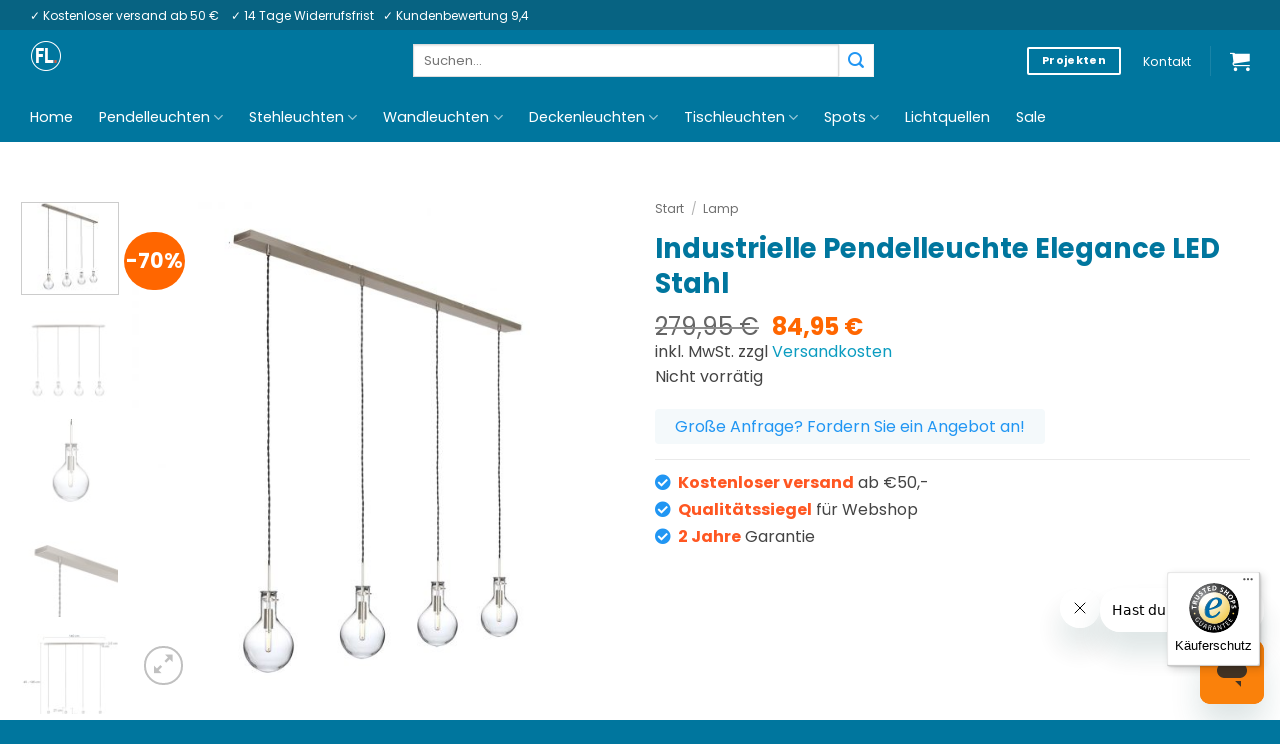

--- FILE ---
content_type: text/html; charset=UTF-8
request_url: https://www.fabriklampe-online.de/produkt/industrie-pendelleuchte-elegance-transparent/
body_size: 47501
content:
<!DOCTYPE html>
<!--[if IE 9 ]> <html lang="de" class="ie9 loading-site no-js"> <![endif]-->
<!--[if IE 8 ]> <html lang="de" class="ie8 loading-site no-js"> <![endif]-->
<!--[if (gte IE 9)|!(IE)]><!--><html lang="de" class="loading-site no-js"> <!--<![endif]-->
<head>
	<meta charset="UTF-8" />
	<meta name="viewport" content="width=device-width, initial-scale=1.0, maximum-scale=1.0, user-scalable=no" />

	<link rel="profile" href="http://gmpg.org/xfn/11" />
	<link rel="pingback" href="https://www.fabriklampe-online.de/xmlrpc.php" />

	
<meta name='robots' content='index, follow, max-image-preview:large, max-snippet:-1, max-video-preview:-1' />
	<style>img:is([sizes="auto" i], [sizes^="auto," i]) { contain-intrinsic-size: 3000px 1500px }</style>
	
<!-- Google Tag Manager for WordPress by gtm4wp.com -->
<script data-cfasync="false" data-pagespeed-no-defer>
	var gtm4wp_datalayer_name = "dataLayer";
	var dataLayer = dataLayer || [];
	const gtm4wp_use_sku_instead = 1;
	const gtm4wp_currency = 'EUR';
	const gtm4wp_product_per_impression = 10;
	const gtm4wp_clear_ecommerce = false;
	const gtm4wp_datalayer_max_timeout = 2000;
</script>
<!-- End Google Tag Manager for WordPress by gtm4wp.com --><meta name="viewport" content="width=device-width, initial-scale=1" />
	<!-- This site is optimized with the Yoast SEO plugin v26.6 - https://yoast.com/wordpress/plugins/seo/ -->
	<title>Industrielle Pendelleuchte Elegance LED Stahl - Fabriklampe-online</title>
	<link rel="canonical" href="https://www.fabriklampe-online.de/produkt/industrie-pendelleuchte-elegance-transparent/" />
	<meta property="og:locale" content="de_DE" />
	<meta property="og:type" content="article" />
	<meta property="og:title" content="Industrielle Pendelleuchte Elegance LED Stahl - Fabriklampe-online" />
	<meta property="og:description" content="Über Industrielle Pendelleuchte Elegance LED Stahl Die Pendelleuchte ist ein Gewürz in unserem Sortiment und hat einen stahl Farbe. Die Lampe hat die Artikelnummer 1893ST und besteht aus metall. Dieses Pendelleuchteist ideal für Esszimmer, Schlafzimmer, Küche und Flur. Das Industriedesign ist bis ins kleinste Detail ausgearbeitet. Abmessungen der Pendelleuchte Suchen sie eine Fabriklampe für Atmosphäre [...]" />
	<meta property="og:url" content="https://www.fabriklampe-online.de/produkt/industrie-pendelleuchte-elegance-transparent/" />
	<meta property="og:site_name" content="Fabriklampe-online" />
	<meta property="article:modified_time" content="2024-11-21T10:14:05+00:00" />
	<meta property="og:image" content="https://www.fabriklampe-online.de/wp-content/uploads/2022/04/1893ST.jpg" />
	<meta property="og:image:width" content="1200" />
	<meta property="og:image:height" content="1200" />
	<meta property="og:image:type" content="image/jpeg" />
	<meta name="twitter:card" content="summary_large_image" />
	<script type="application/ld+json" class="yoast-schema-graph">{"@context":"https://schema.org","@graph":[{"@type":"WebPage","@id":"https://www.fabriklampe-online.de/produkt/industrie-pendelleuchte-elegance-transparent/","url":"https://www.fabriklampe-online.de/produkt/industrie-pendelleuchte-elegance-transparent/","name":"Industrielle Pendelleuchte Elegance LED Stahl - Fabriklampe-online","isPartOf":{"@id":"https://www.fabriklampe-online.de/#website"},"primaryImageOfPage":{"@id":"https://www.fabriklampe-online.de/produkt/industrie-pendelleuchte-elegance-transparent/#primaryimage"},"image":{"@id":"https://www.fabriklampe-online.de/produkt/industrie-pendelleuchte-elegance-transparent/#primaryimage"},"thumbnailUrl":"https://www.fabriklampe-online.de/wp-content/uploads/2022/04/1893ST.jpg","datePublished":"2022-04-13T11:35:36+00:00","dateModified":"2024-11-21T10:14:05+00:00","breadcrumb":{"@id":"https://www.fabriklampe-online.de/produkt/industrie-pendelleuchte-elegance-transparent/#breadcrumb"},"inLanguage":"de","potentialAction":[{"@type":"ReadAction","target":["https://www.fabriklampe-online.de/produkt/industrie-pendelleuchte-elegance-transparent/"]}]},{"@type":"ImageObject","inLanguage":"de","@id":"https://www.fabriklampe-online.de/produkt/industrie-pendelleuchte-elegance-transparent/#primaryimage","url":"https://www.fabriklampe-online.de/wp-content/uploads/2022/04/1893ST.jpg","contentUrl":"https://www.fabriklampe-online.de/wp-content/uploads/2022/04/1893ST.jpg","width":1200,"height":1200,"caption":"Industrie Pendelleuchte Transparent-1893ST"},{"@type":"BreadcrumbList","@id":"https://www.fabriklampe-online.de/produkt/industrie-pendelleuchte-elegance-transparent/#breadcrumb","itemListElement":[{"@type":"ListItem","position":1,"name":"Home","item":"https://www.fabriklampe-online.de/"},{"@type":"ListItem","position":2,"name":"Shop","item":"https://www.fabriklampe-online.de/shop/"},{"@type":"ListItem","position":3,"name":"Industrielle Pendelleuchte Elegance LED Stahl"}]},{"@type":"WebSite","@id":"https://www.fabriklampe-online.de/#website","url":"https://www.fabriklampe-online.de/","name":"Fabriklampe-online","description":"Die Website mit dem breitesten Sortiment an Fabriklampen, Industrieleuchten und coolen Lampen.","potentialAction":[{"@type":"SearchAction","target":{"@type":"EntryPoint","urlTemplate":"https://www.fabriklampe-online.de/?s={search_term_string}"},"query-input":{"@type":"PropertyValueSpecification","valueRequired":true,"valueName":"search_term_string"}}],"inLanguage":"de"}]}</script>
	<!-- / Yoast SEO plugin. -->


<link rel='dns-prefetch' href='//widgets.trustedshops.com' />
<link rel='dns-prefetch' href='//use.fontawesome.com' />

<link rel='prefetch' href='https://www.fabriklampe-online.de/wp-content/themes/flatsome/assets/js/flatsome.js?ver=e2eddd6c228105dac048' />
<link rel='prefetch' href='https://www.fabriklampe-online.de/wp-content/themes/flatsome/assets/js/chunk.slider.js?ver=3.20.4' />
<link rel='prefetch' href='https://www.fabriklampe-online.de/wp-content/themes/flatsome/assets/js/chunk.popups.js?ver=3.20.4' />
<link rel='prefetch' href='https://www.fabriklampe-online.de/wp-content/themes/flatsome/assets/js/chunk.tooltips.js?ver=3.20.4' />
<link rel='prefetch' href='https://www.fabriklampe-online.de/wp-content/themes/flatsome/assets/js/woocommerce.js?ver=1c9be63d628ff7c3ff4c' />
<link rel="alternate" type="application/rss+xml" title="Fabriklampe-online &raquo; Feed" href="https://www.fabriklampe-online.de/feed/" />
<link rel="alternate" type="application/rss+xml" title="Fabriklampe-online &raquo; Kommentar-Feed" href="https://www.fabriklampe-online.de/comments/feed/" />
<link rel="alternate" type="application/rss+xml" title="Fabriklampe-online &raquo; Industrielle Pendelleuchte Elegance LED Stahl-Kommentar-Feed" href="https://www.fabriklampe-online.de/produkt/industrie-pendelleuchte-elegance-transparent/feed/" />
<style id='wp-emoji-styles-inline-css' type='text/css'>

	img.wp-smiley, img.emoji {
		display: inline !important;
		border: none !important;
		box-shadow: none !important;
		height: 1em !important;
		width: 1em !important;
		margin: 0 0.07em !important;
		vertical-align: -0.1em !important;
		background: none !important;
		padding: 0 !important;
	}
</style>
<style id='wp-block-library-inline-css' type='text/css'>
:root{--wp-admin-theme-color:#007cba;--wp-admin-theme-color--rgb:0,124,186;--wp-admin-theme-color-darker-10:#006ba1;--wp-admin-theme-color-darker-10--rgb:0,107,161;--wp-admin-theme-color-darker-20:#005a87;--wp-admin-theme-color-darker-20--rgb:0,90,135;--wp-admin-border-width-focus:2px;--wp-block-synced-color:#7a00df;--wp-block-synced-color--rgb:122,0,223;--wp-bound-block-color:var(--wp-block-synced-color)}@media (min-resolution:192dpi){:root{--wp-admin-border-width-focus:1.5px}}.wp-element-button{cursor:pointer}:root{--wp--preset--font-size--normal:16px;--wp--preset--font-size--huge:42px}:root .has-very-light-gray-background-color{background-color:#eee}:root .has-very-dark-gray-background-color{background-color:#313131}:root .has-very-light-gray-color{color:#eee}:root .has-very-dark-gray-color{color:#313131}:root .has-vivid-green-cyan-to-vivid-cyan-blue-gradient-background{background:linear-gradient(135deg,#00d084,#0693e3)}:root .has-purple-crush-gradient-background{background:linear-gradient(135deg,#34e2e4,#4721fb 50%,#ab1dfe)}:root .has-hazy-dawn-gradient-background{background:linear-gradient(135deg,#faaca8,#dad0ec)}:root .has-subdued-olive-gradient-background{background:linear-gradient(135deg,#fafae1,#67a671)}:root .has-atomic-cream-gradient-background{background:linear-gradient(135deg,#fdd79a,#004a59)}:root .has-nightshade-gradient-background{background:linear-gradient(135deg,#330968,#31cdcf)}:root .has-midnight-gradient-background{background:linear-gradient(135deg,#020381,#2874fc)}.has-regular-font-size{font-size:1em}.has-larger-font-size{font-size:2.625em}.has-normal-font-size{font-size:var(--wp--preset--font-size--normal)}.has-huge-font-size{font-size:var(--wp--preset--font-size--huge)}.has-text-align-center{text-align:center}.has-text-align-left{text-align:left}.has-text-align-right{text-align:right}#end-resizable-editor-section{display:none}.aligncenter{clear:both}.items-justified-left{justify-content:flex-start}.items-justified-center{justify-content:center}.items-justified-right{justify-content:flex-end}.items-justified-space-between{justify-content:space-between}.screen-reader-text{border:0;clip-path:inset(50%);height:1px;margin:-1px;overflow:hidden;padding:0;position:absolute;width:1px;word-wrap:normal!important}.screen-reader-text:focus{background-color:#ddd;clip-path:none;color:#444;display:block;font-size:1em;height:auto;left:5px;line-height:normal;padding:15px 23px 14px;text-decoration:none;top:5px;width:auto;z-index:100000}html :where(.has-border-color){border-style:solid}html :where([style*=border-top-color]){border-top-style:solid}html :where([style*=border-right-color]){border-right-style:solid}html :where([style*=border-bottom-color]){border-bottom-style:solid}html :where([style*=border-left-color]){border-left-style:solid}html :where([style*=border-width]){border-style:solid}html :where([style*=border-top-width]){border-top-style:solid}html :where([style*=border-right-width]){border-right-style:solid}html :where([style*=border-bottom-width]){border-bottom-style:solid}html :where([style*=border-left-width]){border-left-style:solid}html :where(img[class*=wp-image-]){height:auto;max-width:100%}:where(figure){margin:0 0 1em}html :where(.is-position-sticky){--wp-admin--admin-bar--position-offset:var(--wp-admin--admin-bar--height,0px)}@media screen and (max-width:600px){html :where(.is-position-sticky){--wp-admin--admin-bar--position-offset:0px}}
</style>
<link data-minify="1" rel='stylesheet' id='acoplw-style-css' href='https://www.fabriklampe-online.de/wp-content/cache/min/1/wp-content/plugins/aco-product-labels-for-woocommerce/assets/css/frontend.css?ver=1767702674' type='text/css' media='all' />
<link data-minify="1" rel='stylesheet' id='related_products_style-css' href='https://www.fabriklampe-online.de/wp-content/cache/min/1/wp-content/plugins/related-products-manager-woocommerce/includes/css/related-products.css?ver=1767702674' type='text/css' media='all' />
<link rel='stylesheet' id='photoswipe-css' href='https://www.fabriklampe-online.de/wp-content/plugins/woocommerce/assets/css/photoswipe/photoswipe.min.css?ver=10.4.3' type='text/css' media='all' />
<link rel='stylesheet' id='photoswipe-default-skin-css' href='https://www.fabriklampe-online.de/wp-content/plugins/woocommerce/assets/css/photoswipe/default-skin/default-skin.min.css?ver=10.4.3' type='text/css' media='all' />
<style id='woocommerce-inline-inline-css' type='text/css'>
.woocommerce form .form-row .required { visibility: visible; }
</style>
<link data-minify="1" rel='stylesheet' id='wp_mailjet_form_builder_widget-widget-front-styles-css' href='https://www.fabriklampe-online.de/wp-content/cache/min/1/wp-content/plugins/mailjet-for-wordpress/src/widgetformbuilder/css/front-widget.css?ver=1767702674' type='text/css' media='all' />
<link data-minify="1" rel='stylesheet' id='woocommerce-gzd-layout-css' href='https://www.fabriklampe-online.de/wp-content/cache/min/1/wp-content/plugins/woocommerce-germanized/build/static/layout-styles.css?ver=1767702674' type='text/css' media='all' />
<style id='woocommerce-gzd-layout-inline-css' type='text/css'>
.woocommerce-checkout .shop_table { background-color: #ffffff; } .product p.deposit-packaging-type { font-size: 1.25em !important; } p.woocommerce-shipping-destination { display: none; }
                .wc-gzd-nutri-score-value-a {
                    background: url(https://www.fabriklampe-online.de/wp-content/plugins/woocommerce-germanized/assets/images/nutri-score-a.svg) no-repeat;
                }
                .wc-gzd-nutri-score-value-b {
                    background: url(https://www.fabriklampe-online.de/wp-content/plugins/woocommerce-germanized/assets/images/nutri-score-b.svg) no-repeat;
                }
                .wc-gzd-nutri-score-value-c {
                    background: url(https://www.fabriklampe-online.de/wp-content/plugins/woocommerce-germanized/assets/images/nutri-score-c.svg) no-repeat;
                }
                .wc-gzd-nutri-score-value-d {
                    background: url(https://www.fabriklampe-online.de/wp-content/plugins/woocommerce-germanized/assets/images/nutri-score-d.svg) no-repeat;
                }
                .wc-gzd-nutri-score-value-e {
                    background: url(https://www.fabriklampe-online.de/wp-content/plugins/woocommerce-germanized/assets/images/nutri-score-e.svg) no-repeat;
                }
            
</style>
<link data-minify="1" rel='stylesheet' id='bfa-font-awesome-css' href='https://www.fabriklampe-online.de/wp-content/cache/min/1/releases/v5.15.4/css/all.css?ver=1767702675' type='text/css' media='all' />
<link data-minify="1" rel='stylesheet' id='bfa-font-awesome-v4-shim-css' href='https://www.fabriklampe-online.de/wp-content/cache/min/1/releases/v5.15.4/css/v4-shims.css?ver=1767702675' type='text/css' media='all' />
<style id='bfa-font-awesome-v4-shim-inline-css' type='text/css'>

			@font-face {
				font-family: 'FontAwesome';
				src: url('https://use.fontawesome.com/releases/v5.15.4/webfonts/fa-brands-400.eot'),
				url('https://use.fontawesome.com/releases/v5.15.4/webfonts/fa-brands-400.eot?#iefix') format('embedded-opentype'),
				url('https://use.fontawesome.com/releases/v5.15.4/webfonts/fa-brands-400.woff2') format('woff2'),
				url('https://use.fontawesome.com/releases/v5.15.4/webfonts/fa-brands-400.woff') format('woff'),
				url('https://use.fontawesome.com/releases/v5.15.4/webfonts/fa-brands-400.ttf') format('truetype'),
				url('https://use.fontawesome.com/releases/v5.15.4/webfonts/fa-brands-400.svg#fontawesome') format('svg');
			}

			@font-face {
				font-family: 'FontAwesome';
				src: url('https://use.fontawesome.com/releases/v5.15.4/webfonts/fa-solid-900.eot'),
				url('https://use.fontawesome.com/releases/v5.15.4/webfonts/fa-solid-900.eot?#iefix') format('embedded-opentype'),
				url('https://use.fontawesome.com/releases/v5.15.4/webfonts/fa-solid-900.woff2') format('woff2'),
				url('https://use.fontawesome.com/releases/v5.15.4/webfonts/fa-solid-900.woff') format('woff'),
				url('https://use.fontawesome.com/releases/v5.15.4/webfonts/fa-solid-900.ttf') format('truetype'),
				url('https://use.fontawesome.com/releases/v5.15.4/webfonts/fa-solid-900.svg#fontawesome') format('svg');
			}

			@font-face {
				font-family: 'FontAwesome';
				src: url('https://use.fontawesome.com/releases/v5.15.4/webfonts/fa-regular-400.eot'),
				url('https://use.fontawesome.com/releases/v5.15.4/webfonts/fa-regular-400.eot?#iefix') format('embedded-opentype'),
				url('https://use.fontawesome.com/releases/v5.15.4/webfonts/fa-regular-400.woff2') format('woff2'),
				url('https://use.fontawesome.com/releases/v5.15.4/webfonts/fa-regular-400.woff') format('woff'),
				url('https://use.fontawesome.com/releases/v5.15.4/webfonts/fa-regular-400.ttf') format('truetype'),
				url('https://use.fontawesome.com/releases/v5.15.4/webfonts/fa-regular-400.svg#fontawesome') format('svg');
				unicode-range: U+F004-F005,U+F007,U+F017,U+F022,U+F024,U+F02E,U+F03E,U+F044,U+F057-F059,U+F06E,U+F070,U+F075,U+F07B-F07C,U+F080,U+F086,U+F089,U+F094,U+F09D,U+F0A0,U+F0A4-F0A7,U+F0C5,U+F0C7-F0C8,U+F0E0,U+F0EB,U+F0F3,U+F0F8,U+F0FE,U+F111,U+F118-F11A,U+F11C,U+F133,U+F144,U+F146,U+F14A,U+F14D-F14E,U+F150-F152,U+F15B-F15C,U+F164-F165,U+F185-F186,U+F191-F192,U+F1AD,U+F1C1-F1C9,U+F1CD,U+F1D8,U+F1E3,U+F1EA,U+F1F6,U+F1F9,U+F20A,U+F247-F249,U+F24D,U+F254-F25B,U+F25D,U+F267,U+F271-F274,U+F279,U+F28B,U+F28D,U+F2B5-F2B6,U+F2B9,U+F2BB,U+F2BD,U+F2C1-F2C2,U+F2D0,U+F2D2,U+F2DC,U+F2ED,U+F328,U+F358-F35B,U+F3A5,U+F3D1,U+F410,U+F4AD;
			}
		
</style>
<link data-minify="1" rel='stylesheet' id='flatsome-main-css' href='https://www.fabriklampe-online.de/wp-content/cache/min/1/wp-content/themes/flatsome/assets/css/flatsome.css?ver=1767702675' type='text/css' media='all' />
<style id='flatsome-main-inline-css' type='text/css'>
@font-face {
				font-family: "fl-icons";
				font-display: block;
				src: url(https://www.fabriklampe-online.de/wp-content/themes/flatsome/assets/css/icons/fl-icons.eot?v=3.20.4);
				src:
					url(https://www.fabriklampe-online.de/wp-content/themes/flatsome/assets/css/icons/fl-icons.eot#iefix?v=3.20.4) format("embedded-opentype"),
					url(https://www.fabriklampe-online.de/wp-content/themes/flatsome/assets/css/icons/fl-icons.woff2?v=3.20.4) format("woff2"),
					url(https://www.fabriklampe-online.de/wp-content/themes/flatsome/assets/css/icons/fl-icons.ttf?v=3.20.4) format("truetype"),
					url(https://www.fabriklampe-online.de/wp-content/themes/flatsome/assets/css/icons/fl-icons.woff?v=3.20.4) format("woff"),
					url(https://www.fabriklampe-online.de/wp-content/themes/flatsome/assets/css/icons/fl-icons.svg?v=3.20.4#fl-icons) format("svg");
			}
</style>
<link data-minify="1" rel='stylesheet' id='flatsome-shop-css' href='https://www.fabriklampe-online.de/wp-content/cache/min/1/wp-content/themes/flatsome/assets/css/flatsome-shop.css?ver=1767702675' type='text/css' media='all' />
<link data-minify="1" rel='stylesheet' id='flatsome-style-css' href='https://www.fabriklampe-online.de/wp-content/cache/min/1/wp-content/themes/flatsome-child/style.css?ver=1767702675' type='text/css' media='all' />
<link data-minify="1" rel='stylesheet' id='custom-flatsome-jw-css' href='https://www.fabriklampe-online.de/wp-content/cache/min/1/wp-content/themes/flatsome-child/assets/css/custom-flatsome-jw.css?ver=1767702675' type='text/css' media='all' />
<script type="text/javascript" src="https://www.fabriklampe-online.de/wp-includes/js/jquery/jquery.min.js?ver=3.7.1" id="jquery-core-js"></script>




<script type="text/javascript" id="wc-add-to-cart-js-extra">
/* <![CDATA[ */
var wc_add_to_cart_params = {"ajax_url":"\/wp-admin\/admin-ajax.php","wc_ajax_url":"\/?wc-ajax=%%endpoint%%","i18n_view_cart":"Warenkorb anzeigen","cart_url":"https:\/\/www.fabriklampe-online.de\/cart\/","is_cart":"","cart_redirect_after_add":"yes"};
/* ]]> */
</script>






<script type="text/javascript" id="wc-gzd-unit-price-observer-queue-js-extra">
/* <![CDATA[ */
var wc_gzd_unit_price_observer_queue_params = {"ajax_url":"\/wp-admin\/admin-ajax.php","wc_ajax_url":"\/?wc-ajax=%%endpoint%%","refresh_unit_price_nonce":"31d0144d33"};
/* ]]> */
</script>





<link rel="https://api.w.org/" href="https://www.fabriklampe-online.de/wp-json/" /><link rel="alternate" title="JSON" type="application/json" href="https://www.fabriklampe-online.de/wp-json/wp/v2/product/35085" /><link rel="EditURI" type="application/rsd+xml" title="RSD" href="https://www.fabriklampe-online.de/xmlrpc.php?rsd" />

<link rel='shortlink' href='https://www.fabriklampe-online.de/?p=35085' />
<link rel="alternate" title="oEmbed (JSON)" type="application/json+oembed" href="https://www.fabriklampe-online.de/wp-json/oembed/1.0/embed?url=https%3A%2F%2Fwww.fabriklampe-online.de%2Fprodukt%2Findustrie-pendelleuchte-elegance-transparent%2F" />
<link rel="alternate" title="oEmbed (XML)" type="text/xml+oembed" href="https://www.fabriklampe-online.de/wp-json/oembed/1.0/embed?url=https%3A%2F%2Fwww.fabriklampe-online.de%2Fprodukt%2Findustrie-pendelleuchte-elegance-transparent%2F&#038;format=xml" />

<!-- Google Tag Manager for WordPress by gtm4wp.com -->
<!-- GTM Container placement set to footer -->
<script data-cfasync="false" data-pagespeed-no-defer>
	var dataLayer_content = {"pagePostType":"product","pagePostType2":"single-product","pagePostAuthor":"beheerder","customerTotalOrders":0,"customerTotalOrderValue":0,"customerFirstName":"","customerLastName":"","customerBillingFirstName":"","customerBillingLastName":"","customerBillingCompany":"","customerBillingAddress1":"","customerBillingAddress2":"","customerBillingCity":"","customerBillingState":"","customerBillingPostcode":"","customerBillingCountry":"","customerBillingEmail":"","customerBillingEmailHash":"","customerBillingPhone":"","customerShippingFirstName":"","customerShippingLastName":"","customerShippingCompany":"","customerShippingAddress1":"","customerShippingAddress2":"","customerShippingCity":"","customerShippingState":"","customerShippingPostcode":"","customerShippingCountry":"","cartContent":{"totals":{"applied_coupons":[],"discount_total":0,"subtotal":0,"total":0},"items":[]},"productRatingCounts":[],"productAverageRating":0,"productReviewCount":0,"productType":"simple","productIsVariable":0};
	dataLayer.push( dataLayer_content );
</script>
<script data-cfasync="false" data-pagespeed-no-defer>
(function(w,d,s,l,i){w[l]=w[l]||[];w[l].push({'gtm.start':
new Date().getTime(),event:'gtm.js'});var f=d.getElementsByTagName(s)[0],
j=d.createElement(s),dl=l!='dataLayer'?'&l='+l:'';j.async=true;j.src=
'//www.googletagmanager.com/gtm.js?id='+i+dl;f.parentNode.insertBefore(j,f);
})(window,document,'script','dataLayer','GTM-PQVT26G');
</script>
<!-- End Google Tag Manager for WordPress by gtm4wp.com --><!-- Jeffrey's SKU-uitlezer -->

<script>
jQuery(document).ready(function() {
  var column  = jQuery('table.shop_attributes th:contains("SKU")');
  var sku     = false;
  if (column) {
    sku = column.next().text();
  }
 dataLayer.push({'sku': sku});
 dataLayer.push({'pageType': 'product'});
})
</script>
<meta name="ahrefs-site-verification" content="417a199440cbf8f62795837193cf70375071d7fc5e5e90dfed19c000e41863c3">	<noscript><style>.woocommerce-product-gallery{ opacity: 1 !important; }</style></noscript>
	<link rel="icon" href="https://www.fabriklampe-online.de/wp-content/uploads/2021/12/fav-icon-fabriklampe-1.png" sizes="32x32" />
<link rel="icon" href="https://www.fabriklampe-online.de/wp-content/uploads/2021/12/fav-icon-fabriklampe-1.png" sizes="192x192" />
<link rel="apple-touch-icon" href="https://www.fabriklampe-online.de/wp-content/uploads/2021/12/fav-icon-fabriklampe-1.png" />
<meta name="msapplication-TileImage" content="https://www.fabriklampe-online.de/wp-content/uploads/2021/12/fav-icon-fabriklampe-1.png" />
<style id="custom-css" type="text/css">:root {--primary-color: #00769e;--fs-color-primary: #00769e;--fs-color-secondary: #292743;--fs-color-success: #00769e;--fs-color-alert: #ff6600;--fs-color-base: #444444;--fs-experimental-link-color: #0b9cc0;--fs-experimental-link-color-hover: #389ff9;}.tooltipster-base {--tooltip-color: #fff;--tooltip-bg-color: #000;}.off-canvas-right .mfp-content, .off-canvas-left .mfp-content {--drawer-width: 300px;}.off-canvas .mfp-content.off-canvas-cart {--drawer-width: 360px;}.container-width, .full-width .ubermenu-nav, .container, .row{max-width: 1250px}.row.row-collapse{max-width: 1220px}.row.row-small{max-width: 1242.5px}.row.row-large{max-width: 1280px}.header-main{height: 52px}#logo img{max-height: 52px}#logo{width:200px;}.header-bottom{min-height: 39px}.header-top{min-height: 30px}.transparent .header-main{height: 265px}.transparent #logo img{max-height: 265px}.has-transparent + .page-title:first-of-type,.has-transparent + #main > .page-title,.has-transparent + #main > div > .page-title,.has-transparent + #main .page-header-wrapper:first-of-type .page-title{padding-top: 345px;}.header.show-on-scroll,.stuck .header-main{height:42px!important}.stuck #logo img{max-height: 42px!important}.search-form{ width: 60%;}.header-bg-color {background-color: #00769e}.header-bottom {background-color: #00769e}.header-wrapper:not(.stuck) .header-main .header-nav{margin-top: 9px }.header-bottom-nav > li > a{line-height: 30px }@media (max-width: 549px) {.header-main{height: 70px}#logo img{max-height: 70px}}.nav-dropdown{font-size:100%}.header-top{background-color:#076382!important;}h1,h2,h3,h4,h5,h6,.heading-font{color: #00769e;}body{font-size: 100%;}@media screen and (max-width: 549px){body{font-size: 100%;}}body{font-family: Poppins, sans-serif;}body {font-weight: 400;font-style: normal;}.nav > li > a {font-family: Poppins, sans-serif;}.mobile-sidebar-levels-2 .nav > li > ul > li > a {font-family: Poppins, sans-serif;}.nav > li > a,.mobile-sidebar-levels-2 .nav > li > ul > li > a {font-weight: 400;font-style: normal;}h1,h2,h3,h4,h5,h6,.heading-font, .off-canvas-center .nav-sidebar.nav-vertical > li > a{font-family: Poppins, sans-serif;}h1,h2,h3,h4,h5,h6,.heading-font,.banner h1,.banner h2 {font-weight: 700;font-style: normal;}.alt-font{font-family: "Dancing Script", sans-serif;}.breadcrumbs{text-transform: none;}button,.button{text-transform: none;}.nav > li > a, .links > li > a{text-transform: none;}.section-title span{text-transform: none;}h3.widget-title,span.widget-title{text-transform: none;}.header:not(.transparent) .top-bar-nav > li > a {color: #ffffff;}.header:not(.transparent) .header-nav-main.nav > li > a {color: #ffffff;}.header:not(.transparent) .header-nav-main.nav > li > a:hover,.header:not(.transparent) .header-nav-main.nav > li.active > a,.header:not(.transparent) .header-nav-main.nav > li.current > a,.header:not(.transparent) .header-nav-main.nav > li > a.active,.header:not(.transparent) .header-nav-main.nav > li > a.current{color: #0A0A0A;}.header-nav-main.nav-line-bottom > li > a:before,.header-nav-main.nav-line-grow > li > a:before,.header-nav-main.nav-line > li > a:before,.header-nav-main.nav-box > li > a:hover,.header-nav-main.nav-box > li.active > a,.header-nav-main.nav-pills > li > a:hover,.header-nav-main.nav-pills > li.active > a{color:#FFF!important;background-color: #0A0A0A;}.header:not(.transparent) .header-bottom-nav.nav > li > a{color: #ffffff;}.header:not(.transparent) .header-bottom-nav.nav > li > a:hover,.header:not(.transparent) .header-bottom-nav.nav > li.active > a,.header:not(.transparent) .header-bottom-nav.nav > li.current > a,.header:not(.transparent) .header-bottom-nav.nav > li > a.active,.header:not(.transparent) .header-bottom-nav.nav > li > a.current{color: #ffffff;}.header-bottom-nav.nav-line-bottom > li > a:before,.header-bottom-nav.nav-line-grow > li > a:before,.header-bottom-nav.nav-line > li > a:before,.header-bottom-nav.nav-box > li > a:hover,.header-bottom-nav.nav-box > li.active > a,.header-bottom-nav.nav-pills > li > a:hover,.header-bottom-nav.nav-pills > li.active > a{color:#FFF!important;background-color: #ffffff;}.widget:where(:not(.widget_shopping_cart)) a{color: #140000;}.widget:where(:not(.widget_shopping_cart)) a:hover{color: #389ff9;}.widget .tagcloud a:hover{border-color: #389ff9; background-color: #389ff9;}.current .breadcrumb-step, [data-icon-label]:after, .button#place_order,.button.checkout,.checkout-button,.single_add_to_cart_button.button, .sticky-add-to-cart-select-options-button{background-color: #4caf50!important }.badge-inner.on-sale{background-color: #ff6600}ins .woocommerce-Price-amount { color: #ff6600; }input[type='submit'], input[type="button"], button:not(.icon), .button:not(.icon){border-radius: 2px!important}.shop-page-title.featured-title .title-bg{ background-image: url(https://www.fabriklampe-online.de/wp-content/uploads/2022/04/1893ST.jpg)!important;}@media screen and (min-width: 550px){.products .box-vertical .box-image{min-width: 290px!important;width: 290px!important;}}.header-main .social-icons,.header-main .cart-icon strong,.header-main .menu-title,.header-main .header-button > .button.is-outline,.header-main .nav > li > a > i:not(.icon-angle-down){color: #ffffff!important;}.header-main .header-button > .button.is-outline,.header-main .cart-icon strong:after,.header-main .cart-icon strong{border-color: #ffffff!important;}.header-main .header-button > .button:not(.is-outline){background-color: #ffffff!important;}.header-main .current-dropdown .cart-icon strong,.header-main .header-button > .button:hover,.header-main .header-button > .button:hover i,.header-main .header-button > .button:hover span{color:#FFF!important;}.header-main .menu-title:hover,.header-main .social-icons a:hover,.header-main .header-button > .button.is-outline:hover,.header-main .nav > li > a:hover > i:not(.icon-angle-down){color: #0A0A0A!important;}.header-main .current-dropdown .cart-icon strong,.header-main .header-button > .button:hover{background-color: #0A0A0A!important;}.header-main .current-dropdown .cart-icon strong:after,.header-main .current-dropdown .cart-icon strong,.header-main .header-button > .button:hover{border-color: #0A0A0A!important;}.footer-1{background-color: #00769e}.footer-2{background-color: #00769e}.absolute-footer, html{background-color: #00769e}.page-title-small + main .product-container > .row{padding-top:0;}button[name='update_cart'] { display: none; }.nav-vertical-fly-out > li + li {border-top-width: 1px; border-top-style: solid;}/* Custom CSS */.product-sidebar-small { padding-bottom: 0; }.product-sidebar-small .widget-title { text-align: left; }.product-sidebar-small .is-divider { margin-left: 0; }/* Custom CSS Mobile */@media (max-width: 549px){.product-sidebar-small .widget-title {text-transform: uppercase;font-size: 1.1em;}#CookiebotWidget:not(.CookiebotWidget-inactive) {z-index: 2;}}.label-new.menu-item > a:after{content:"Neu";}.label-hot.menu-item > a:after{content:"Hot";}.label-sale.menu-item > a:after{content:"Aktion";}.label-popular.menu-item > a:after{content:"Beliebt";}</style>		<style type="text/css" id="wp-custom-css">
			.text--white {
	color: white !important;
}

.font--larger {
	font-size: larger;
}

.absolute-footer {
	display: none;
}

        @import url('https://fonts.googleapis.com/css2?family=Poppins:ital,wght@0,100;0,200;0,300;0,400;0,500;0,600;0,700;0,800;0,900;1,100;1,200;1,300;1,400;1,500;1,600;1,700;1,800;1,900&display=swap');

@import url('https://fonts.googleapis.com/css2?family=Acme&display=swap');

.sy-sale-container {
	background-color:rgb(52,164, 52);
	display: flex;
  flex-direction: column;
	height: auto;
	min-height: 20vh;
	width: 100%;
	font-family: "Poppins";
	align-items:center;
	box-sizing: border-box;
}
.sy-sale-headtext {
	font-size: 5rem;
	color: white;
	font-weight: bold;
	padding-left: 1vh;
	text-transform: uppercase;
	text-align: center;
}

.sy-sale-bottom-container {
	display: flex;
	flex-direction: row;
	align-items: center;
	gap: 2vh;
	padding-left: 1vh;
	margin-top: -3vh;
}

.sy-sale-bottom-left {
	font-size: 4rem;
	color: white;
}

.sy-sale-bottom-right {
	font-size: 2rem;
  padding: 1.5vh;
	background-color: rgb(239, 116, 15);
	color: white;
	font-weight: bold;
}

.sy-blackfriday-container {
	background-color:#1A1B1B;
	display: flex;
  flex-direction: column;
	height: auto;
	min-height: 20vh;
	width: 100%;
	font-family: "Poppins";
	align-items:center;
	box-sizing: border-box;
}
.sy-blackfriday-headtext {
	font-size: 5rem;
	color: white;
	font-weight: bold;
	padding-left: 1vh;
	text-transform: uppercase;
	text-align: center;
}

.sy-blackfriday-bottom-container {
	display: flex;
	flex-direction: row;
	align-items: center;
	gap: 2vh;
	padding-left: 1vh;
	margin-top: -3vh;
}

.sy-blackfriday-bottom-left {
	font-size: 4rem;
	color: white;
}

.sy-blackfriday-bottom-right {
	font-size: 2rem;
  padding: 1.5vh;
	background-color: #E42024;
	color: white;
	font-weight: bold;
}

.sy-singleday-container {
	background-color:#EB826C;
	display: flex;
  flex-direction: column;
	height: auto;
	min-height: 20vh;
	width: 100%;
	font-family: 'Acme', sans-serif;
	align-items:center;
	box-sizing: border-box;
}
.sy-singleday-headtext {
	font-size: 5rem;
	color: white;
	font-weight: bold;
	padding-left: 1vh;
	text-transform: uppercase;
	text-align: center;
}

.sy-singleday-bottom-container {
	display: flex;
	flex-direction: row;
	align-items: center;
	gap: 2vh;
	padding-left: 1vh;
	margin-top: -3vh;
}

.sy-singleday-bottom-left {
	font-size: 4rem;
	color: white;
}

.sy-singleday-bottom-right {
	font-size: 2rem;
  padding: 1.5vh;
	background-color: #88D1F8;
	color: white;
	font-weight: bold;
	box-shadow: 0 4px 6px -1px rgb(0 0 0 / 0.1), 0 2px 4px -2px rgb(0 0 0 / 0.1);
}



@media (max-width:1154px)  { 
	
	.sy-sale-container {
		padding: 1vh;
	}
	
	.sy-sale-headtext {
		font-size: 3.5rem;
		line-height:1.0;
		padding-bottom: 4vh;
	}
	
	.sy-sale-bottom-left {
		display: none;
	}
	
	.sy-sale-bottom-right {
		text-align:center;
	}
	
	.sy-singleday-container {
		padding: 1vh;
	}
	
	.sy-singleday-headtext {
		font-size: 3.5rem;
		line-height:1.0;
		padding-bottom: 4vh;
	}
	
	.sy-singleday-bottom-left {
		display: none;
	}
	
	.sy-singleday-bottom-right {
		text-align:center;
	}
	
	.sy-blackfriday-container {
		padding: 1vh;
	}
	
	.sy-blackfriday-headtext {
		font-size: 3.5rem;
		line-height:1.0;
		padding-bottom: 4vh;
	}
	
	.sy-blackfriday-bottom-left {
		display: none;
	}
	
	.sy-blackfriday-bottom-right {
		text-align:center;
	}

}

/**GENERAL**/

tr > th {
    text-transform: none;
}

h5.uppercase.header-title {
    text-transform: none;
}

.pb--0 {
	padding-bottom: 0px;
}

/**HEADER**/

p.menuheader {
    font-weight: 700;
}

/**CART**/

.ux-free-shipping__bar.ux-free-shipping__bar--striped {
    display: none;
}

.ux-free-shipping__notice.ux-free-shipping__notice--success {
    color: white;
    background: #4caf50;
    width: fit-content;
    padding: 5px 10px;
    border-radius: 4px;
}

.ux-free-shipping__notice.ux-free-shipping__notice--threshold {
	  color: white;
    background: #fc6602;
    width: fit-content;
    padding: 5px 10px;
    border-radius: 4px;
}

.ux-free-shipping__notice.ux-free-shipping__notice--threshold > span.amount {
    color: white !important;
}

.shop_table .order-total td, .shop_table .order-total th, .shop_table thead th {
    border-width: none;
}
		</style>
		<style id="kirki-inline-styles">/* devanagari */
@font-face {
  font-family: 'Poppins';
  font-style: normal;
  font-weight: 400;
  font-display: swap;
  src: url(https://www.fabriklampe-online.de/wp-content/fonts/poppins/pxiEyp8kv8JHgFVrJJbecmNE.woff2) format('woff2');
  unicode-range: U+0900-097F, U+1CD0-1CF9, U+200C-200D, U+20A8, U+20B9, U+20F0, U+25CC, U+A830-A839, U+A8E0-A8FF, U+11B00-11B09;
}
/* latin-ext */
@font-face {
  font-family: 'Poppins';
  font-style: normal;
  font-weight: 400;
  font-display: swap;
  src: url(https://www.fabriklampe-online.de/wp-content/fonts/poppins/pxiEyp8kv8JHgFVrJJnecmNE.woff2) format('woff2');
  unicode-range: U+0100-02BA, U+02BD-02C5, U+02C7-02CC, U+02CE-02D7, U+02DD-02FF, U+0304, U+0308, U+0329, U+1D00-1DBF, U+1E00-1E9F, U+1EF2-1EFF, U+2020, U+20A0-20AB, U+20AD-20C0, U+2113, U+2C60-2C7F, U+A720-A7FF;
}
/* latin */
@font-face {
  font-family: 'Poppins';
  font-style: normal;
  font-weight: 400;
  font-display: swap;
  src: url(https://www.fabriklampe-online.de/wp-content/fonts/poppins/pxiEyp8kv8JHgFVrJJfecg.woff2) format('woff2');
  unicode-range: U+0000-00FF, U+0131, U+0152-0153, U+02BB-02BC, U+02C6, U+02DA, U+02DC, U+0304, U+0308, U+0329, U+2000-206F, U+20AC, U+2122, U+2191, U+2193, U+2212, U+2215, U+FEFF, U+FFFD;
}
/* devanagari */
@font-face {
  font-family: 'Poppins';
  font-style: normal;
  font-weight: 700;
  font-display: swap;
  src: url(https://www.fabriklampe-online.de/wp-content/fonts/poppins/pxiByp8kv8JHgFVrLCz7Z11lFc-K.woff2) format('woff2');
  unicode-range: U+0900-097F, U+1CD0-1CF9, U+200C-200D, U+20A8, U+20B9, U+20F0, U+25CC, U+A830-A839, U+A8E0-A8FF, U+11B00-11B09;
}
/* latin-ext */
@font-face {
  font-family: 'Poppins';
  font-style: normal;
  font-weight: 700;
  font-display: swap;
  src: url(https://www.fabriklampe-online.de/wp-content/fonts/poppins/pxiByp8kv8JHgFVrLCz7Z1JlFc-K.woff2) format('woff2');
  unicode-range: U+0100-02BA, U+02BD-02C5, U+02C7-02CC, U+02CE-02D7, U+02DD-02FF, U+0304, U+0308, U+0329, U+1D00-1DBF, U+1E00-1E9F, U+1EF2-1EFF, U+2020, U+20A0-20AB, U+20AD-20C0, U+2113, U+2C60-2C7F, U+A720-A7FF;
}
/* latin */
@font-face {
  font-family: 'Poppins';
  font-style: normal;
  font-weight: 700;
  font-display: swap;
  src: url(https://www.fabriklampe-online.de/wp-content/fonts/poppins/pxiByp8kv8JHgFVrLCz7Z1xlFQ.woff2) format('woff2');
  unicode-range: U+0000-00FF, U+0131, U+0152-0153, U+02BB-02BC, U+02C6, U+02DA, U+02DC, U+0304, U+0308, U+0329, U+2000-206F, U+20AC, U+2122, U+2191, U+2193, U+2212, U+2215, U+FEFF, U+FFFD;
}/* vietnamese */
@font-face {
  font-family: 'Dancing Script';
  font-style: normal;
  font-weight: 400;
  font-display: swap;
  src: url(https://www.fabriklampe-online.de/wp-content/fonts/dancing-script/If2cXTr6YS-zF4S-kcSWSVi_sxjsohD9F50Ruu7BMSo3Rep8ltA.woff2) format('woff2');
  unicode-range: U+0102-0103, U+0110-0111, U+0128-0129, U+0168-0169, U+01A0-01A1, U+01AF-01B0, U+0300-0301, U+0303-0304, U+0308-0309, U+0323, U+0329, U+1EA0-1EF9, U+20AB;
}
/* latin-ext */
@font-face {
  font-family: 'Dancing Script';
  font-style: normal;
  font-weight: 400;
  font-display: swap;
  src: url(https://www.fabriklampe-online.de/wp-content/fonts/dancing-script/If2cXTr6YS-zF4S-kcSWSVi_sxjsohD9F50Ruu7BMSo3ROp8ltA.woff2) format('woff2');
  unicode-range: U+0100-02BA, U+02BD-02C5, U+02C7-02CC, U+02CE-02D7, U+02DD-02FF, U+0304, U+0308, U+0329, U+1D00-1DBF, U+1E00-1E9F, U+1EF2-1EFF, U+2020, U+20A0-20AB, U+20AD-20C0, U+2113, U+2C60-2C7F, U+A720-A7FF;
}
/* latin */
@font-face {
  font-family: 'Dancing Script';
  font-style: normal;
  font-weight: 400;
  font-display: swap;
  src: url(https://www.fabriklampe-online.de/wp-content/fonts/dancing-script/If2cXTr6YS-zF4S-kcSWSVi_sxjsohD9F50Ruu7BMSo3Sup8.woff2) format('woff2');
  unicode-range: U+0000-00FF, U+0131, U+0152-0153, U+02BB-02BC, U+02C6, U+02DA, U+02DC, U+0304, U+0308, U+0329, U+2000-206F, U+20AC, U+2122, U+2191, U+2193, U+2212, U+2215, U+FEFF, U+FFFD;
}</style><meta name="generator" content="WP Rocket 3.20.2" data-wpr-features="wpr_defer_js wpr_minify_concatenate_js wpr_minify_css wpr_desktop" /></head>

<body class="wp-singular product-template-default single single-product postid-35085 wp-theme-flatsome wp-child-theme-flatsome-child theme-flatsome woocommerce woocommerce-page woocommerce-no-js lightbox nav-dropdown-has-arrow nav-dropdown-has-shadow nav-dropdown-has-border">

    
<!-- Google Tag Manager (noscript) -->

<noscript><iframe src="https://www.googletagmanager.com/ns.html?id=GTM-PQVT26G"
height="0" width="0" style="display:none;visibility:hidden"></iframe></noscript>

<!-- End Google Tag Manager (noscript) -->

<a class="skip-link screen-reader-text" href="#main">Zum Inhalt springen</a>

<div data-rocket-location-hash="99bb46786fd5bd31bcd7bdc067ad247a" id="wrapper">


<header data-rocket-location-hash="454383c8efc962e3d281307f00a03f1a" id="header" class="header ">
   <div data-rocket-location-hash="d53b06ca13945ed03e70ba4a94347bcf" class="header-wrapper">
	<div id="top-bar" class="header-top hide-for-sticky nav-dark flex-has-center hide-for-medium">
    <div class="flex-row container">
      <div class="flex-col hide-for-medium flex-left">
          <ul class="nav nav-left medium-nav-center nav-small  nav-">
              <li class="html custom html_topbar_left">✓ Kostenloser versand ab 50 €    ✓ 14 Tage Widerrufsfrist   ✓ Kundenbewertung 9,4</li>          </ul>
      </div>

      <div class="flex-col hide-for-medium flex-center">
          <ul class="nav nav-center nav-small  nav-">
                        </ul>
      </div>

      <div class="flex-col hide-for-medium flex-right">
         <ul class="nav top-bar-nav nav-right nav-small  nav-">
                        </ul>
      </div>

      
    </div>
</div>
<div id="masthead" class="header-main hide-for-sticky nav-dark">
      <div class="header-inner flex-row container logo-left medium-logo-center" role="navigation">

          <!-- Logo -->
          <div id="logo" class="flex-col logo">
            
<!-- Header logo -->
<a href="https://www.fabriklampe-online.de/" title="Fabriklampe-online - Die Website mit dem breitesten Sortiment an Fabriklampen, Industrieleuchten und coolen Lampen." rel="home">
		<img width="32" height="32" src="https://www.fabriklampe-online.de/wp-content/uploads/2023/11/download.png" class="header_logo header-logo" alt="Fabriklampe-online"/><img  width="32" height="32" src="https://www.fabriklampe-online.de/wp-content/uploads/2023/11/download.png" class="header-logo-dark" alt="Fabriklampe-online"/></a>
          </div>

          <!-- Mobile Left Elements -->
          <div class="flex-col show-for-medium flex-left">
            <ul class="mobile-nav nav nav-left ">
              <li class="nav-icon has-icon">
			<a href="#" class="is-small" data-open="#main-menu" data-pos="left" data-bg="main-menu-overlay" role="button" aria-label="Menü" aria-controls="main-menu" aria-expanded="false" aria-haspopup="dialog" data-flatsome-role-button>
			<i class="icon-menu" aria-hidden="true"></i>					</a>
	</li>
            </ul>
          </div>

          <!-- Left Elements -->
          <div class="flex-col hide-for-medium flex-left
            flex-grow">
            <ul class="header-nav header-nav-main nav nav-left  nav-size-medium nav-spacing-large nav-uppercase" >
              <li class="header-search-form search-form html relative has-icon">
	<div class="header-search-form-wrapper">
		<div class="searchform-wrapper ux-search-box relative is-normal"><form role="search" method="get" class="searchform" action="https://www.fabriklampe-online.de/">
	<div class="flex-row relative">
						<div class="flex-col flex-grow">
			<label class="screen-reader-text" for="woocommerce-product-search-field-0">Suche nach:</label>
			<input type="search" id="woocommerce-product-search-field-0" class="search-field mb-0" placeholder="Suchen&hellip;" value="" name="s" />
			<input type="hidden" name="post_type" value="product" />
					</div>
		<div class="flex-col">
			<button type="submit" value="Suchen" class="ux-search-submit submit-button secondary button  icon mb-0" aria-label="Übermitteln">
				<i class="icon-search" aria-hidden="true"></i>			</button>
		</div>
	</div>
	<div class="live-search-results text-left z-top"></div>
</form>
</div>	</div>
</li>
            </ul>
          </div>

          <!-- Right Elements -->
          <div class="flex-col hide-for-medium flex-right">
            <ul class="header-nav header-nav-main nav nav-right  nav-size-medium nav-spacing-large nav-uppercase">
              <li class="html header-button-1">
	<div class="header-button">
		<a href="/projekten/" class="button alert is-outline is-small" style="border-radius:99px;">
		<span>Projekten</span>
	</a>
	</div>
</li>
<li class="html custom html_topbar_right"><a href="/kontakt/">
<div><span style="text-align: center;">
Kontakt</span></div></a></li><li class="header-divider"></li><li class="cart-item has-icon">

<a href="https://www.fabriklampe-online.de/cart/" class="header-cart-link nav-top-link is-small off-canvas-toggle" title="Warenkorb" aria-label="Warenkorb anzeigen" aria-expanded="false" aria-haspopup="dialog" role="button" data-open="#cart-popup" data-class="off-canvas-cart" data-pos="right" aria-controls="cart-popup" data-flatsome-role-button>


    <i class="icon-shopping-cart" aria-hidden="true" data-icon-label="0"></i>  </a>



  <!-- Cart Sidebar Popup -->
  <div id="cart-popup" class="mfp-hide">
  <div class="cart-popup-inner inner-padding cart-popup-inner--sticky">
      <div class="cart-popup-title text-center">
          <span class="heading-font uppercase">Warenkorb</span>
          <div class="is-divider"></div>
      </div>
	  <div class="widget_shopping_cart">
		  <div class="widget_shopping_cart_content">
			  

	<div class="ux-mini-cart-empty flex flex-row-col text-center pt pb">
				<div class="ux-mini-cart-empty-icon">
			<svg aria-hidden="true" xmlns="http://www.w3.org/2000/svg" viewBox="0 0 17 19" style="opacity:.1;height:80px;">
				<path d="M8.5 0C6.7 0 5.3 1.2 5.3 2.7v2H2.1c-.3 0-.6.3-.7.7L0 18.2c0 .4.2.8.6.8h15.7c.4 0 .7-.3.7-.7v-.1L15.6 5.4c0-.3-.3-.6-.7-.6h-3.2v-2c0-1.6-1.4-2.8-3.2-2.8zM6.7 2.7c0-.8.8-1.4 1.8-1.4s1.8.6 1.8 1.4v2H6.7v-2zm7.5 3.4 1.3 11.5h-14L2.8 6.1h2.5v1.4c0 .4.3.7.7.7.4 0 .7-.3.7-.7V6.1h3.5v1.4c0 .4.3.7.7.7s.7-.3.7-.7V6.1h2.6z" fill-rule="evenodd" clip-rule="evenodd" fill="currentColor"></path>
			</svg>
		</div>
				<p class="woocommerce-mini-cart__empty-message empty">Es befinden sich keine Produkte im Warenkorb.</p>
					<p class="return-to-shop">
				<a class="button primary wc-backward" href="https://www.fabriklampe-online.de/shop/">
					Zurück zum Shop				</a>
			</p>
				</div>


		  </div>
	  </div>
            <div class="cart-sidebar-content relative"><div class="is-divider divider clearfix" style="max-width:100%;height:1px;background-color:rgb(236, 236, 236);"></div>		<div class="usp--list usp--list-vertical">
				

<ul>
<li class="bullet-checkmark"><strong> Kostenloser</strong> versand ab 50 €</li>
 <li class="bullet-checkmark"><strong> 14 Tage</strong> Widerrufsfrist</li>
 <li class="bullet-checkmark"> Kundenbewertung: <strong>9.4</strong></li>
</ul>
		</div>
	</div><div class="payment-icons inline-block" role="group" aria-label="Payment icons"><div class="payment-icon"><svg aria-hidden="true" version="1.1" xmlns="http://www.w3.org/2000/svg" xmlns:xlink="http://www.w3.org/1999/xlink"  viewBox="0 0 64 32">
<path d="M10.781 7.688c-0.251-1.283-1.219-1.688-2.344-1.688h-8.376l-0.061 0.405c5.749 1.469 10.469 4.595 12.595 10.501l-1.813-9.219zM13.125 19.688l-0.531-2.781c-1.096-2.907-3.752-5.594-6.752-6.813l4.219 15.939h5.469l8.157-20.032h-5.501l-5.062 13.688zM27.72 26.061l3.248-20.061h-5.187l-3.251 20.061h5.189zM41.875 5.656c-5.125 0-8.717 2.72-8.749 6.624-0.032 2.877 2.563 4.469 4.531 5.439 2.032 0.968 2.688 1.624 2.688 2.499 0 1.344-1.624 1.939-3.093 1.939-2.093 0-3.219-0.251-4.875-1.032l-0.688-0.344-0.719 4.499c1.219 0.563 3.437 1.064 5.781 1.064 5.437 0.032 8.97-2.688 9.032-6.843 0-2.282-1.405-4-4.376-5.439-1.811-0.904-2.904-1.563-2.904-2.499 0-0.843 0.936-1.72 2.968-1.72 1.688-0.029 2.936 0.314 3.875 0.752l0.469 0.248 0.717-4.344c-1.032-0.406-2.656-0.844-4.656-0.844zM55.813 6c-1.251 0-2.189 0.376-2.72 1.688l-7.688 18.374h5.437c0.877-2.467 1.096-3 1.096-3 0.592 0 5.875 0 6.624 0 0 0 0.157 0.688 0.624 3h4.813l-4.187-20.061h-4zM53.405 18.938c0 0 0.437-1.157 2.064-5.594-0.032 0.032 0.437-1.157 0.688-1.907l0.374 1.72c0.968 4.781 1.189 5.781 1.189 5.781-0.813 0-3.283 0-4.315 0z"></path>
</svg>
<span class="screen-reader-text">Visa</span></div><div class="payment-icon"><svg aria-hidden="true" version="1.1" xmlns="http://www.w3.org/2000/svg" xmlns:xlink="http://www.w3.org/1999/xlink"  viewBox="0 0 64 32">
<path d="M35.255 12.078h-2.396c-0.229 0-0.444 0.114-0.572 0.303l-3.306 4.868-1.4-4.678c-0.088-0.292-0.358-0.493-0.663-0.493h-2.355c-0.284 0-0.485 0.28-0.393 0.548l2.638 7.745-2.481 3.501c-0.195 0.275 0.002 0.655 0.339 0.655h2.394c0.227 0 0.439-0.111 0.569-0.297l7.968-11.501c0.191-0.275-0.006-0.652-0.341-0.652zM19.237 16.718c-0.23 1.362-1.311 2.276-2.691 2.276-0.691 0-1.245-0.223-1.601-0.644-0.353-0.417-0.485-1.012-0.374-1.674 0.214-1.35 1.313-2.294 2.671-2.294 0.677 0 1.227 0.225 1.589 0.65 0.365 0.428 0.509 1.027 0.404 1.686zM22.559 12.078h-2.384c-0.204 0-0.378 0.148-0.41 0.351l-0.104 0.666-0.166-0.241c-0.517-0.749-1.667-1-2.817-1-2.634 0-4.883 1.996-5.321 4.796-0.228 1.396 0.095 2.731 0.888 3.662 0.727 0.856 1.765 1.212 3.002 1.212 2.123 0 3.3-1.363 3.3-1.363l-0.106 0.662c-0.040 0.252 0.155 0.479 0.41 0.479h2.147c0.341 0 0.63-0.247 0.684-0.584l1.289-8.161c0.040-0.251-0.155-0.479-0.41-0.479zM8.254 12.135c-0.272 1.787-1.636 1.787-2.957 1.787h-0.751l0.527-3.336c0.031-0.202 0.205-0.35 0.41-0.35h0.345c0.899 0 1.747 0 2.185 0.511 0.262 0.307 0.341 0.761 0.242 1.388zM7.68 7.473h-4.979c-0.341 0-0.63 0.248-0.684 0.584l-2.013 12.765c-0.040 0.252 0.155 0.479 0.41 0.479h2.378c0.34 0 0.63-0.248 0.683-0.584l0.543-3.444c0.053-0.337 0.343-0.584 0.683-0.584h1.575c3.279 0 5.172-1.587 5.666-4.732 0.223-1.375 0.009-2.456-0.635-3.212-0.707-0.832-1.962-1.272-3.628-1.272zM60.876 7.823l-2.043 12.998c-0.040 0.252 0.155 0.479 0.41 0.479h2.055c0.34 0 0.63-0.248 0.683-0.584l2.015-12.765c0.040-0.252-0.155-0.479-0.41-0.479h-2.299c-0.205 0.001-0.379 0.148-0.41 0.351zM54.744 16.718c-0.23 1.362-1.311 2.276-2.691 2.276-0.691 0-1.245-0.223-1.601-0.644-0.353-0.417-0.485-1.012-0.374-1.674 0.214-1.35 1.313-2.294 2.671-2.294 0.677 0 1.227 0.225 1.589 0.65 0.365 0.428 0.509 1.027 0.404 1.686zM58.066 12.078h-2.384c-0.204 0-0.378 0.148-0.41 0.351l-0.104 0.666-0.167-0.241c-0.516-0.749-1.667-1-2.816-1-2.634 0-4.883 1.996-5.321 4.796-0.228 1.396 0.095 2.731 0.888 3.662 0.727 0.856 1.765 1.212 3.002 1.212 2.123 0 3.3-1.363 3.3-1.363l-0.106 0.662c-0.040 0.252 0.155 0.479 0.41 0.479h2.147c0.341 0 0.63-0.247 0.684-0.584l1.289-8.161c0.040-0.252-0.156-0.479-0.41-0.479zM43.761 12.135c-0.272 1.787-1.636 1.787-2.957 1.787h-0.751l0.527-3.336c0.031-0.202 0.205-0.35 0.41-0.35h0.345c0.899 0 1.747 0 2.185 0.511 0.261 0.307 0.34 0.761 0.241 1.388zM43.187 7.473h-4.979c-0.341 0-0.63 0.248-0.684 0.584l-2.013 12.765c-0.040 0.252 0.156 0.479 0.41 0.479h2.554c0.238 0 0.441-0.173 0.478-0.408l0.572-3.619c0.053-0.337 0.343-0.584 0.683-0.584h1.575c3.279 0 5.172-1.587 5.666-4.732 0.223-1.375 0.009-2.456-0.635-3.212-0.707-0.832-1.962-1.272-3.627-1.272z"></path>
</svg>
<span class="screen-reader-text">PayPal</span></div><div class="payment-icon"><svg aria-hidden="true" viewBox="0 0 64 32" xmlns="http://www.w3.org/2000/svg">
	<path d="M18.4306 31.9299V29.8062C18.4306 28.9938 17.9382 28.4618 17.0929 28.4618C16.6703 28.4618 16.2107 28.6021 15.8948 29.0639C15.6486 28.6763 15.2957 28.4618 14.7663 28.4618C14.4135 28.4618 14.0606 28.5691 13.7816 28.9567V28.532H13.043V31.9299H13.7816V30.0536C13.7816 29.4515 14.0975 29.167 14.5899 29.167C15.0823 29.167 15.3285 29.4845 15.3285 30.0536V31.9299H16.0671V30.0536C16.0671 29.4515 16.42 29.167 16.8754 29.167C17.3678 29.167 17.614 29.4845 17.614 30.0536V31.9299H18.4306ZM29.3863 28.532H28.1882V27.5051H27.4496V28.532H26.7808V29.2041H27.4496V30.7629C27.4496 31.5423 27.7655 32 28.6108 32C28.9268 32 29.2797 31.8928 29.5259 31.7526L29.3125 31.1134C29.0991 31.2536 28.8529 31.2907 28.6765 31.2907C28.3236 31.2907 28.1841 31.0763 28.1841 30.7258V29.2041H29.3822V28.532H29.3863ZM35.6562 28.4577C35.2335 28.4577 34.9504 28.6722 34.774 28.9526V28.5278H34.0354V31.9258H34.774V30.0124C34.774 29.4474 35.0202 29.1258 35.4797 29.1258C35.6192 29.1258 35.7957 29.1629 35.9393 29.1959L36.1527 28.4866C36.0049 28.4577 35.7957 28.4577 35.6562 28.4577ZM26.1817 28.8124C25.8288 28.5649 25.3364 28.4577 24.8071 28.4577C23.9618 28.4577 23.3997 28.8825 23.3997 29.5546C23.3997 30.1196 23.8223 30.4412 24.5609 30.5443L24.9138 30.5814C25.2995 30.6515 25.5128 30.7588 25.5128 30.9361C25.5128 31.1835 25.2297 31.3608 24.7373 31.3608C24.2449 31.3608 23.8551 31.1835 23.6089 31.0062L23.256 31.5711C23.6417 31.8557 24.1711 31.9959 24.7004 31.9959C25.6852 31.9959 26.2514 31.534 26.2514 30.899C26.2514 30.2969 25.7919 29.9794 25.0902 29.8722L24.7373 29.835C24.4214 29.7979 24.1752 29.7278 24.1752 29.5175C24.1752 29.2701 24.4214 29.1299 24.8112 29.1299C25.2338 29.1299 25.6565 29.3072 25.8698 29.4144L26.1817 28.8124ZM45.8323 28.4577C45.4097 28.4577 45.1265 28.6722 44.9501 28.9526V28.5278H44.2115V31.9258H44.9501V30.0124C44.9501 29.4474 45.1963 29.1258 45.6559 29.1258C45.7954 29.1258 45.9718 29.1629 46.1154 29.1959L46.3288 28.4948C46.1852 28.4577 45.9759 28.4577 45.8323 28.4577ZM36.3948 30.2309C36.3948 31.2577 37.1005 32 38.192 32C38.6844 32 39.0373 31.8928 39.3901 31.6124L39.0373 31.0103C38.7541 31.2247 38.4751 31.3278 38.1551 31.3278C37.556 31.3278 37.1333 30.9031 37.1333 30.2309C37.1333 29.5917 37.556 29.167 38.1551 29.134C38.471 29.134 38.7541 29.2412 39.0373 29.4515L39.3901 28.8495C39.0373 28.5649 38.6844 28.4618 38.192 28.4618C37.1005 28.4577 36.3948 29.2041 36.3948 30.2309ZM43.2267 30.2309V28.532H42.4881V28.9567C42.2419 28.6392 41.889 28.4618 41.4295 28.4618C40.4775 28.4618 39.7389 29.2041 39.7389 30.2309C39.7389 31.2577 40.4775 32 41.4295 32C41.9219 32 42.2748 31.8227 42.4881 31.5051V31.9299H43.2267V30.2309ZM40.5144 30.2309C40.5144 29.6289 40.9002 29.134 41.5362 29.134C42.1352 29.134 42.5579 29.5959 42.5579 30.2309C42.5579 30.833 42.1352 31.3278 41.5362 31.3278C40.9043 31.2907 40.5144 30.8289 40.5144 30.2309ZM31.676 28.4577C30.6912 28.4577 29.9854 29.167 29.9854 30.2268C29.9854 31.2907 30.6912 31.9959 31.7129 31.9959C32.2053 31.9959 32.6977 31.8557 33.0875 31.534L32.7346 31.0021C32.4515 31.2165 32.0986 31.3567 31.7498 31.3567C31.2903 31.3567 30.8348 31.1423 30.7281 30.5443H33.227C33.227 30.4371 33.227 30.367 33.227 30.2598C33.2598 29.167 32.6238 28.4577 31.676 28.4577ZM31.676 29.0969C32.1355 29.0969 32.4515 29.3814 32.5213 29.9093H30.7609C30.8307 29.4515 31.1467 29.0969 31.676 29.0969ZM50.0259 30.2309V27.1876H49.2873V28.9567C49.0411 28.6392 48.6882 28.4618 48.2286 28.4618C47.2767 28.4618 46.5381 29.2041 46.5381 30.2309C46.5381 31.2577 47.2767 32 48.2286 32C48.721 32 49.0739 31.8227 49.2873 31.5051V31.9299H50.0259V30.2309ZM47.3136 30.2309C47.3136 29.6289 47.6993 29.134 48.3353 29.134C48.9344 29.134 49.357 29.5959 49.357 30.2309C49.357 30.833 48.9344 31.3278 48.3353 31.3278C47.6993 31.2907 47.3136 30.8289 47.3136 30.2309ZM22.5872 30.2309V28.532H21.8486V28.9567C21.6024 28.6392 21.2495 28.4618 20.79 28.4618C19.838 28.4618 19.0994 29.2041 19.0994 30.2309C19.0994 31.2577 19.838 32 20.79 32C21.2824 32 21.6352 31.8227 21.8486 31.5051V31.9299H22.5872V30.2309ZM19.8421 30.2309C19.8421 29.6289 20.2278 29.134 20.8638 29.134C21.4629 29.134 21.8855 29.5959 21.8855 30.2309C21.8855 30.833 21.4629 31.3278 20.8638 31.3278C20.2278 31.2907 19.8421 30.8289 19.8421 30.2309Z"/>
	<path d="M26.6745 12.7423C26.6745 8.67216 28.5785 5.05979 31.5 2.72577C29.3499 1.0268 26.6376 0 23.6791 0C16.6707 0 11 5.69897 11 12.7423C11 19.7856 16.6707 25.4845 23.6791 25.4845C26.6376 25.4845 29.3499 24.4577 31.5 22.7588C28.5744 20.4577 26.6745 16.8124 26.6745 12.7423Z"/>
	<path d="M31.5 2.72577C34.4215 5.05979 36.3255 8.67216 36.3255 12.7423C36.3255 16.8124 34.4585 20.4206 31.5 22.7588L25.9355 22.7588V2.72577L31.5 2.72577Z" fill-opacity="0.6"/>
	<path d="M52 12.7423C52 19.7856 46.3293 25.4845 39.3209 25.4845C36.3624 25.4845 33.6501 24.4577 31.5 22.7588C34.4585 20.4206 36.3255 16.8124 36.3255 12.7423C36.3255 8.67216 34.4215 5.05979 31.5 2.72577C33.646 1.0268 36.3583 0 39.3168 0C46.3293 0 52 5.73608 52 12.7423Z" fill-opacity="0.4"/>
</svg>
<span class="screen-reader-text">MasterCard</span></div><div class="payment-icon"><svg aria-hidden="true" version="1.1" xmlns="http://www.w3.org/2000/svg" xmlns:xlink="http://www.w3.org/1999/xlink"  viewBox="0 0 64 32">
<path d="M42.667-0c-4.099 0-7.836 1.543-10.667 4.077-2.831-2.534-6.568-4.077-10.667-4.077-8.836 0-16 7.163-16 16s7.164 16 16 16c4.099 0 7.835-1.543 10.667-4.077 2.831 2.534 6.568 4.077 10.667 4.077 8.837 0 16-7.163 16-16s-7.163-16-16-16zM16.73 20.027l1.215-6.381-2.887 6.381h-1.823l-0.304-6.381-1.215 6.381h-1.823l1.519-8.357h3.191l0.152 5.166 2.279-5.166h3.343l-1.672 8.357h-1.974zM25.998 16.38l-0.456 2.431v0.456l-0.152 0.304v0.456h-1.672v-0.76c-0.406 0.608-1.116 0.911-2.127 0.911-1.215 0-1.823-0.658-1.823-1.975 0-1.722 1.163-2.583 3.495-2.583 0.403 0 0.707 0.052 0.911 0.152v-0.456c0-0.403-0.406-0.608-1.215-0.608-0.911 0-1.469 0.052-1.672 0.152h-0.304l-0.152 0.152 0.152-1.519c1.011-0.304 1.823-0.456 2.431-0.456 1.823 0 2.735 0.66 2.735 1.975 0 0.406-0.052 0.862-0.152 1.368zM32.076 19.875c-0.812 0.204-1.469 0.304-1.975 0.304-2.332 0-3.495-1.011-3.495-3.039 0-2.735 1.163-4.102 3.495-4.102 1.823 0 2.735 0.812 2.735 2.431 0 0.71-0.053 1.268-0.152 1.672h-4.102v0.304c0 0.812 0.556 1.215 1.672 1.215 0.81 0 1.519-0.152 2.127-0.456l-0.305 1.67zM38.154 14.708h-1.519c-0.608 0-0.911 0.152-0.911 0.456s0.304 0.557 0.911 0.76c0.911 0.406 1.368 1.064 1.368 1.975 0 1.519-1.064 2.279-3.191 2.279h-0.456c-0.204-0.099-0.406-0.152-0.608-0.152h-0.608l-0.304-0.152h-0.152l0.304-1.519c1.011 0.204 1.619 0.304 1.823 0.304 0.81 0 1.215-0.202 1.215-0.608 0-0.304-0.304-0.556-0.911-0.76-1.116-0.506-1.672-1.163-1.672-1.975 0-1.519 1.064-2.279 3.191-2.279 0.1 0 0.38 0.026 0.836 0.076 0.456 0.053 0.783 0.076 0.988 0.076l-0.304 1.519zM41.649 19.875c-0.812 0.204-1.317 0.304-1.519 0.304-1.014 0-1.519-0.506-1.519-1.519v-0.608l0.152-0.608v-0.608l1.064-5.166h1.975l-0.304 1.519h1.064l-0.304 1.672h-1.064l-0.456 2.887c-0.102 0.102-0.152 0.204-0.152 0.304 0 0.304 0.252 0.456 0.76 0.456 0.304 0 0.506-0.050 0.608-0.152l-0.304 1.519zM44.383 20.027h-2.127l1.215-6.838h1.975l-0.304 1.064c0.608-0.707 1.215-1.064 1.823-1.064h0.456l0.152 0.152-0.76 1.823h-0.456c-0.709 0-1.366 1.621-1.974 4.863zM53.956 16.987c-0.304 2.127-1.621 3.191-3.951 3.191-2.229 0-3.343-1.064-3.343-3.191 0-1.114 0.38-2.051 1.14-2.811s1.747-1.14 2.963-1.14c2.127 0 3.191 1.014 3.191 3.039v0.912zM21.743 18.051c0 0.406 0.252 0.608 0.76 0.608 0.911 0 1.368-0.556 1.368-1.672h-0.456c-1.116 0-1.672 0.357-1.672 1.064zM31.012 15.468c0-0.608-0.304-0.912-0.911-0.912-0.71 0-1.165 0.406-1.368 1.215h2.279v-0.303zM50.765 14.708c-1.116 0-1.672 0.76-1.672 2.279 0 1.014 0.354 1.519 1.064 1.519 0.81 0 1.368-0.556 1.672-1.672v-0.76c0-0.911-0.356-1.367-1.064-1.367z"></path>
</svg>
<span class="screen-reader-text">Maestro</span></div><div class="payment-icon"><svg aria-hidden="true" viewBox="0 0 64 32" xmlns="http://www.w3.org/2000/svg">
	<path d="M12.5795 9H9.56681C9.56681 11.4723 8.43182 13.7286 6.45937 15.2149L5.27061 16.1066L9.89121 22.4025H13.6876L9.43192 16.6064C11.4449 14.607 12.5795 11.9047 12.5795 9Z"/>
	<path d="M1.81128 9H4.89182V22.4025H1.81128V9Z"/>
	<path d="M14.5786 9H17.4833V22.4025H14.5786V9Z"/>
	<path d="M42.9636 12.8775C41.8559 12.8775 40.802 13.2151 40.0994 14.1746V13.1344H37.3433V22.4025H40.14V17.5386C40.14 16.1334 41.0859 15.4445 42.2204 15.4445C43.4365 15.4445 44.1391 16.174 44.1391 17.525V22.4158H46.9089V16.5116C46.9089 14.3501 45.1925 12.8775 42.9636 12.8775Z"/>
	<path d="M26.2652 13.134V13.7286C25.4815 13.1882 24.5361 12.8775 23.5091 12.8775C20.8072 12.8775 18.6183 15.0663 18.6183 17.7683C18.6183 20.4702 20.8072 22.6591 23.5091 22.6591C24.5361 22.6591 25.4815 22.3483 26.2652 21.8079V22.4025H29.035V13.1344L26.2652 13.134ZM23.7387 20.1462C22.3472 20.1462 21.2259 19.0791 21.2259 17.7683C21.2259 16.4574 22.3472 15.3903 23.7387 15.3903C25.1302 15.3903 26.2516 16.4574 26.2516 17.7683C26.2516 19.0791 25.1302 20.1462 23.7387 20.1462Z"/>
	<path d="M33.3311 14.3364V13.134H30.4939V22.4021H33.3448V18.0785C33.3448 16.6196 34.9254 15.8359 36.0198 15.8359C36.0335 15.8359 36.0467 15.8359 36.0467 15.8359V13.134C34.9254 13.134 33.8852 13.6201 33.3311 14.3364Z"/>
	<path d="M55.5289 13.134V13.7286C54.7452 13.1882 53.7998 12.8775 52.7728 12.8775C50.0708 12.8775 47.882 15.0663 47.882 17.7683C47.882 20.4702 50.0708 22.6591 52.7728 22.6591C53.7998 22.6591 54.7452 22.3483 55.5289 21.8079V22.4025H58.2987V13.1344L55.5289 13.134ZM53.0024 20.1462C51.6109 20.1462 50.4896 19.0791 50.4896 17.7683C50.4896 16.4574 51.6109 15.3903 53.0024 15.3903C54.3939 15.3903 55.5153 16.4574 55.5153 17.7683C55.5289 19.0787 54.3939 20.1462 53.0024 20.1462Z"/>
	<path d="M60.4466 13.4046C60.4466 13.2692 60.3518 13.1886 60.2033 13.1886H59.9468V13.8912H60.0684V13.6346H60.2037L60.3117 13.8912H60.447L60.3254 13.6073C60.4065 13.5668 60.4466 13.4993 60.4466 13.4046ZM60.2033 13.5125H60.068V13.2966H60.2033C60.2844 13.2966 60.3249 13.3371 60.3249 13.4046C60.3249 13.472 60.298 13.5125 60.2033 13.5125Z"/>
	<path d="M60.1627 12.8911C59.7977 12.8911 59.5006 13.1882 59.5006 13.5532C59.5143 13.9181 59.7977 14.2152 60.1627 14.2152C60.5276 14.2152 60.8247 13.9181 60.8247 13.5532C60.8247 13.1882 60.5276 12.8911 60.1627 12.8911ZM60.1627 14.0936C59.8656 14.0936 59.6359 13.8503 59.6359 13.5532C59.6359 13.2561 59.8792 13.0128 60.1627 13.0128C60.4597 13.0128 60.6894 13.2561 60.6894 13.5532C60.6894 13.8503 60.4461 14.0936 60.1627 14.0936Z"/>
	<path d="M61.2572 19.1192C60.2981 19.1192 59.5144 19.9029 59.5144 20.862C59.5144 21.8212 60.2981 22.6049 61.2572 22.6049C62.2163 22.6049 63 21.8212 63 20.862C63 19.8893 62.2163 19.1192 61.2572 19.1192Z"/>
</svg>


<span class="screen-reader-text">Klarna</span></div><div class="payment-icon"><svg aria-hidden="true" version="1.1" xmlns="http://www.w3.org/2000/svg" xmlns:xlink="http://www.w3.org/1999/xlink"  viewBox="0 0 64 32">
<path d="M31.984 29.751c-8.967 0-17.934 0-26.901 0-1.524 0-2.814-0.541-3.834-1.679-0.872-0.973-1.248-2.134-1.247-3.431 0.003-4.726 0.001-9.452 0.001-14.178 0-1.053-0.006-2.107 0.002-3.16 0.013-1.704 0.68-3.089 2.060-4.106 0.827-0.609 1.77-0.897 2.791-0.943 0.138-0.006 0.277-0.005 0.416-0.005 17.823 0 35.647 0.001 53.469-0.002 0.8 0 1.581 0.098 2.305 0.445 1.886 0.905 2.888 2.42 2.932 4.507 0.043 2.009 0.010 4.019 0.010 6.029 0 3.839 0.008 7.678-0.004 11.517-0.006 1.706-0.707 3.082-2.093 4.087-0.855 0.62-1.826 0.915-2.881 0.916-2.467 0.004-4.934 0.001-7.401 0.001-6.543-0.001-13.085-0.001-19.626-0.001zM33.457 4.258c-0.218 0-0.408 0-0.599 0-9.093 0-18.184 0-27.277 0-0.139 0-0.277-0.001-0.416 0.003-0.757 0.020-1.446 0.234-2.028 0.734-0.761 0.655-1.109 1.488-1.107 2.493 0.009 3.534 0.003 7.069 0.004 10.603 0 2.19-0.003 4.38 0.002 6.57 0.003 1.025 0.434 1.845 1.242 2.465 0.595 0.456 1.283 0.628 2.024 0.628 4.255-0.002 8.51-0.001 12.765-0.001 4.962 0 9.924 0 14.886 0 0.161 0 0.323 0 0.503 0 0-7.841 0-15.626 0-23.495zM37.891 18.504c0.362 0.53 0.781 0.826 1.302 0.98 1.263 0.372 2.838-0.001 3.61-1.536 0.324-0.646 0.453-1.336 0.454-2.047 0.003-0.91-0.243-1.751-0.814-2.476-1.151-1.46-3.477-1.417-4.572 0.081-0.035 0.047-0.077 0.088-0.182 0.205 0-0.447 0-0.8 0-1.151-0.757 0-1.47 0-2.191 0 0 3.234 0 6.439 0 9.691 0.802 0.002 1.581 0.007 2.394-0.003-0.001-1.252-0.001-2.449-0.001-3.745zM51.932 12.553c0.058 0.157 0.102 0.285 0.152 0.411 0.243 0.618 0.487 1.236 0.732 1.853 0.591 1.492 1.174 2.987 1.782 4.472 0.124 0.303 0.068 0.534-0.102 0.771-0.215 0.299-0.507 0.478-0.879 0.474-0.342-0.003-0.684-0.040-1.062-0.065-0.046 0.584-0.092 1.169-0.139 1.757 0.581 0.155 1.117 0.173 1.656 0.163 1.034-0.020 1.794-0.506 2.311-1.381 0.182-0.308 0.346-0.633 0.478-0.966 0.962-2.417 1.914-4.836 2.868-7.256 0.028-0.069 0.038-0.145 0.061-0.233-0.809 0-1.58 0-2.371 0-0.47 1.484-0.935 2.955-1.424 4.501-0.517-1.564-1.006-3.043-1.489-4.499-0.885-0.001-1.713-0.001-2.575-0.001zM45.125 12.837c0.026 0.585 0.048 1.092 0.069 1.558 0.566-0.136 1.097-0.28 1.636-0.386 0.424-0.083 0.856-0.054 1.278 0.050 0.547 0.134 0.826 0.495 0.809 1.053-0.105 0-0.214 0.014-0.319-0.003-0.567-0.090-1.132-0.058-1.698 0.009-0.639 0.075-1.254 0.229-1.787 0.611-1.084 0.776-1.13 2.492-0.093 3.322 1.144 0.917 2.968 0.715 3.873-0.428 0.051-0.065 0.114-0.121 0.197-0.208 0.017 0.368 0.031 0.682 0.047 1.016 0.748 0 1.46 0 2.128 0-0.020-1.057-0.041-2.092-0.058-3.128-0.006-0.401 0.004-0.803-0.005-1.205-0.027-1.319-0.726-2.216-2.005-2.567-0.929-0.255-1.867-0.197-2.799-0.030-0.419 0.075-0.824 0.215-1.274 0.336zM10.938 13.706c0-0.37 0-0.74 0-1.132 0.704 0 1.375 0 2.075 0 0.009 0.132 0.024 0.252 0.024 0.372 0.001 1.885 0.001 3.77 0.001 5.654 0 0.556-0.031 1.107-0.191 1.644-0.273 0.918-0.858 1.549-1.768 1.832-0.458 0.142-0.943 0.228-1.422 0.266-0.97 0.077-1.938 0.030-2.883-0.24-0.12-0.035-0.239-0.070-0.356-0.11-0.037-0.013-0.069-0.044-0.14-0.090 0.037-0.573 0.074-1.164 0.113-1.782 0.114 0.041 0.206 0.065 0.289 0.106 0.743 0.362 1.532 0.46 2.346 0.409 1.073-0.068 1.648-0.589 1.802-1.647 0.031-0.214 0.023-0.435 0.036-0.729-0.126 0.116-0.202 0.171-0.259 0.241-1.156 1.436-4.038 1.31-4.884-0.911-0.442-1.158-0.399-2.332 0.045-3.489 0.732-1.91 3.605-2.376 4.887-0.618 0.063 0.086 0.131 0.168 0.196 0.252 0.031-0.011 0.060-0.019 0.090-0.028zM7.819 15.911c0.066 0.282 0.098 0.591 0.211 0.865 0.386 0.939 1.494 1.146 2.217 0.431 0.616-0.609 0.705-1.757 0.182-2.448-0.351-0.463-0.84-0.621-1.397-0.549-0.516 0.067-0.847 0.392-1.014 0.87-0.090 0.258-0.129 0.533-0.198 0.831zM27.746 12.383c0.858 0.015 1.562 0.137 2.222 0.458 1.519 0.739 2.049 2.213 1.887 3.609-0.218 1.877-1.56 2.803-3.075 3.066-1.050 0.182-2.070 0.075-3.036-0.396-1.352-0.659-1.995-1.971-1.859-3.42 0.173-1.828 1.331-2.986 3.164-3.24 0.274-0.037 0.549-0.061 0.696-0.077zM29.427 16.015c0.013-0.428-0.048-0.833-0.248-1.21-0.273-0.515-0.709-0.758-1.279-0.768-0.59-0.010-1.061 0.225-1.322 0.762-0.378 0.777-0.381 1.579-0.015 2.361 0.252 0.539 0.717 0.792 1.306 0.792 0.587 0 1.036-0.251 1.316-0.78 0.193-0.365 0.254-0.756 0.243-1.156zM18.726 19.437c0-2.316 0-4.58 0-6.865 0.707 0 1.391 0 2.115 0 0 0.399 0 0.78 0 1.231 0.278-0.348 0.49-0.65 0.739-0.916 0.264-0.282 0.618-0.435 0.996-0.467 0.367-0.031 0.741 0.003 1.163 0.008-0.039 0.68-0.076 1.306-0.111 1.933-0.316 0-0.591-0.003-0.867 0.001-0.714 0.010-1.226 0.352-1.473 1.011-0.129 0.342-0.189 0.725-0.199 1.092-0.027 0.968-0.009 1.938-0.009 2.961-0.392 0.004-0.773 0.010-1.154 0.012-0.387 0.002-0.774 0.001-1.2 0.001zM14.767 12.562c0.769 0 1.515 0 2.258 0 0.080 0.298 0.104 6.228 0.028 6.852-0.753 0-1.508 0-2.265 0-0.081-0.28-0.106-6.277-0.021-6.852zM17.069 11.363c-0.776 0-1.532 0-2.346 0-0.002-0.275-0.004-0.545-0.006-0.815-0.001-0.275 0-0.549 0-0.813 0.335-0.088 1.885-0.102 2.351-0.026 0 0.542 0 1.087 0 1.654zM37.889 15.896c-0.002-0.353 0.1-0.75 0.346-1.101 0.559-0.797 1.708-0.775 2.242 0.039 0.416 0.634 0.394 1.743-0.046 2.365-0.48 0.677-1.387 0.768-1.99 0.195-0.407-0.387-0.56-0.876-0.552-1.498zM48.927 16.38c0.036 1.085-0.881 1.844-1.823 1.569-0.347-0.102-0.542-0.319-0.567-0.633-0.028-0.351 0.114-0.618 0.445-0.769 0.173-0.079 0.365-0.15 0.552-0.16 0.454-0.022 0.908-0.007 1.393-0.007z"></path>
</svg>
<span class="screen-reader-text">GiroPay</span></div><div class="payment-icon"><svg aria-hidden="true" version="1.1" xmlns="http://www.w3.org/2000/svg" xmlns:xlink="http://www.w3.org/1999/xlink"  viewBox="0 0 64 32">
<path d="M16.398 13.428c0.034 3.535 3.201 4.71 3.236 4.726-0.027 0.083-0.506 1.676-1.668 3.322-1.005 1.423-2.048 2.84-3.692 2.87-1.615 0.029-2.134-0.927-3.98-0.927s-2.422 0.898-3.951 0.956c-1.586 0.058-2.794-1.539-3.807-2.956-2.070-2.9-3.653-8.194-1.528-11.768 1.055-1.775 2.942-2.899 4.989-2.927 1.558-0.029 3.027 1.015 3.98 1.015s2.738-1.255 4.616-1.071c0.786 0.032 2.993 0.308 4.41 2.317-0.114 0.068-2.633 1.489-2.605 4.444zM13.363 4.749c0.842-0.987 1.409-2.362 1.254-3.729-1.213 0.047-2.682 0.783-3.552 1.77-0.78 0.874-1.464 2.273-1.279 3.613 1.353 0.101 2.735-0.666 3.577-1.654zM25.55 3.058c0.624-0.105 1.313-0.2 2.065-0.284s1.581-0.126 2.485-0.126c1.291 0 2.404 0.152 3.339 0.457s1.704 0.741 2.307 1.308c0.517 0.504 0.92 1.103 1.21 1.796s0.435 1.492 0.435 2.395c0 1.092-0.199 2.049-0.596 2.868s-0.941 1.507-1.629 2.064c-0.688 0.557-1.506 0.972-2.452 1.245s-1.979 0.41-3.098 0.41c-1.011 0-1.86-0.073-2.548-0.22v9.076h-1.517v-20.989zM27.068 13.648c0.366 0.104 0.774 0.178 1.226 0.22s0.935 0.063 1.451 0.063c1.936 0 3.436-0.441 4.501-1.323s1.597-2.174 1.597-3.876c0-0.819-0.14-1.534-0.42-2.143s-0.677-1.108-1.193-1.497c-0.516-0.388-1.129-0.683-1.839-0.882s-1.495-0.3-2.356-0.3c-0.688 0-1.28 0.027-1.774 0.079s-0.893 0.11-1.193 0.173l0.001 9.487zM49.452 20.454c0 0.61 0.010 1.219 0.032 1.828s0.086 1.197 0.194 1.765h-1.42l-0.225-2.143h-0.065c-0.194 0.294-0.441 0.588-0.742 0.882s-0.65 0.562-1.048 0.803c-0.398 0.242-0.85 0.436-1.355 0.583s-1.059 0.22-1.662 0.22c-0.753 0-1.414-0.121-1.985-0.362s-1.038-0.557-1.403-0.946c-0.366-0.389-0.64-0.836-0.822-1.339s-0.274-1.008-0.274-1.513c0-1.786 0.769-3.162 2.307-4.129s3.855-1.429 6.953-1.387v-0.41c0-0.399-0.038-0.856-0.113-1.371s-0.242-1.003-0.5-1.465c-0.258-0.462-0.645-0.851-1.161-1.166s-1.215-0.473-2.097-0.473c-0.666 0-1.328 0.1-1.983 0.299s-1.253 0.478-1.791 0.835l-0.484-1.103c0.688-0.462 1.399-0.793 2.13-0.992s1.495-0.3 2.29-0.3c1.076 0 1.952 0.178 2.63 0.536s1.21 0.819 1.597 1.387c0.387 0.567 0.651 1.202 0.791 1.906s0.21 1.402 0.21 2.096l-0.001 5.957zM47.936 15.948c-0.818-0.021-1.673 0.010-2.566 0.094s-1.715 0.268-2.468 0.552c-0.753 0.284-1.377 0.699-1.871 1.245s-0.742 1.271-0.742 2.175c0 1.072 0.312 1.859 0.935 2.364s1.323 0.757 2.097 0.757c0.624 0 1.182-0.084 1.677-0.252s0.925-0.394 1.291-0.677c0.366-0.283 0.672-0.603 0.919-0.961s0.436-0.725 0.565-1.103c0.108-0.421 0.161-0.726 0.161-0.915l0.001-3.277zM52.418 8.919l3.935 9.833c0.215 0.547 0.42 1.108 0.613 1.686s0.366 1.108 0.516 1.591h0.065c0.15-0.462 0.322-0.982 0.516-1.56s0.409-1.171 0.645-1.781l3.679-9.77h1.613l-4.484 11.094c-0.452 1.177-0.877 2.243-1.275 3.199s-0.801 1.817-1.21 2.585c-0.409 0.767-0.822 1.445-1.242 2.033s-0.887 1.103-1.404 1.544c-0.602 0.525-1.156 0.908-1.661 1.151s-0.844 0.394-1.016 0.457l-0.517-1.229c0.387-0.168 0.818-0.388 1.291-0.662s0.936-0.63 1.387-1.072c0.387-0.378 0.812-0.877 1.274-1.497s0.876-1.371 1.242-2.254c0.13-0.336 0.194-0.557 0.194-0.662 0-0.147-0.065-0.367-0.194-0.662l-5.582-14.025h1.614z"></path>
</svg>
<span class="screen-reader-text">Apple Pay</span></div></div>  </div>
  </div>

</li>
            </ul>
          </div>

          <!-- Mobile Right Elements -->
          <div class="flex-col show-for-medium flex-right">
            <ul class="mobile-nav nav nav-right ">
              <li class="cart-item has-icon">


		<a href="https://www.fabriklampe-online.de/cart/" class="header-cart-link nav-top-link is-small off-canvas-toggle" title="Warenkorb" aria-label="Warenkorb anzeigen" aria-expanded="false" aria-haspopup="dialog" role="button" data-open="#cart-popup" data-class="off-canvas-cart" data-pos="right" aria-controls="cart-popup" data-flatsome-role-button>

  	<i class="icon-shopping-cart" aria-hidden="true" data-icon-label="0"></i>  </a>

</li>
            </ul>
          </div>

      </div>

      </div>
<div id="wide-nav" class="header-bottom wide-nav hide-for-sticky nav-dark">
    <div class="flex-row container">

                        <div class="flex-col hide-for-medium flex-left">
                <ul class="nav header-nav header-bottom-nav nav-left  nav-size-medium nav-spacing-xlarge">
                    <li id="menu-item-10141" class="menu-item menu-item-type-post_type menu-item-object-page menu-item-home menu-item-10141 menu-item-design-default"><a href="https://www.fabriklampe-online.de/" class="nav-top-link">Home</a></li>
<li id="menu-item-120" class="menu-item menu-item-type-taxonomy menu-item-object-product_cat current-product-ancestor current-menu-parent current-product-parent menu-item-has-children menu-item-120 active menu-item-design-full-width menu-item-has-block has-dropdown"><a href="https://www.fabriklampe-online.de/produkt-kategorie/pendelleuchten/" class="nav-top-link" aria-expanded="false" aria-haspopup="menu">Pendelleuchten<i class="icon-angle-down" aria-hidden="true"></i></a><div class="sub-menu nav-dropdown">
	<section class="section alignmenucenter" id="section_143878009">
		<div class="section-bg fill" >
									
			

		</div>

		

		<div class="section-content relative">
			

<div class="row row-collapse align-right"  id="row-388766924">


	<div id="col-383139133" class="col medium-2 small-6 large-2"  >
				<div class="col-inner"  >
			
			

	<div id="text-1179685011" class="text">
		

<p class="menuheader">Farbe</p>
		
<style>
#text-1179685011 {
  color: rgb(0, 118, 158);
}
#text-1179685011 > * {
  color: rgb(0, 118, 158);
}
</style>
	</div>
	
	<div class="ux-menu stack stack-col justify-start ux-menu--divider-solid">
		

	<div class="ux-menu-link flex menu-item arrow-orange">
		<a class="ux-menu-link__link flex" href="https://www.fabriklampe-online.de/produkt-kategorie/pendelleuchten/" >
						<span class="ux-menu-link__text">
				Alle Farbe			</span>
		</a>
	</div>
	

	<div class="ux-menu-link flex menu-item categorielink">
		<a class="ux-menu-link__link flex" href="https://www.fabriklampe-online.de/produkt-kategorie/pendelleuchten/pendelleuchten-schwarz-industriell/" >
						<span class="ux-menu-link__text">
				Schwarz			</span>
		</a>
	</div>
	

	<div class="ux-menu-link flex menu-item categorielink">
		<a class="ux-menu-link__link flex" href="https://www.fabriklampe-online.de/produkt-kategorie/pendelleuchten/pendelleuchten-grau-industriell/" >
						<span class="ux-menu-link__text">
				Grau			</span>
		</a>
	</div>
	

	<div class="ux-menu-link flex menu-item categorielink">
		<a class="ux-menu-link__link flex" href="https://www.fabriklampe-online.de/produkt-kategorie/pendelleuchten/pendelleuchten-weiss-inudstriell/" >
						<span class="ux-menu-link__text">
				Weiß			</span>
		</a>
	</div>
	

	<div class="ux-menu-link flex menu-item categorielink">
		<a class="ux-menu-link__link flex" href="https://www.fabriklampe-online.de/produkt-kategorie/industrielle-pendelleuchten-beton/" >
						<span class="ux-menu-link__text">
				Beton			</span>
		</a>
	</div>
	

	<div class="ux-menu-link flex menu-item categorielink">
		<a class="ux-menu-link__link flex" href="https://www.fabriklampe-online.de/produkt-kategorie/braune-industrielle-pendelleuchten/" >
						<span class="ux-menu-link__text">
				Braun			</span>
		</a>
	</div>
	


	</div>
	

		</div>
				
<style>
#col-383139133 > .col-inner {
  padding: 0px 30px 0px 0px;
}
</style>
	</div>

	

	<div id="col-443250539" class="col medium-2 small-6 large-2"  >
				<div class="col-inner"  >
			
			

	<div id="text-715761886" class="text">
		

<p class="menuheader">Nach Raum</p>
		
<style>
#text-715761886 {
  color: #00769e;
}
#text-715761886 > * {
  color: #00769e;
}
</style>
	</div>
	
	<div class="ux-menu stack stack-col justify-start ux-menu--divider-solid">
		

	<div class="ux-menu-link flex menu-item arrow-orange">
		<a class="ux-menu-link__link flex" href="https://www.fabriklampe-online.de/produkt-kategorie/pendelleuchten/" >
						<span class="ux-menu-link__text">
				Alle Bereiche			</span>
		</a>
	</div>
	

	<div class="ux-menu-link flex menu-item categorielink">
		<a class="ux-menu-link__link flex" href="https://www.fabriklampe-online.de/produkt-kategorie/industrielle-wohnzimmer-pendelleuchten/" >
						<span class="ux-menu-link__text">
				Wohnzimmer			</span>
		</a>
	</div>
	

	<div class="ux-menu-link flex menu-item categorielink">
		<a class="ux-menu-link__link flex" href="https://www.fabriklampe-online.de" >
						<span class="ux-menu-link__text">
				Esstischleuchten			</span>
		</a>
	</div>
	

	<div class="ux-menu-link flex menu-item categorielink">
		<a class="ux-menu-link__link flex" href="https://www.fabriklampe-online.de/produkt-kategorie/industrielle-schlafzimmer-lampen/" >
						<span class="ux-menu-link__text">
				Schlafzimmer			</span>
		</a>
	</div>
	


	</div>
	

		</div>
				
<style>
#col-443250539 > .col-inner {
  padding: 0px 30px 0px 0px;
}
</style>
	</div>

	

	<div id="col-457170453" class="col medium-2 small-6 large-2"  >
				<div class="col-inner"  >
			
			

	<div id="text-1621251900" class="text">
		

<p class="menuheader">Material</p>
		
<style>
#text-1621251900 {
  color: #00769e;
}
#text-1621251900 > * {
  color: #00769e;
}
</style>
	</div>
	
	<div class="ux-menu stack stack-col justify-start ux-menu--divider-solid">
		

	<div class="ux-menu-link flex menu-item arrow-orange">
		<a class="ux-menu-link__link flex" href="https://www.fabriklampe-online.de/produkt-kategorie/pendelleuchten/" >
						<span class="ux-menu-link__text">
				Alle Materialien			</span>
		</a>
	</div>
	

	<div class="ux-menu-link flex menu-item categorielink">
		<a class="ux-menu-link__link flex" href="https://www.fabriklampe-online.de/produkt-kategorie/industrielle-pendelleuchten-holz/" >
						<span class="ux-menu-link__text">
				Holz			</span>
		</a>
	</div>
	

	<div class="ux-menu-link flex menu-item categorielink">
		<a class="ux-menu-link__link flex" href="https://www.fabriklampe-online.de/produkt-kategorie/industrielle-pendelleuchten-metall/" >
						<span class="ux-menu-link__text">
				Metall			</span>
		</a>
	</div>
	

	<div class="ux-menu-link flex menu-item categorielink">
		<a class="ux-menu-link__link flex" href="https://www.fabriklampe-online.de/produkt-kategorie/industrielle-pendelleuchten-ried/" >
						<span class="ux-menu-link__text">
				Ried			</span>
		</a>
	</div>
	

	<div class="ux-menu-link flex menu-item categorielink">
		<a class="ux-menu-link__link flex" href="https://www.fabriklampe-online.de/produkt-kategorie/industrielle-pendelleuchten-glas/" >
						<span class="ux-menu-link__text">
				Glas			</span>
		</a>
	</div>
	


	</div>
	

		</div>
				
<style>
#col-457170453 > .col-inner {
  padding: 0px 30px 0px 0px;
}
</style>
	</div>

	

	<div id="col-570549361" class="col medium-2 small-6 large-2"  >
				<div class="col-inner"  >
			
			

	<div id="text-3597400046" class="text">
		

<p class="menuheader">Lampengröße</p>
		
<style>
#text-3597400046 {
  color: #00769e;
}
#text-3597400046 > * {
  color: #00769e;
}
</style>
	</div>
	
	<div class="ux-menu stack stack-col justify-start ux-menu--divider-solid">
		

	<div class="ux-menu-link flex menu-item arrow-orange">
		<a class="ux-menu-link__link flex" href="https://www.fabriklampe-online.de/produkt-kategorie/pendelleuchten/" >
						<span class="ux-menu-link__text">
				Alle Formate			</span>
		</a>
	</div>
	

	<div class="ux-menu-link flex menu-item categorielink">
		<a class="ux-menu-link__link flex" href="https://www.fabriklampe-online.de/produkt-kategorie/grosse-pendelleuchten/" >
						<span class="ux-menu-link__text">
				XXL			</span>
		</a>
	</div>
	

	<div class="ux-menu-link flex menu-item categorielink">
		<a class="ux-menu-link__link flex" href="https://www.fabriklampe-online.de" >
						<span class="ux-menu-link__text">
				Klein			</span>
		</a>
	</div>
	


	</div>
	

		</div>
				
<style>
#col-570549361 > .col-inner {
  padding: 0px 30px 0px 0px;
}
</style>
	</div>

	

	<div id="col-1265235113" class="col medium-2 small-6 large-2"  >
				<div class="col-inner"  >
			
			


		</div>
				
<style>
#col-1265235113 > .col-inner {
  padding: 0px 30px 0px 0px;
}
</style>
	</div>

	

	<div id="col-963691673" class="col medium-2 small-6 large-2"  >
				<div class="col-inner"  >
			
			


  <div class="banner has-hover" id="banner-1822120286">
          <div class="banner-inner fill">
        <div class="banner-bg fill" >
            <img width="1020" height="1020" src="https://www.fabriklampe-online.de/wp-content/uploads/2023/09/industrielle-pendelleuchte-reflexion-smokeglass-und-schwarz-3796zw-1024x1024.jpeg" class="bg attachment-large size-large" alt="industrielle-pendelleuchte-reflexion-smokeglass-und-schwarz-3796zw" decoding="async" fetchpriority="high" />                                    
                    </div>
		
        <div class="banner-layers container">
            <a class="fill" href="https://www.fabriklampe-online.de/sale/"><div class="fill banner-link"></div></a>            


        </div>
      </div>

            
<style>
#banner-1822120286 {
  padding-top: 175px;
}
#banner-1822120286 .banner-bg img {
  object-position: 53% 100%;
}
</style>
  </div>


	<div id="gap-1244866452" class="gap-element clearfix" style="display:block; height:auto;">
		
<style>
#gap-1244866452 {
  padding-top: 15px;
}
</style>
	</div>
	

<div class="sale2">
<div>Neueste Verkaufsartikel</div>
<div> </div>
<div><a href="https://www.fabriklampe-online.de/sale/">Sehen Sie sich unsere Top-Angebote an</a></div>
</div>

		</div>
					</div>

	

</div>

		</div>

		
<style>
#section_143878009 {
  padding-top: 30px;
  padding-bottom: 30px;
}
</style>
	</section>
	</div></li>
<li id="menu-item-123" class="menu-item menu-item-type-taxonomy menu-item-object-product_cat menu-item-has-children menu-item-123 menu-item-design-full-width menu-item-has-block has-dropdown"><a href="https://www.fabriklampe-online.de/produkt-kategorie/stehleuchten/" class="nav-top-link" aria-expanded="false" aria-haspopup="menu">Stehleuchten<i class="icon-angle-down" aria-hidden="true"></i></a><div class="sub-menu nav-dropdown">
	<section class="section alignmenucenter" id="section_1337243040">
		<div class="section-bg fill" >
									
			

		</div>

		

		<div class="section-content relative">
			

<div class="row row-collapse align-right"  id="row-1880696647">


	<div id="col-1967494203" class="col medium-2 small-6 large-2"  >
				<div class="col-inner"  >
			
			

	<div id="text-4204872753" class="text">
		

<p class="menuheader">Farbe</p>
		
<style>
#text-4204872753 {
  color: rgb(0, 118, 158);
}
#text-4204872753 > * {
  color: rgb(0, 118, 158);
}
</style>
	</div>
	
	<div class="ux-menu stack stack-col justify-start ux-menu--divider-solid">
		

	<div class="ux-menu-link flex menu-item arrow-orange">
		<a class="ux-menu-link__link flex" href="https://www.fabriklampe-online.de/produkt-kategorie/stehleuchten/" >
						<span class="ux-menu-link__text">
				Alle Farbe			</span>
		</a>
	</div>
	

	<div class="ux-menu-link flex menu-item categorielink">
		<a class="ux-menu-link__link flex" href="https://www.fabriklampe-online.de/produkt-kategorie/stehleuchten/stehleuchten-schwarz-industriell/" >
						<span class="ux-menu-link__text">
				Schwarz			</span>
		</a>
	</div>
	

	<div class="ux-menu-link flex menu-item categorielink">
		<a class="ux-menu-link__link flex" href="https://www.fabriklampe-online.de/produkt-kategorie/graue-industrielle-stehleuchten/" >
						<span class="ux-menu-link__text">
				Grau			</span>
		</a>
	</div>
	

	<div class="ux-menu-link flex menu-item categorielink">
		<a class="ux-menu-link__link flex" href="https://www.fabriklampe-online.de/produkt-kategorie/goldene-industrielle-stehleuchten/" >
						<span class="ux-menu-link__text">
				Gold			</span>
		</a>
	</div>
	

	<div class="ux-menu-link flex menu-item categorielink">
		<a class="ux-menu-link__link flex" href="https://www.fabriklampe-online.de/produkt-kategorie/braune-industrielle-stehleuchten/" >
						<span class="ux-menu-link__text">
				Braun			</span>
		</a>
	</div>
	

	<div class="ux-menu-link flex menu-item categorielink">
		<a class="ux-menu-link__link flex" href="https://www.fabriklampe-online.de/produkt-kategorie/weisse-industrielle-stehleuchten/" >
						<span class="ux-menu-link__text">
				Weiß			</span>
		</a>
	</div>
	


	</div>
	

		</div>
				
<style>
#col-1967494203 > .col-inner {
  padding: 0px 30px 0px 0px;
}
</style>
	</div>

	

	<div id="col-495867712" class="col medium-2 small-6 large-2"  >
				<div class="col-inner"  >
			
			

	<div id="text-2393741263" class="text">
		

<p class="menuheader">Material</p>
		
<style>
#text-2393741263 {
  color: #00769e;
}
#text-2393741263 > * {
  color: #00769e;
}
</style>
	</div>
	
	<div class="ux-menu stack stack-col justify-start ux-menu--divider-solid">
		

	<div class="ux-menu-link flex menu-item arrow-orange">
		<a class="ux-menu-link__link flex" href="https://www.fabriklampe-online.de/produkt-kategorie/stehleuchten/" >
						<span class="ux-menu-link__text">
				Alle Materialien			</span>
		</a>
	</div>
	

	<div class="ux-menu-link flex menu-item categorielink">
		<a class="ux-menu-link__link flex" href="https://www.fabriklampe-online.de/produkt-kategorie/industrielle-stehleuchten-holz/" >
						<span class="ux-menu-link__text">
				Holz			</span>
		</a>
	</div>
	

	<div class="ux-menu-link flex menu-item categorielink">
		<a class="ux-menu-link__link flex" href="https://www.fabriklampe-online.de/produkt-kategorie/industrielle-stehleuchten-metall/" >
						<span class="ux-menu-link__text">
				Metall			</span>
		</a>
	</div>
	

	<div class="ux-menu-link flex menu-item categorielink">
		<a class="ux-menu-link__link flex" href="https://www.fabriklampe-online.de/produkt-kategorie/industrielle-stehleuchten-glas/" >
						<span class="ux-menu-link__text">
				Glas			</span>
		</a>
	</div>
	


	</div>
	

		</div>
				
<style>
#col-495867712 > .col-inner {
  padding: 0px 30px 0px 0px;
}
</style>
	</div>

	

	<div id="col-458816154" class="col medium-2 small-6 large-2"  >
				<div class="col-inner"  >
			
			

	<div id="text-2987266446" class="text">
		

<p class="menuheader">Arten</p>

		
<style>
#text-2987266446 {
  color: #00769e;
}
#text-2987266446 > * {
  color: #00769e;
}
</style>
	</div>
	
	<div class="ux-menu stack stack-col justify-start ux-menu--divider-solid">
		

	<div class="ux-menu-link flex menu-item categorielink">
		<a class="ux-menu-link__link flex" href="https://www.fabriklampe-online.de/produkt-kategorie/stehleuchten/stehleuchten-dreibein/" >
						<span class="ux-menu-link__text">
				Stehlampen dreibein			</span>
		</a>
	</div>
	

	<div class="ux-menu-link flex menu-item categorielink">
		<a class="ux-menu-link__link flex" href="https://www.fabriklampe-online.de/produkt-kategorie/industrielle-led-stehleuchten/" >
						<span class="ux-menu-link__text">
				LED Stehlampen			</span>
		</a>
	</div>
	

	<div class="ux-menu-link flex menu-item categorielink">
		<a class="ux-menu-link__link flex" href="https://www.fabriklampe-online.de/produkt-kategorie/industrielle-stehleuchten-kaefig/" >
						<span class="ux-menu-link__text">
				Käfig			</span>
		</a>
	</div>
	

	<div class="ux-menu-link flex menu-item categorielink">
		<a class="ux-menu-link__link flex" href="https://www.fabriklampe-online.de/produkt-kategorie/industrielle-stehleuchten-mit-leselampe/" >
						<span class="ux-menu-link__text">
				Mit leselampe			</span>
		</a>
	</div>
	

	<div class="ux-menu-link flex menu-item categorielink">
		<a class="ux-menu-link__link flex" href="https://www.fabriklampe-online.de/produkt-kategorie/industrielle-stehleuchten-mit-schirm/" >
						<span class="ux-menu-link__text">
				Mit Schirm			</span>
		</a>
	</div>
	


	</div>
	

		</div>
				
<style>
#col-458816154 > .col-inner {
  padding: 0px 30px 0px 0px;
}
</style>
	</div>

	

	<div id="col-1808164862" class="col medium-2 small-6 large-2"  >
				<div class="col-inner"  >
			
			


		</div>
				
<style>
#col-1808164862 > .col-inner {
  padding: 0px 30px 0px 0px;
}
</style>
	</div>

	

	<div id="col-718312793" class="col medium-2 small-12 large-2"  >
				<div class="col-inner"  >
			
			


		</div>
					</div>

	

	<div id="col-247403248" class="col medium-2 small-6 large-2"  >
				<div class="col-inner"  >
			
			


  <div class="banner has-hover" id="banner-1284197318">
          <div class="banner-inner fill">
        <div class="banner-bg fill" >
                                                
                    </div>
		
        <div class="banner-layers container">
            <a class="fill" href="https://www.fabriklampe-online.de/sale/"><div class="fill banner-link"></div></a>            


        </div>
      </div>

            
<style>
#banner-1284197318 {
  padding-top: 175px;
}
#banner-1284197318 .banner-bg img {
  object-position: 98% 0%;
}
</style>
  </div>


	<div id="gap-1707751932" class="gap-element clearfix" style="display:block; height:auto;">
		
<style>
#gap-1707751932 {
  padding-top: 15px;
}
</style>
	</div>
	

<div class="sale2">
<div>Neueste Verkaufsartikel</div>
<div> </div>
<div><a href="https://www.fabriklampe-online.de/sale/">Sehen Sie sich unsere Top-Angebote an</a></div>
</div>

		</div>
					</div>

	

</div>

		</div>

		
<style>
#section_1337243040 {
  padding-top: 30px;
  padding-bottom: 30px;
}
</style>
	</section>
	</div></li>
<li id="menu-item-125" class="menu-item menu-item-type-taxonomy menu-item-object-product_cat menu-item-has-children menu-item-125 menu-item-design-full-width menu-item-has-block has-dropdown"><a href="https://www.fabriklampe-online.de/produkt-kategorie/wandleuchten/" class="nav-top-link" aria-expanded="false" aria-haspopup="menu">Wandleuchten<i class="icon-angle-down" aria-hidden="true"></i></a><div class="sub-menu nav-dropdown">
	<section class="section alignmenucenter" id="section_1914167720">
		<div class="section-bg fill" >
									
			

		</div>

		

		<div class="section-content relative">
			

<div class="row row-collapse align-right"  id="row-1143882751">


	<div id="col-1023186641" class="col medium-2 small-6 large-2"  >
				<div class="col-inner"  >
			
			

	<div id="text-4039681800" class="text">
		

<p class="menuheader">Farbe</p>
		
<style>
#text-4039681800 {
  color: rgb(0, 118, 158);
}
#text-4039681800 > * {
  color: rgb(0, 118, 158);
}
</style>
	</div>
	
	<div class="ux-menu stack stack-col justify-start ux-menu--divider-solid">
		

	<div class="ux-menu-link flex menu-item arrow-orange">
		<a class="ux-menu-link__link flex" href="https://www.fabriklampe-online.de/produkt-kategorie/wandleuchten/" >
						<span class="ux-menu-link__text">
				Alle Farbe			</span>
		</a>
	</div>
	

	<div class="ux-menu-link flex menu-item categorielink">
		<a class="ux-menu-link__link flex" href="https://www.fabriklampe-online.de/produkt-kategorie/wandleuchten/wandleuchten-schwarz-industriell/" >
						<span class="ux-menu-link__text">
				Schwarz			</span>
		</a>
	</div>
	

	<div class="ux-menu-link flex menu-item categorielink">
		<a class="ux-menu-link__link flex" href="https://www.fabriklampe-online.de/produkt-kategorie/graue-industrielle-wandleuchten/" >
						<span class="ux-menu-link__text">
				Grau			</span>
		</a>
	</div>
	

	<div class="ux-menu-link flex menu-item categorielink">
		<a class="ux-menu-link__link flex" href="https://www.fabriklampe-online.de/produkt-kategorie/weisse-industrielle-wandleuchten/" >
						<span class="ux-menu-link__text">
				Weiß			</span>
		</a>
	</div>
	

	<div class="ux-menu-link flex menu-item categorielink hidden">
		<a class="ux-menu-link__link flex" href="https://www.fabriklampe-online.de" >
						<span class="ux-menu-link__text">
				Kupfer			</span>
		</a>
	</div>
	

	<div class="ux-menu-link flex menu-item categorielink">
		<a class="ux-menu-link__link flex" href="https://www.fabriklampe-online.de/produkt-kategorie/wandleuchten/wandleuchten-braun-industriell/" >
						<span class="ux-menu-link__text">
				Braun			</span>
		</a>
	</div>
	


	</div>
	

		</div>
				
<style>
#col-1023186641 > .col-inner {
  padding: 0px 30px 0px 0px;
}
</style>
	</div>

	

	<div id="col-1046264151" class="col medium-2 small-6 large-2"  >
				<div class="col-inner"  >
			
			

	<div id="text-1625156463" class="text">
		

<p class="menuheader">Nach Raum</p>
		
<style>
#text-1625156463 {
  color: #00769e;
}
#text-1625156463 > * {
  color: #00769e;
}
</style>
	</div>
	
	<div class="ux-menu stack stack-col justify-start ux-menu--divider-solid">
		

	<div class="ux-menu-link flex menu-item arrow-orange">
		<a class="ux-menu-link__link flex" href="https://www.fabriklampe-online.de/produkt-kategorie/wandleuchten/" >
						<span class="ux-menu-link__text">
				Alle Bereiche			</span>
		</a>
	</div>
	

	<div class="ux-menu-link flex menu-item categorielink">
		<a class="ux-menu-link__link flex" href="https://www.fabriklampe-online.de/produkt-kategorie/industrielle-wandleuchten-schlafzimmer/" >
						<span class="ux-menu-link__text">
				Schlafzimmer			</span>
		</a>
	</div>
	

	<div class="ux-menu-link flex menu-item categorielink">
		<a class="ux-menu-link__link flex" href="https://www.fabriklampe-online.de/produkt-kategorie/industrielle-wandleuchten-flur/" >
						<span class="ux-menu-link__text">
				Wandleuchte Flur			</span>
		</a>
	</div>
	

	<div class="ux-menu-link flex menu-item categorielink">
		<a class="ux-menu-link__link flex" href="https://www.fabriklampe-online.de" >
						<span class="ux-menu-link__text">
				Außenwandleuchten			</span>
		</a>
	</div>
	


	</div>
	

		</div>
				
<style>
#col-1046264151 > .col-inner {
  padding: 0px 30px 0px 0px;
}
</style>
	</div>

	

	<div id="col-1786909718" class="col medium-2 small-6 large-2"  >
				<div class="col-inner"  >
			
			

	<div id="text-3641242835" class="text">
		

<p class="menuheader">Material</p>
		
<style>
#text-3641242835 {
  color: #00769e;
}
#text-3641242835 > * {
  color: #00769e;
}
</style>
	</div>
	
	<div class="ux-menu stack stack-col justify-start ux-menu--divider-solid">
		

	<div class="ux-menu-link flex menu-item arrow-orange">
		<a class="ux-menu-link__link flex" href="https://www.fabriklampe-online.de/produkt-kategorie/wandleuchten/" >
						<span class="ux-menu-link__text">
				Alle Materialien			</span>
		</a>
	</div>
	

	<div class="ux-menu-link flex menu-item categorielink">
		<a class="ux-menu-link__link flex" href="https://www.fabriklampe-online.de/produkt-kategorie/industrielle-wandleuchten-holz/" >
						<span class="ux-menu-link__text">
				Holz			</span>
		</a>
	</div>
	

	<div class="ux-menu-link flex menu-item categorielink">
		<a class="ux-menu-link__link flex" href="https://www.fabriklampe-online.de/produkt-kategorie/industrielle-wandleuchten-metall/" >
						<span class="ux-menu-link__text">
				Metall			</span>
		</a>
	</div>
	

	<div class="ux-menu-link flex menu-item categorielink">
		<a class="ux-menu-link__link flex" href="https://www.fabriklampe-online.de/produkt-kategorie/industrielle-wandleuchten-glas/" >
						<span class="ux-menu-link__text">
				Glas			</span>
		</a>
	</div>
	


	</div>
	

		</div>
				
<style>
#col-1786909718 > .col-inner {
  padding: 0px 30px 0px 0px;
}
</style>
	</div>

	

	<div id="col-1056390090" class="col medium-2 small-6 large-2"  >
				<div class="col-inner"  >
			
			

	<div id="text-1992399109" class="text">
		

<p class="menuheader">Wandleuchten </p>
		
<style>
#text-1992399109 {
  color: #00769e;
}
#text-1992399109 > * {
  color: #00769e;
}
</style>
	</div>
	
	<div class="ux-menu stack stack-col justify-start ux-menu--divider-solid">
		

	<div class="ux-menu-link flex menu-item arrow-orange hidden">
		<a class="ux-menu-link__link flex" href="https://www.fabriklampe-online.de/produkt-kategorie/industrielle-bilderleuchte/" >
						<span class="ux-menu-link__text">
				Bilderleuchte			</span>
		</a>
	</div>
	

	<div class="ux-menu-link flex menu-item categorielink">
		<a class="ux-menu-link__link flex" href="https://www.fabriklampe-online.de/produkt-kategorie/industrielle-led-wandleuchten/" >
						<span class="ux-menu-link__text">
				LED Wandleuchten			</span>
		</a>
	</div>
	

	<div class="ux-menu-link flex menu-item categorielink">
		<a class="ux-menu-link__link flex" href="https://www.fabriklampe-online.de/produkt-kategorie/wandleuchten/wandleuchten-ausziehbar-industriell/" >
						<span class="ux-menu-link__text">
				Ausziebarer			</span>
		</a>
	</div>
	

	<div class="ux-menu-link flex menu-item categorielink">
		<a class="ux-menu-link__link flex" href="https://www.fabriklampe-online.de/produkt-kategorie/wandleuchten/industrielle-wandstrahler/" >
						<span class="ux-menu-link__text">
				Wandstrahler			</span>
		</a>
	</div>
	


	</div>
	

		</div>
				
<style>
#col-1056390090 > .col-inner {
  padding: 0px 30px 0px 0px;
}
</style>
	</div>

	

	<div id="col-1910642032" class="col medium-2 small-6 large-2"  >
				<div class="col-inner"  >
			
			


		</div>
				
<style>
#col-1910642032 > .col-inner {
  padding: 0px 30px 0px 0px;
}
</style>
	</div>

	

	<div id="col-1456401660" class="col medium-2 small-12 large-2"  >
				<div class="col-inner"  >
			
			


		</div>
					</div>

	

</div>

		</div>

		
<style>
#section_1914167720 {
  padding-top: 30px;
  padding-bottom: 30px;
}
</style>
	</section>
	</div></li>
<li id="menu-item-121" class="menu-item menu-item-type-taxonomy menu-item-object-product_cat menu-item-has-children menu-item-121 menu-item-design-full-width menu-item-has-block has-dropdown"><a href="https://www.fabriklampe-online.de/produkt-kategorie/deckenleuchten/" class="nav-top-link" aria-expanded="false" aria-haspopup="menu">Deckenleuchten<i class="icon-angle-down" aria-hidden="true"></i></a><div class="sub-menu nav-dropdown">
	<section class="section alignmenucenter" id="section_1380885663">
		<div class="section-bg fill" >
									
			

		</div>

		

		<div class="section-content relative">
			

<div class="row row-collapse align-right"  id="row-1723059720">


	<div id="col-1275118321" class="col medium-2 small-6 large-2"  >
				<div class="col-inner"  >
			
			

	<div id="text-2374271079" class="text">
		

<p class="menuheader">Farbe</p>
		
<style>
#text-2374271079 {
  color: rgb(0, 118, 158);
}
#text-2374271079 > * {
  color: rgb(0, 118, 158);
}
</style>
	</div>
	
	<div class="ux-menu stack stack-col justify-start ux-menu--divider-solid">
		

	<div class="ux-menu-link flex menu-item arrow-orange">
		<a class="ux-menu-link__link flex" href="https://www.fabriklampe-online.de/produkt-kategorie/deckenleuchten/" >
						<span class="ux-menu-link__text">
				Alle Farben			</span>
		</a>
	</div>
	

	<div class="ux-menu-link flex menu-item categorielink">
		<a class="ux-menu-link__link flex" href="https://www.fabriklampe-online.de/produkt-kategorie/schwarze-industrielle-deckenleuchten/" >
						<span class="ux-menu-link__text">
				Schwarz			</span>
		</a>
	</div>
	

	<div class="ux-menu-link flex menu-item categorielink">
		<a class="ux-menu-link__link flex" href="https://www.fabriklampe-online.de/produkt-kategorie/graue-industrielle-deckenleuchten/" >
						<span class="ux-menu-link__text">
				Grau			</span>
		</a>
	</div>
	

	<div class="ux-menu-link flex menu-item categorielink">
		<a class="ux-menu-link__link flex" href="https://www.fabriklampe-online.de/produkt-kategorie/weisse-industrielle-deckenleuchten/" >
						<span class="ux-menu-link__text">
				Weiß			</span>
		</a>
	</div>
	

	<div class="ux-menu-link flex menu-item categorielink">
		<a class="ux-menu-link__link flex" href="https://www.fabriklampe-online.de/produkt-kategorie/gruene-industrielle-deckenleuchten/" >
						<span class="ux-menu-link__text">
				Grün			</span>
		</a>
	</div>
	


	</div>
	

		</div>
				
<style>
#col-1275118321 > .col-inner {
  padding: 0px 30px 0px 0px;
}
</style>
	</div>

	

	<div id="col-408742556" class="col medium-2 small-6 large-2"  >
				<div class="col-inner"  >
			
			

	<div id="text-3778836380" class="text">
		

<p class="menuheader">Material</p>
		
<style>
#text-3778836380 {
  color: rgb(0, 118, 158);
}
#text-3778836380 > * {
  color: rgb(0, 118, 158);
}
</style>
	</div>
	
	<div class="ux-menu stack stack-col justify-start ux-menu--divider-solid">
		

	<div class="ux-menu-link flex menu-item arrow-orange">
		<a class="ux-menu-link__link flex" href="https://www.fabriklampe-online.de/produkt-kategorie/deckenleuchten/" >
						<span class="ux-menu-link__text">
				Alle Materialien			</span>
		</a>
	</div>
	

	<div class="ux-menu-link flex menu-item categorielink">
		<a class="ux-menu-link__link flex" href="https://www.fabriklampe-online.de/produkt-kategorie/industrielle-deckenleuchten-metall/" >
						<span class="ux-menu-link__text">
				Metall			</span>
		</a>
	</div>
	

	<div class="ux-menu-link flex menu-item categorielink">
		<a class="ux-menu-link__link flex" href="https://www.fabriklampe-online.de/produkt-kategorie/industrielle-deckenleuchten-holz/" >
						<span class="ux-menu-link__text">
				Holz			</span>
		</a>
	</div>
	


	</div>
	

		</div>
				
<style>
#col-408742556 > .col-inner {
  padding: 0px 30px 0px 0px;
}
</style>
	</div>

	

	<div id="col-1258410414" class="col medium-3 small-6 large-3"  >
				<div class="col-inner"  >
			
			

	<div id="text-3029005641" class="text">
		

<p class="menuheader">Arten</p>

		
<style>
#text-3029005641 {
  color: rgb(0, 118, 158);
}
#text-3029005641 > * {
  color: rgb(0, 118, 158);
}
</style>
	</div>
	
	<div class="ux-menu stack stack-col justify-start ux-menu--divider-solid">
		

	<div class="ux-menu-link flex menu-item arrow-orange">
		<a class="ux-menu-link__link flex" href="https://www.fabriklampe-online.de/produkt-kategorie/deckenleuchten/deckenleuchten-schiffslampen/" >
						<span class="ux-menu-link__text">
				Schiffslampen			</span>
		</a>
	</div>
	

	<div class="ux-menu-link flex menu-item categorielink">
		<a class="ux-menu-link__link flex" href="https://www.fabriklampe-online.de/produkt-kategorie/industrielle-led-deckenleuchten/" >
						<span class="ux-menu-link__text">
				LED Deckenleuchten			</span>
		</a>
	</div>
	

	<div class="ux-menu-link flex menu-item categorielink">
		<a class="ux-menu-link__link flex" href="https://www.fabriklampe-online.de" >
						<span class="ux-menu-link__text">
				Multi-Licht Deckenleuchten			</span>
		</a>
	</div>
	


	</div>
	

		</div>
				
<style>
#col-1258410414 > .col-inner {
  padding: 0px 30px 0px 0px;
}
</style>
	</div>

	

	<div id="col-71850806" class="col medium-2 small-6 large-2"  >
				<div class="col-inner"  >
			
			


		</div>
				
<style>
#col-71850806 > .col-inner {
  padding: 0px 30px 0px 0px;
}
</style>
	</div>

	

	<div id="col-169366059" class="col medium-2 small-6 large-2"  >
				<div class="col-inner"  >
			
			


		</div>
				
<style>
#col-169366059 > .col-inner {
  padding: 0px 30px 0px 0px;
}
</style>
	</div>

	

</div>

		</div>

		
<style>
#section_1380885663 {
  padding-top: 30px;
  padding-bottom: 30px;
}
</style>
	</section>
	</div></li>
<li id="menu-item-124" class="menu-item menu-item-type-taxonomy menu-item-object-product_cat menu-item-124 menu-item-design-full-width menu-item-has-block has-dropdown"><a href="https://www.fabriklampe-online.de/produkt-kategorie/tischleuchten/" class="nav-top-link" aria-expanded="false" aria-haspopup="menu">Tischleuchten<i class="icon-angle-down" aria-hidden="true"></i></a><div class="sub-menu nav-dropdown">
	<section class="section alignmenucenter" id="section_851277408">
		<div class="section-bg fill" >
									
			

		</div>

		

		<div class="section-content relative">
			

<div class="row row-collapse align-right"  id="row-916649890">


	<div id="col-751727606" class="col medium-2 small-6 large-2"  >
				<div class="col-inner"  >
			
			

	<div id="text-2242847588" class="text">
		

<p class="menuheader">Farbe</p>
		
<style>
#text-2242847588 {
  color: rgb(0, 118, 158);
}
#text-2242847588 > * {
  color: rgb(0, 118, 158);
}
</style>
	</div>
	
	<div class="ux-menu stack stack-col justify-start ux-menu--divider-solid">
		

	<div class="ux-menu-link flex menu-item arrow-orange">
		<a class="ux-menu-link__link flex" href="https://www.fabriklampe-online.de/produkt-kategorie/tischleuchten/" >
						<span class="ux-menu-link__text">
				Alle Farbe			</span>
		</a>
	</div>
	

	<div class="ux-menu-link flex menu-item categorielink">
		<a class="ux-menu-link__link flex" href="https://www.fabriklampe-online.de/produkt-kategorie/tischleuchten-industriell-schwarz/" >
						<span class="ux-menu-link__text">
				Schwarz			</span>
		</a>
	</div>
	

	<div class="ux-menu-link flex menu-item categorielink">
		<a class="ux-menu-link__link flex" href="https://www.fabriklampe-online.de/produkt-kategorie/tischleuchten-grau-industriell/" >
						<span class="ux-menu-link__text">
				Grau			</span>
		</a>
	</div>
	

	<div class="ux-menu-link flex menu-item categorielink">
		<a class="ux-menu-link__link flex" href="https://www.fabriklampe-online.de/produkt-kategorie/weisse-industrielle-tischleuchten/" >
						<span class="ux-menu-link__text">
				Weiß			</span>
		</a>
	</div>
	


	</div>
	

		</div>
				
<style>
#col-751727606 > .col-inner {
  padding: 0px 30px 0px 0px;
}
</style>
	</div>

	

	<div id="col-1386473933" class="col medium-2 small-6 large-2"  >
				<div class="col-inner"  >
			
			

	<div id="text-2434888141" class="text">
		

<p class="menuheader">Material</p>
		
<style>
#text-2434888141 {
  color: #00769e;
}
#text-2434888141 > * {
  color: #00769e;
}
</style>
	</div>
	
	<div class="ux-menu stack stack-col justify-start ux-menu--divider-solid">
		

	<div class="ux-menu-link flex menu-item arrow-orange">
		<a class="ux-menu-link__link flex" href="https://www.fabriklampe-online.de/?taxonomy=pa_schnur&#038;term=108-zentimeter" >
						<span class="ux-menu-link__text">
				Alle Materialien			</span>
		</a>
	</div>
	

	<div class="ux-menu-link flex menu-item categorielink">
		<a class="ux-menu-link__link flex" href="https://www.fabriklampe-online.de/produkt-kategorie/industrielle-tischleuchten-holz/" >
						<span class="ux-menu-link__text">
				Holz			</span>
		</a>
	</div>
	

	<div class="ux-menu-link flex menu-item categorielink">
		<a class="ux-menu-link__link flex" href="https://www.fabriklampe-online.de/produkt-kategorie/industrielle-tischleuchten-metall/" >
						<span class="ux-menu-link__text">
				Metall			</span>
		</a>
	</div>
	


	</div>
	

		</div>
				
<style>
#col-1386473933 > .col-inner {
  padding: 0px 30px 0px 0px;
}
</style>
	</div>

	

	<div id="col-1352108538" class="col medium-2 small-6 large-2"  >
				<div class="col-inner"  >
			
			

	<div id="text-415933094" class="text">
		

<p class="menuheader">Arten</p>

		
<style>
#text-415933094 {
  color: #00769e;
}
#text-415933094 > * {
  color: #00769e;
}
</style>
	</div>
	
	<div class="ux-menu stack stack-col justify-start ux-menu--divider-solid">
		

	<div class="ux-menu-link flex menu-item arrow-orange">
		<a class="ux-menu-link__link flex" href="https://www.fabriklampe-online.de/produkt-kategorie/schreibtischlampen-industriell/" >
						<span class="ux-menu-link__text">
				Schreibtischlampen			</span>
		</a>
	</div>
	

	<div class="ux-menu-link flex menu-item categorielink">
		<a class="ux-menu-link__link flex" href="https://www.fabriklampe-online.de/produkt-kategorie/industrielle-nachttischlampen/" >
						<span class="ux-menu-link__text">
				Nachttischlampen			</span>
		</a>
	</div>
	

	<div class="ux-menu-link flex menu-item categorielink">
		<a class="ux-menu-link__link flex" href="https://www.fabriklampe-online.de/produkt-kategorie/industrielle-tischleuchten-mit-leselampe/" >
						<span class="ux-menu-link__text">
				Mit Leselampe			</span>
		</a>
	</div>
	

	<div class="ux-menu-link flex menu-item categorielink">
		<a class="ux-menu-link__link flex" href="https://www.fabriklampe-online.de/produkt-kategorie/industrielle-tischleuchten-mit-schirm/" >
						<span class="ux-menu-link__text">
				Mit Schrim			</span>
		</a>
	</div>
	

	<div class="ux-menu-link flex menu-item categorielink hidden">
		<a class="ux-menu-link__link flex" href="https://www.fabriklampe-online.de/?taxonomy=pa_fussplattengroesse&#038;term=15-cm-hoch-x-8-cm-breit-x-8-cm-tief" >
						<span class="ux-menu-link__text">
				LED Tischlampen			</span>
		</a>
	</div>
	


	</div>
	

		</div>
				
<style>
#col-1352108538 > .col-inner {
  padding: 0px 30px 0px 0px;
}
</style>
	</div>

	

	<div id="col-1490230747" class="col medium-2 small-6 large-2"  >
				<div class="col-inner"  >
			
			


		</div>
				
<style>
#col-1490230747 > .col-inner {
  padding: 0px 30px 0px 0px;
}
</style>
	</div>

	

	<div id="col-1824864220" class="col medium-2 small-6 large-2"  >
				<div class="col-inner"  >
			
			


		</div>
					</div>

	

	<div id="col-941668670" class="col medium-2 small-6 large-2"  >
				<div class="col-inner"  >
			
			


		</div>
					</div>

	

</div>

		</div>

		
<style>
#section_851277408 {
  padding-top: 30px;
  padding-bottom: 30px;
}
</style>
	</section>
	</div></li>
<li id="menu-item-10883" class="menu-item menu-item-type-taxonomy menu-item-object-product_cat menu-item-has-children menu-item-10883 menu-item-design-full-width menu-item-has-block has-dropdown"><a href="https://www.fabriklampe-online.de/produkt-kategorie/spots/" class="nav-top-link" aria-expanded="false" aria-haspopup="menu">Spots<i class="icon-angle-down" aria-hidden="true"></i></a><div class="sub-menu nav-dropdown">
	<section class="section alignmenucenter" id="section_1227504870">
		<div class="section-bg fill" >
									
			

		</div>

		

		<div class="section-content relative">
			

<div class="row row-collapse align-right"  id="row-819491259">


	<div id="col-1941652980" class="col medium-2 small-6 large-2"  >
				<div class="col-inner"  >
			
			

	<div id="text-3015652207" class="text">
		

<p class="menuheader">Farbe</p>
		
<style>
#text-3015652207 {
  color: rgb(0, 118, 158);
}
#text-3015652207 > * {
  color: rgb(0, 118, 158);
}
</style>
	</div>
	
	<div class="ux-menu stack stack-col justify-start ux-menu--divider-solid">
		

	<div class="ux-menu-link flex menu-item arrow-orange">
		<a class="ux-menu-link__link flex" href="https://www.fabriklampe-online.de/produkt-kategorie/spots/" >
						<span class="ux-menu-link__text">
				Alle Farbe			</span>
		</a>
	</div>
	

	<div class="ux-menu-link flex menu-item categorielink">
		<a class="ux-menu-link__link flex" href="https://www.fabriklampe-online.de/produkt-kategorie/schwarze-industrielle-spots/" >
						<span class="ux-menu-link__text">
				Schwarz			</span>
		</a>
	</div>
	

	<div class="ux-menu-link flex menu-item categorielink">
		<a class="ux-menu-link__link flex" href="https://www.fabriklampe-online.de/produkt-kategorie/graue-industrielle-spots/" >
						<span class="ux-menu-link__text">
				Grau			</span>
		</a>
	</div>
	

	<div class="ux-menu-link flex menu-item categorielink">
		<a class="ux-menu-link__link flex" href="https://www.fabriklampe-online.de/produkt-kategorie/weisse-industrielle-spots/" >
						<span class="ux-menu-link__text">
				Weiß			</span>
		</a>
	</div>
	

	<div class="ux-menu-link flex menu-item categorielink">
		<a class="ux-menu-link__link flex" href="https://www.fabriklampe-online.de/produkt-kategorie/gruenne-industrielle-spots/" >
						<span class="ux-menu-link__text">
				Grün			</span>
		</a>
	</div>
	


	</div>
	

		</div>
				
<style>
#col-1941652980 > .col-inner {
  padding: 0px 30px 0px 0px;
}
</style>
	</div>

	


	<div id="col-786369078" class="col medium-2 small-6 large-2"  >
				<div class="col-inner"  >
			
			

	<div id="text-2513948094" class="text">
		

<p class="menuheader">Material</p>
		
<style>
#text-2513948094 {
  color: #00769e;
}
#text-2513948094 > * {
  color: #00769e;
}
</style>
	</div>
	
	<div class="ux-menu stack stack-col justify-start ux-menu--divider-solid">
		

	<div class="ux-menu-link flex menu-item arrow-orange">
		<a class="ux-menu-link__link flex" href="https://www.fabriklampe-online.de/produkt-kategorie/spots/" >
						<span class="ux-menu-link__text">
				Alle Materialien			</span>
		</a>
	</div>
	

	<div class="ux-menu-link flex menu-item categorielink">
		<a class="ux-menu-link__link flex" href="https://www.fabriklampe-online.de/produkt-kategorie/industrielle-spots-holz/" >
						<span class="ux-menu-link__text">
				Holz			</span>
		</a>
	</div>
	

	<div class="ux-menu-link flex menu-item categorielink">
		<a class="ux-menu-link__link flex" href="https://www.fabriklampe-online.de/produkt-kategorie/industrielle-spots-metall/" >
						<span class="ux-menu-link__text">
				Metall			</span>
		</a>
	</div>
	


	</div>
	

		</div>
				
<style>
#col-786369078 > .col-inner {
  padding: 0px 30px 0px 0px;
}
</style>
	</div>

	


	<div id="col-634687911" class="col medium-2 small-6 large-2"  >
				<div class="col-inner"  >
			
			


		</div>
				
<style>
#col-634687911 > .col-inner {
  padding: 0px 30px 0px 0px;
}
</style>
	</div>

	

	<div id="col-414789006" class="col medium-2 small-6 large-2"  >
				<div class="col-inner"  >
			
			


		</div>
				
<style>
#col-414789006 > .col-inner {
  padding: 0px 30px 0px 0px;
}
</style>
	</div>

	

	<div id="col-205010575" class="col medium-2 small-6 large-2"  >
				<div class="col-inner"  >
			
			


		</div>
				
<style>
#col-205010575 > .col-inner {
  padding: 0px 30px 0px 0px;
}
</style>
	</div>

	

	<div id="col-317903800" class="col medium-2 small-6 large-2"  >
				<div class="col-inner"  >
			
			


		</div>
				
<style>
#col-317903800 > .col-inner {
  padding: 0px 30px 0px 0px;
}
</style>
	</div>

	

</div>

		</div>

		
<style>
#section_1227504870 {
  padding-top: 30px;
  padding-bottom: 30px;
}
</style>
	</section>
	</div></li>
<li id="menu-item-28929" class="menu-item menu-item-type-custom menu-item-object-custom menu-item-28929 menu-item-design-default"><a href="https://www.fabriklampe-online.de/produkt-kategorie/lichtquellen/" class="nav-top-link">Lichtquellen</a></li>
<li id="menu-item-30610" class="menu-item menu-item-type-post_type menu-item-object-page menu-item-30610 menu-item-design-default"><a href="https://www.fabriklampe-online.de/sale/" class="nav-top-link">Sale</a></li>
                </ul>
            </div>
            
            
                        <div class="flex-col hide-for-medium flex-right flex-grow">
              <ul class="nav header-nav header-bottom-nav nav-right  nav-size-medium nav-spacing-xlarge">
                                 </ul>
            </div>
            
                          <div class="flex-col show-for-medium flex-grow">
                  <ul class="nav header-bottom-nav nav-center mobile-nav  nav-size-medium nav-spacing-xlarge">
                      <li class="header-search-form search-form html relative has-icon">
	<div class="header-search-form-wrapper">
		<div class="searchform-wrapper ux-search-box relative is-normal"><form role="search" method="get" class="searchform" action="https://www.fabriklampe-online.de/">
	<div class="flex-row relative">
						<div class="flex-col flex-grow">
			<label class="screen-reader-text" for="woocommerce-product-search-field-1">Suche nach:</label>
			<input type="search" id="woocommerce-product-search-field-1" class="search-field mb-0" placeholder="Suchen&hellip;" value="" name="s" />
			<input type="hidden" name="post_type" value="product" />
					</div>
		<div class="flex-col">
			<button type="submit" value="Suchen" class="ux-search-submit submit-button secondary button  icon mb-0" aria-label="Übermitteln">
				<i class="icon-search" aria-hidden="true"></i>			</button>
		</div>
	</div>
	<div class="live-search-results text-left z-top"></div>
</form>
</div>	</div>
</li>
                  </ul>
              </div>
            
    </div>
</div>

<div class="header-bg-container fill"><div class="header-bg-image fill"></div><div class="header-bg-color fill"></div></div>   </div><!-- header-wrapper-->
</header>


<main data-rocket-location-hash="bd73b599510e3c4ba22a673838291c53" id="main" class="">

	<div data-rocket-location-hash="e5161675e831748cc921dd5b3d2532b2" class="shop-container">

		
			<div class="container">
	<div class="woocommerce-notices-wrapper"></div></div>
<div id="product-35085" class="product type-product post-35085 status-publish first outofstock product_cat-grosse-pendelleuchten product_cat-industrielle-esstischleuchten product_cat-industrielle-pendelleuchten-glas product_cat-industrielle-pendelleuchten-metall product_cat-industrielle-schlafzimmer-lampen product_cat-industrielle-wohnzimmer-pendelleuchten product_cat-kollektion product_cat-kuechen-pendelleuchten-industriell product_cat-lamp product_cat-pendelleuchten has-post-thumbnail sale taxable shipping-taxable purchasable product-type-simple">

	<div class="custom-product-page ux-layout-46179 ux-layout-scope-global">

		
	<section class="section" id="section_909733518">
		<div class="section-bg fill" >
									
			

		</div>

		

		<div class="section-content relative">
			

<div class="row align-center"  id="row-446250234">


	<div id="col-1922647256" class="col medium-6 small-12 large-6"  >
				<div class="col-inner"  >
			
			

<div class="row row-small">
<div class="col large-10">

<div class="woocommerce-product-gallery woocommerce-product-gallery--with-images woocommerce-product-gallery--columns-4 images relative mb-half has-hover" data-columns="4">

  <div class="badge-container is-larger absolute left top z-1">
<div class="callout badge badge-circle"><div class="badge-inner secondary on-sale"><span class="onsale">-70%</span></div></div>
</div>

  <div class="image-tools absolute top show-on-hover right z-3">
      </div>

  <div class="woocommerce-product-gallery__wrapper product-gallery-slider slider slider-nav-small mb-0 has-image-zoom"
        data-flickity-options='{
                "cellAlign": "center",
                "wrapAround": true,
                "autoPlay": false,
                "prevNextButtons":true,
                "adaptiveHeight": true,
                "imagesLoaded": true,
                "lazyLoad": 1,
                "dragThreshold" : 15,
                "pageDots": false,
                "rightToLeft": false       }'>
    <div data-thumb="https://www.fabriklampe-online.de/wp-content/uploads/2022/04/1893ST-100x100.jpg" data-thumb-alt="Industrie Pendelleuchte Transparent-1893ST" data-thumb-srcset="https://www.fabriklampe-online.de/wp-content/uploads/2022/04/1893ST-100x100.jpg 100w, https://www.fabriklampe-online.de/wp-content/uploads/2022/04/1893ST-300x300.jpg 300w, https://www.fabriklampe-online.de/wp-content/uploads/2022/04/1893ST-1024x1024.jpg 1024w, https://www.fabriklampe-online.de/wp-content/uploads/2022/04/1893ST-150x150.jpg 150w, https://www.fabriklampe-online.de/wp-content/uploads/2022/04/1893ST-290x290.jpg 290w, https://www.fabriklampe-online.de/wp-content/uploads/2022/04/1893ST-595x595.jpg 595w, https://www.fabriklampe-online.de/wp-content/uploads/2022/04/1893ST.jpg 1200w"  data-thumb-sizes="(max-width: 100px) 100vw, 100px" class="woocommerce-product-gallery__image slide first"><a href="https://www.fabriklampe-online.de/wp-content/uploads/2022/04/1893ST.jpg"><img width="595" height="595" src="https://www.fabriklampe-online.de/wp-content/uploads/2022/04/1893ST-595x595.jpg" class="wp-post-image ux-skip-lazy" alt="Industrie Pendelleuchte Transparent-1893ST" data-caption="" data-src="https://www.fabriklampe-online.de/wp-content/uploads/2022/04/1893ST.jpg" data-large_image="https://www.fabriklampe-online.de/wp-content/uploads/2022/04/1893ST.jpg" data-large_image_width="1200" data-large_image_height="1200" decoding="async" srcset="https://www.fabriklampe-online.de/wp-content/uploads/2022/04/1893ST-595x595.jpg 595w, https://www.fabriklampe-online.de/wp-content/uploads/2022/04/1893ST-300x300.jpg 300w, https://www.fabriklampe-online.de/wp-content/uploads/2022/04/1893ST-1024x1024.jpg 1024w, https://www.fabriklampe-online.de/wp-content/uploads/2022/04/1893ST-150x150.jpg 150w, https://www.fabriklampe-online.de/wp-content/uploads/2022/04/1893ST-290x290.jpg 290w, https://www.fabriklampe-online.de/wp-content/uploads/2022/04/1893ST-100x100.jpg 100w, https://www.fabriklampe-online.de/wp-content/uploads/2022/04/1893ST.jpg 1200w" sizes="(max-width: 595px) 100vw, 595px" /></a></div>
<div data-thumb="https://www.fabriklampe-online.de/wp-content/uploads/2022/04/1893ST-1-100x100.jpg" data-thumb-alt="Industrielle Pendelleuchte Elegance LED Stahl – Bild 2" data-thumb-srcset="https://www.fabriklampe-online.de/wp-content/uploads/2022/04/1893ST-1-100x100.jpg 100w, https://www.fabriklampe-online.de/wp-content/uploads/2022/04/1893ST-1-300x300.jpg 300w, https://www.fabriklampe-online.de/wp-content/uploads/2022/04/1893ST-1-1024x1024.jpg 1024w, https://www.fabriklampe-online.de/wp-content/uploads/2022/04/1893ST-1-150x150.jpg 150w, https://www.fabriklampe-online.de/wp-content/uploads/2022/04/1893ST-1-290x290.jpg 290w, https://www.fabriklampe-online.de/wp-content/uploads/2022/04/1893ST-1-595x595.jpg 595w, https://www.fabriklampe-online.de/wp-content/uploads/2022/04/1893ST-1.jpg 1200w"  data-thumb-sizes="(max-width: 100px) 100vw, 100px" class="woocommerce-product-gallery__image slide"><a href="https://www.fabriklampe-online.de/wp-content/uploads/2022/04/1893ST-1.jpg"><img width="595" height="595" src="https://www.fabriklampe-online.de/wp-content/uploads/2022/04/1893ST-1-595x595.jpg" class="" alt="Industrielle Pendelleuchte Elegance LED Stahl – Bild 2" data-caption="" data-src="https://www.fabriklampe-online.de/wp-content/uploads/2022/04/1893ST-1.jpg" data-large_image="https://www.fabriklampe-online.de/wp-content/uploads/2022/04/1893ST-1.jpg" data-large_image_width="1200" data-large_image_height="1200" decoding="async" srcset="https://www.fabriklampe-online.de/wp-content/uploads/2022/04/1893ST-1-595x595.jpg 595w, https://www.fabriklampe-online.de/wp-content/uploads/2022/04/1893ST-1-300x300.jpg 300w, https://www.fabriklampe-online.de/wp-content/uploads/2022/04/1893ST-1-1024x1024.jpg 1024w, https://www.fabriklampe-online.de/wp-content/uploads/2022/04/1893ST-1-150x150.jpg 150w, https://www.fabriklampe-online.de/wp-content/uploads/2022/04/1893ST-1-290x290.jpg 290w, https://www.fabriklampe-online.de/wp-content/uploads/2022/04/1893ST-1-100x100.jpg 100w, https://www.fabriklampe-online.de/wp-content/uploads/2022/04/1893ST-1.jpg 1200w" sizes="(max-width: 595px) 100vw, 595px" /></a></div><div data-thumb="https://www.fabriklampe-online.de/wp-content/uploads/2022/04/1893ST-4-100x100.jpg" data-thumb-alt="Industrielle Pendelleuchte Elegance LED Stahl – Bild 3" data-thumb-srcset="https://www.fabriklampe-online.de/wp-content/uploads/2022/04/1893ST-4-100x100.jpg 100w, https://www.fabriklampe-online.de/wp-content/uploads/2022/04/1893ST-4-300x300.jpg 300w, https://www.fabriklampe-online.de/wp-content/uploads/2022/04/1893ST-4-1024x1024.jpg 1024w, https://www.fabriklampe-online.de/wp-content/uploads/2022/04/1893ST-4-150x150.jpg 150w, https://www.fabriklampe-online.de/wp-content/uploads/2022/04/1893ST-4-290x290.jpg 290w, https://www.fabriklampe-online.de/wp-content/uploads/2022/04/1893ST-4-595x595.jpg 595w, https://www.fabriklampe-online.de/wp-content/uploads/2022/04/1893ST-4.jpg 1200w"  data-thumb-sizes="(max-width: 100px) 100vw, 100px" class="woocommerce-product-gallery__image slide"><a href="https://www.fabriklampe-online.de/wp-content/uploads/2022/04/1893ST-4.jpg"><img width="595" height="595" src="https://www.fabriklampe-online.de/wp-content/uploads/2022/04/1893ST-4-595x595.jpg" class="" alt="Industrielle Pendelleuchte Elegance LED Stahl – Bild 3" data-caption="" data-src="https://www.fabriklampe-online.de/wp-content/uploads/2022/04/1893ST-4.jpg" data-large_image="https://www.fabriklampe-online.de/wp-content/uploads/2022/04/1893ST-4.jpg" data-large_image_width="1200" data-large_image_height="1200" decoding="async" loading="lazy" srcset="https://www.fabriklampe-online.de/wp-content/uploads/2022/04/1893ST-4-595x595.jpg 595w, https://www.fabriklampe-online.de/wp-content/uploads/2022/04/1893ST-4-300x300.jpg 300w, https://www.fabriklampe-online.de/wp-content/uploads/2022/04/1893ST-4-1024x1024.jpg 1024w, https://www.fabriklampe-online.de/wp-content/uploads/2022/04/1893ST-4-150x150.jpg 150w, https://www.fabriklampe-online.de/wp-content/uploads/2022/04/1893ST-4-290x290.jpg 290w, https://www.fabriklampe-online.de/wp-content/uploads/2022/04/1893ST-4-100x100.jpg 100w, https://www.fabriklampe-online.de/wp-content/uploads/2022/04/1893ST-4.jpg 1200w" sizes="auto, (max-width: 595px) 100vw, 595px" /></a></div><div data-thumb="https://www.fabriklampe-online.de/wp-content/uploads/2022/04/1893ST-5-100x100.jpg" data-thumb-alt="Industrielle Pendelleuchte Elegance LED Stahl – Bild 4" data-thumb-srcset="https://www.fabriklampe-online.de/wp-content/uploads/2022/04/1893ST-5-100x100.jpg 100w, https://www.fabriklampe-online.de/wp-content/uploads/2022/04/1893ST-5-300x300.jpg 300w, https://www.fabriklampe-online.de/wp-content/uploads/2022/04/1893ST-5-1024x1024.jpg 1024w, https://www.fabriklampe-online.de/wp-content/uploads/2022/04/1893ST-5-150x150.jpg 150w, https://www.fabriklampe-online.de/wp-content/uploads/2022/04/1893ST-5-290x290.jpg 290w, https://www.fabriklampe-online.de/wp-content/uploads/2022/04/1893ST-5-595x595.jpg 595w, https://www.fabriklampe-online.de/wp-content/uploads/2022/04/1893ST-5.jpg 1200w"  data-thumb-sizes="(max-width: 100px) 100vw, 100px" class="woocommerce-product-gallery__image slide"><a href="https://www.fabriklampe-online.de/wp-content/uploads/2022/04/1893ST-5.jpg"><img width="595" height="595" src="https://www.fabriklampe-online.de/wp-content/uploads/2022/04/1893ST-5-595x595.jpg" class="" alt="Industrielle Pendelleuchte Elegance LED Stahl – Bild 4" data-caption="" data-src="https://www.fabriklampe-online.de/wp-content/uploads/2022/04/1893ST-5.jpg" data-large_image="https://www.fabriklampe-online.de/wp-content/uploads/2022/04/1893ST-5.jpg" data-large_image_width="1200" data-large_image_height="1200" decoding="async" loading="lazy" srcset="https://www.fabriklampe-online.de/wp-content/uploads/2022/04/1893ST-5-595x595.jpg 595w, https://www.fabriklampe-online.de/wp-content/uploads/2022/04/1893ST-5-300x300.jpg 300w, https://www.fabriklampe-online.de/wp-content/uploads/2022/04/1893ST-5-1024x1024.jpg 1024w, https://www.fabriklampe-online.de/wp-content/uploads/2022/04/1893ST-5-150x150.jpg 150w, https://www.fabriklampe-online.de/wp-content/uploads/2022/04/1893ST-5-290x290.jpg 290w, https://www.fabriklampe-online.de/wp-content/uploads/2022/04/1893ST-5-100x100.jpg 100w, https://www.fabriklampe-online.de/wp-content/uploads/2022/04/1893ST-5.jpg 1200w" sizes="auto, (max-width: 595px) 100vw, 595px" /></a></div><div data-thumb="https://www.fabriklampe-online.de/wp-content/uploads/2022/04/1893ST-7-100x100.jpg" data-thumb-alt="Industrielle Pendelleuchte Elegance LED Stahl – Bild 5" data-thumb-srcset="https://www.fabriklampe-online.de/wp-content/uploads/2022/04/1893ST-7-100x100.jpg 100w, https://www.fabriklampe-online.de/wp-content/uploads/2022/04/1893ST-7-300x300.jpg 300w, https://www.fabriklampe-online.de/wp-content/uploads/2022/04/1893ST-7-1024x1024.jpg 1024w, https://www.fabriklampe-online.de/wp-content/uploads/2022/04/1893ST-7-150x150.jpg 150w, https://www.fabriklampe-online.de/wp-content/uploads/2022/04/1893ST-7-290x290.jpg 290w, https://www.fabriklampe-online.de/wp-content/uploads/2022/04/1893ST-7-595x595.jpg 595w, https://www.fabriklampe-online.de/wp-content/uploads/2022/04/1893ST-7.jpg 1200w"  data-thumb-sizes="(max-width: 100px) 100vw, 100px" class="woocommerce-product-gallery__image slide"><a href="https://www.fabriklampe-online.de/wp-content/uploads/2022/04/1893ST-7.jpg"><img width="595" height="595" src="https://www.fabriklampe-online.de/wp-content/uploads/2022/04/1893ST-7-595x595.jpg" class="" alt="Industrielle Pendelleuchte Elegance LED Stahl – Bild 5" data-caption="" data-src="https://www.fabriklampe-online.de/wp-content/uploads/2022/04/1893ST-7.jpg" data-large_image="https://www.fabriklampe-online.de/wp-content/uploads/2022/04/1893ST-7.jpg" data-large_image_width="1200" data-large_image_height="1200" decoding="async" loading="lazy" srcset="https://www.fabriklampe-online.de/wp-content/uploads/2022/04/1893ST-7-595x595.jpg 595w, https://www.fabriklampe-online.de/wp-content/uploads/2022/04/1893ST-7-300x300.jpg 300w, https://www.fabriklampe-online.de/wp-content/uploads/2022/04/1893ST-7-1024x1024.jpg 1024w, https://www.fabriklampe-online.de/wp-content/uploads/2022/04/1893ST-7-150x150.jpg 150w, https://www.fabriklampe-online.de/wp-content/uploads/2022/04/1893ST-7-290x290.jpg 290w, https://www.fabriklampe-online.de/wp-content/uploads/2022/04/1893ST-7-100x100.jpg 100w, https://www.fabriklampe-online.de/wp-content/uploads/2022/04/1893ST-7.jpg 1200w" sizes="auto, (max-width: 595px) 100vw, 595px" /></a></div><div data-thumb="https://www.fabriklampe-online.de/wp-content/uploads/2022/04/1893ST-9-100x100.jpg" data-thumb-alt="Industrielle Pendelleuchte Elegance LED Stahl – Bild 6" data-thumb-srcset="https://www.fabriklampe-online.de/wp-content/uploads/2022/04/1893ST-9-100x100.jpg 100w, https://www.fabriklampe-online.de/wp-content/uploads/2022/04/1893ST-9-300x300.jpg 300w, https://www.fabriklampe-online.de/wp-content/uploads/2022/04/1893ST-9-1024x1024.jpg 1024w, https://www.fabriklampe-online.de/wp-content/uploads/2022/04/1893ST-9-150x150.jpg 150w, https://www.fabriklampe-online.de/wp-content/uploads/2022/04/1893ST-9-290x290.jpg 290w, https://www.fabriklampe-online.de/wp-content/uploads/2022/04/1893ST-9-595x595.jpg 595w, https://www.fabriklampe-online.de/wp-content/uploads/2022/04/1893ST-9.jpg 1200w"  data-thumb-sizes="(max-width: 100px) 100vw, 100px" class="woocommerce-product-gallery__image slide"><a href="https://www.fabriklampe-online.de/wp-content/uploads/2022/04/1893ST-9.jpg"><img width="595" height="595" src="https://www.fabriklampe-online.de/wp-content/uploads/2022/04/1893ST-9-595x595.jpg" class="" alt="Industrielle Pendelleuchte Elegance LED Stahl – Bild 6" data-caption="" data-src="https://www.fabriklampe-online.de/wp-content/uploads/2022/04/1893ST-9.jpg" data-large_image="https://www.fabriklampe-online.de/wp-content/uploads/2022/04/1893ST-9.jpg" data-large_image_width="1200" data-large_image_height="1200" decoding="async" loading="lazy" srcset="https://www.fabriklampe-online.de/wp-content/uploads/2022/04/1893ST-9-595x595.jpg 595w, https://www.fabriklampe-online.de/wp-content/uploads/2022/04/1893ST-9-300x300.jpg 300w, https://www.fabriklampe-online.de/wp-content/uploads/2022/04/1893ST-9-1024x1024.jpg 1024w, https://www.fabriklampe-online.de/wp-content/uploads/2022/04/1893ST-9-150x150.jpg 150w, https://www.fabriklampe-online.de/wp-content/uploads/2022/04/1893ST-9-290x290.jpg 290w, https://www.fabriklampe-online.de/wp-content/uploads/2022/04/1893ST-9-100x100.jpg 100w, https://www.fabriklampe-online.de/wp-content/uploads/2022/04/1893ST-9.jpg 1200w" sizes="auto, (max-width: 595px) 100vw, 595px" /></a></div>  </div>

  <div class="image-tools absolute bottom left z-3">
    <a role="button" href="#product-zoom" class="zoom-button button is-outline circle icon tooltip hide-for-small" title="Zoom" aria-label="Zoom" data-flatsome-role-button><i class="icon-expand" aria-hidden="true"></i></a>  </div>
</div>
</div>

    <div class="col large-2 large-col-first vertical-thumbnails pb-0">

    <div class="product-thumbnails thumbnails slider row row-small row-slider slider-nav-small small-columns-4"
      data-flickity-options='{
                "cellAlign": "left",
                "wrapAround": false,
                "autoPlay": false,
                "prevNextButtons": false,
                "asNavFor": ".product-gallery-slider",
                "percentPosition": true,
                "imagesLoaded": true,
                "pageDots": false,
                "rightToLeft": false,
                "contain":  true
            }'
      >        <div class="col is-nav-selected first">
          <a>
            <img src="https://www.fabriklampe-online.de/wp-content/uploads/2022/04/1893ST-100x100.jpg" alt="Industrie Pendelleuchte Transparent-1893ST" width="100" height="100" class="attachment-woocommerce_thumbnail" />          </a>
        </div>
      <div class="col"><a><img src="https://www.fabriklampe-online.de/wp-content/uploads/2022/04/1893ST-1-100x100.jpg" alt="" width="100" height="100"  class="attachment-woocommerce_thumbnail" /></a></div><div class="col"><a><img src="https://www.fabriklampe-online.de/wp-content/uploads/2022/04/1893ST-4-100x100.jpg" alt="" width="100" height="100"  class="attachment-woocommerce_thumbnail" /></a></div><div class="col"><a><img src="https://www.fabriklampe-online.de/wp-content/uploads/2022/04/1893ST-5-100x100.jpg" alt="" width="100" height="100"  class="attachment-woocommerce_thumbnail" /></a></div><div class="col"><a><img src="https://www.fabriklampe-online.de/wp-content/uploads/2022/04/1893ST-7-100x100.jpg" alt="" width="100" height="100"  class="attachment-woocommerce_thumbnail" /></a></div><div class="col"><a><img src="https://www.fabriklampe-online.de/wp-content/uploads/2022/04/1893ST-9-100x100.jpg" alt="" width="100" height="100"  class="attachment-woocommerce_thumbnail" /></a></div>    </div>
    </div>
</div>



		</div>
				
<style>
#col-1922647256 > .col-inner {
  margin: 0px 0px -30px 0px;
}
</style>
	</div>

	

	<div id="col-717912817" class="col medium-6 small-12 large-6"  >
				<div class="col-inner"  >
			
			

<div class="product-breadcrumb-container is-smaller"><nav class="woocommerce-breadcrumb breadcrumbs uppercase" aria-label="Breadcrumb"><a href="https://www.fabriklampe-online.de">Start</a> <span class="divider">&#47;</span> <a href="https://www.fabriklampe-online.de/produkt-kategorie/lamp/">Lamp</a></nav></div>

	<div id="gap-1297163170" class="gap-element clearfix" style="display:block; height:auto;">
		
<style>
#gap-1297163170 {
  padding-top: 15px;
}
</style>
	</div>
	

<div class="product-title-container"><h1 class="product-title product_title entry-title">
	Industrielle Pendelleuchte Elegance LED Stahl</h1>

</div>



<div class="product-price-container is-xlarge"><div class="price-wrapper">
	<p class="price product-page-price price-on-sale price-not-in-stock">
  <del aria-hidden="true"><span class="woocommerce-Price-amount amount"><bdi>279,95&nbsp;<span class="woocommerce-Price-currencySymbol">&euro;</span></bdi></span></del> <span class="screen-reader-text">Ursprünglicher Preis war: 279,95&nbsp;&euro;</span><ins aria-hidden="true"><span class="woocommerce-Price-amount amount"><bdi>84,95&nbsp;<span class="woocommerce-Price-currencySymbol">&euro;</span></bdi></span></ins><span class="screen-reader-text">Aktueller Preis ist: 84,95&nbsp;&euro;.</span></p>
</div>
</div>



<div class="mwst-versand">inkl. MwSt. zzgl <a href="https://www.fabriklampe-online.de/versandkosten/">Versandkosten</a><div>

<div class="add-to-cart-container form-flat is-normal"><p class="stock out-of-stock">Nicht vorrätig</p>
</div>



<div class="aantallen">

<a href="https://www.fabriklampe-online.de/kontakt/">

<span style="color: #2196f3;">
Große Anfrage? Fordern Sie ein Angebot an!
</span>

</a>
</div>

<div class="usp-block1"><i class="fa fa-check-circle" aria-hidden="true"></i><div class="textusp"><span style="color: #FF5722; font-weight: bold;">Kostenloser versand</span> ab €50,-</div></div>
<div class="usp-block"><i class="fa fa-check-circle" aria-hidden="true"></i><div class="textusp"><span style="color: #FF5722; font-weight: bold;">Qualitätssiegel</span> für Webshop</div></div>
<div class="usp-block"><i class="fa fa-check-circle" aria-hidden="true"></i><div class="textusp"><span style="color: #FF5722; font-weight: bold;">2 Jahre</span> Garantie</div></div>


		</div>
					</div>

	

</div>

		</div>

		
<style>
#section_909733518 {
  padding-top: 30px;
  padding-bottom: 30px;
  margin-bottom: -40px;
}
@media (min-width:850px) {
  #section_909733518 {
    padding-top: 60px;
    padding-bottom: 60px;
  }
}
</style>
	</section>
	

	<section class="section" id="section_1030698417">
		<div class="section-bg fill" >
									
			

		</div>

		

		<div class="section-content relative">
			

<div class="row"  id="row-1458507703">


	<div id="col-1533332536" class="col small-12 large-12"  >
				<div class="col-inner"  >
			
			

<div class="product-page-sections">
		<div class="product-section">
	<div class="row">
		<div class="large-2 col pb-0 mb-0">
			 <h5 class="uppercase mt">Beschreibung</h5>
		</div>

		<div class="large-10 col pb-0 mb-0">
			<div class="panel entry-content">
				

<h2>Über Industrielle Pendelleuchte Elegance LED Stahl</h2>
<p>Die Pendelleuchte ist ein Gewürz in unserem Sortiment und hat einen stahl Farbe. Die Lampe hat die Artikelnummer 1893ST und besteht aus metall. Dieses <a href="/produkt-kategorie/pendelleuchten/"> Pendelleuchte</a>ist ideal für Esszimmer, Schlafzimmer, Küche und Flur. Das Industriedesign ist bis ins kleinste Detail ausgearbeitet.</p>
<h2>Abmessungen der Pendelleuchte</h2>
<p>Suchen sie eine Fabriklampe für Atmosphäre und mit praktischem Zweck? Dann sind Sie bei dieser Fabriklampe genau richtig. Das <a href="/produkt-kategorie/pendelleuchten/"> stahl Pendelleuchte </a> hat folgende Maße: 140 cm lang x 16 cm breit.</p>
			</div>
		</div>
	</div>
	</div>
		<div class="product-section">
	<div class="row">
		<div class="large-2 col pb-0 mb-0">
			 <h5 class="uppercase mt">Zusätzliche Informationen</h5>
		</div>

		<div class="large-10 col pb-0 mb-0">
			<div class="panel entry-content">
				

<table class="woocommerce-product-attributes shop_attributes" aria-label="Produktdetails">
			<tr class="woocommerce-product-attributes-item woocommerce-product-attributes-item--attribute_pa_anschluss">
			<th class="woocommerce-product-attributes-item__label" scope="row">Anschluss</th>
			<td class="woocommerce-product-attributes-item__value"><p>Muss direkt angeschlossen werden</p>
</td>
		</tr>
			<tr class="woocommerce-product-attributes-item woocommerce-product-attributes-item--attribute_pa_anzahl-der-leuchten">
			<th class="woocommerce-product-attributes-item__label" scope="row">Anzahl der Leuchten</th>
			<td class="woocommerce-product-attributes-item__value"><p>4</p>
</td>
		</tr>
			<tr class="woocommerce-product-attributes-item woocommerce-product-attributes-item--attribute_pa_barcode">
			<th class="woocommerce-product-attributes-item__label" scope="row">barcode</th>
			<td class="woocommerce-product-attributes-item__value"><p>8712746127454</p>
</td>
		</tr>
			<tr class="woocommerce-product-attributes-item woocommerce-product-attributes-item--attribute_pa_verstellbarkeit">
			<th class="woocommerce-product-attributes-item__label" scope="row">Verstellbarkeit</th>
			<td class="woocommerce-product-attributes-item__value"><p>Höhenverstellbar (bei der anbringung) , 45-185 cm</p>
</td>
		</tr>
			<tr class="woocommerce-product-attributes-item woocommerce-product-attributes-item--attribute_pa_deckenplattenformat">
			<th class="woocommerce-product-attributes-item__label" scope="row">Deckenplattenformat</th>
			<td class="woocommerce-product-attributes-item__value"><p>140 cm lang x 8 cm breit x 2 cm hoch</p>
</td>
		</tr>
			<tr class="woocommerce-product-attributes-item woocommerce-product-attributes-item--attribute_pa_dimmbar">
			<th class="woocommerce-product-attributes-item__label" scope="row">Dimmbar</th>
			<td class="woocommerce-product-attributes-item__value"><p>Ja</p>
</td>
		</tr>
			<tr class="woocommerce-product-attributes-item woocommerce-product-attributes-item--attribute_pa_dimmbarkeit">
			<th class="woocommerce-product-attributes-item__label" scope="row">Dimmbarkeit</th>
			<td class="woocommerce-product-attributes-item__value"><p>Dimmbar</p>
</td>
		</tr>
			<tr class="woocommerce-product-attributes-item woocommerce-product-attributes-item--attribute_pa_energie-etikett">
			<th class="woocommerce-product-attributes-item__label" scope="row">Energie Etikett</th>
			<td class="woocommerce-product-attributes-item__value"><p>Nicht zutreffend</p>
</td>
		</tr>
			<tr class="woocommerce-product-attributes-item woocommerce-product-attributes-item--attribute_pa_farbe">
			<th class="woocommerce-product-attributes-item__label" scope="row">Farbe</th>
			<td class="woocommerce-product-attributes-item__value"><p>Stahl</p>
</td>
		</tr>
			<tr class="woocommerce-product-attributes-item woocommerce-product-attributes-item--attribute_pa_fassung">
			<th class="woocommerce-product-attributes-item__label" scope="row">Fassung</th>
			<td class="woocommerce-product-attributes-item__value"><p>E14 Kleine Fassung</p>
</td>
		</tr>
			<tr class="woocommerce-product-attributes-item woocommerce-product-attributes-item--attribute_pa_kelvin">
			<th class="woocommerce-product-attributes-item__label" scope="row">Kelvin</th>
			<td class="woocommerce-product-attributes-item__value"><p>2700K</p>
</td>
		</tr>
			<tr class="woocommerce-product-attributes-item woocommerce-product-attributes-item--attribute_pa_lampenschirmgroesse">
			<th class="woocommerce-product-attributes-item__label" scope="row">Lampenschirmgröße</th>
			<td class="woocommerce-product-attributes-item__value"><p>15 cm durchmesser x 25 cm hoch</p>
</td>
		</tr>
			<tr class="woocommerce-product-attributes-item woocommerce-product-attributes-item--attribute_pa_lichtquelle-mitgeliefert">
			<th class="woocommerce-product-attributes-item__label" scope="row">Lichtquelle mitgeliefert</th>
			<td class="woocommerce-product-attributes-item__value"><p>Inklusiv</p>
</td>
		</tr>
			<tr class="woocommerce-product-attributes-item woocommerce-product-attributes-item--attribute_pa_material">
			<th class="woocommerce-product-attributes-item__label" scope="row">Material</th>
			<td class="woocommerce-product-attributes-item__value"><p>Glas, Metall</p>
</td>
		</tr>
			<tr class="woocommerce-product-attributes-item woocommerce-product-attributes-item--attribute_pa_produktbetrieb">
			<th class="woocommerce-product-attributes-item__label" scope="row">Produktbetrieb</th>
			<td class="woocommerce-product-attributes-item__value"><p>Wandschalter</p>
</td>
		</tr>
			<tr class="woocommerce-product-attributes-item woocommerce-product-attributes-item--attribute_pa_produktgroesse">
			<th class="woocommerce-product-attributes-item__label" scope="row">Produktgröße</th>
			<td class="woocommerce-product-attributes-item__value"><p>1,4 cm lang x 16 cm breit</p>
</td>
		</tr>
			<tr class="woocommerce-product-attributes-item woocommerce-product-attributes-item--attribute_pa_wattage">
			<th class="woocommerce-product-attributes-item__label" scope="row">Wattage</th>
			<td class="woocommerce-product-attributes-item__value"><p>40W</p>
</td>
		</tr>
			<tr class="woocommerce-product-attributes-item woocommerce-product-attributes-item--product_id">
			<th class="woocommerce-product-attributes-item__label" scope="row"></th>
			<td class="woocommerce-product-attributes-item__value">35085</td>
		</tr>
	</table>
			</div>
		</div>
	</div>
	</div>
	</div>



		</div>
					</div>

	

</div>

		</div>

		
<style>
#section_1030698417 {
  padding-top: 30px;
  padding-bottom: 30px;
  background-color: rgb(244, 249, 251);
}
@media (min-width:850px) {
  #section_1030698417 {
    padding-top: 60px;
    padding-bottom: 60px;
  }
}
</style>
	</section>
	

	<section class="section" id="section_1809911487">
		<div class="section-bg fill" >
									
			

		</div>

		

		<div class="section-content relative">
			

<div class="row"  id="row-1883649205">


	<div id="col-400430637" class="col small-12 large-12"  >
				<div class="col-inner"  >
			
			




		</div>
					</div>

	

</div>

		</div>

		
<style>
#section_1809911487 {
  padding-top: 30px;
  padding-bottom: 30px;
}
@media (min-width:850px) {
  #section_1809911487 {
    padding-top: 60px;
    padding-bottom: 60px;
  }
}
</style>
	</section>
				<div id="product-sidebar" class="mfp-hide">
				<div class="sidebar-inner">
									</div>
			</div>

	</div>

	
</div>

		
	</div><!-- shop container -->


</main>

<footer id="footer" class="footer-wrapper">

	
	<section class="section sy-recently-viewed-products--wrapper" id="section_817969249">
		<div class="section-bg fill" >
									
			

		</div>

		

		<div class="section-content relative">
			

	<div id="gap-1139308946" class="gap-element clearfix" style="display:block; height:auto;">
		
<style>
#gap-1139308946 {
  padding-top: 30px;
}
</style>
	</div>
	

<div class="row"  id="row-707344706">


	<div id="col-261060712" class="col small-12 large-12"  >
				<div class="col-inner text-left"  >
			
			






		</div>
					</div>

	

</div>

		</div>

		
<style>
#section_817969249 {
  padding-top: 0px;
  padding-bottom: 0px;
}
</style>
	</section>
	

	<section class="section" id="section_1023264247">
		<div class="section-bg fill" >
									
			

		</div>

		

		<div class="section-content relative">
			

<div class="row"  id="row-370391265">


	<div id="col-313406859" class="col medium-3 small-12 large-3"  >
				<div class="col-inner dark"  >
			
			

	<div class="ux-menu stack stack-col justify-start ux-menu--divider-solid">
		

	<div class="ux-menu-title flex text--white font--larger">
		INFORMATION	</div>
	

	<div class="ux-menu-link flex menu-item">
		<a class="ux-menu-link__link flex" href="https://www.fabriklampe-online.de/projekten/" >
						<span class="ux-menu-link__text">
				Projecten			</span>
		</a>
	</div>
	

	<div class="ux-menu-link flex menu-item">
		<a class="ux-menu-link__link flex" href="https://www.fabriklampe-online.de/versandkosten/" >
						<span class="ux-menu-link__text">
				Versand			</span>
		</a>
	</div>
	

	<div class="ux-menu-link flex menu-item">
		<a class="ux-menu-link__link flex" href="https://www.fabriklampe-online.de/kundeninformation/" >
						<span class="ux-menu-link__text">
				Kundeninformation			</span>
		</a>
	</div>
	

	<div class="ux-menu-link flex menu-item">
		<a class="ux-menu-link__link flex" href="https://www.fabriklampe-online.de/kontakt/" >
						<span class="ux-menu-link__text">
				Kontaktieren			</span>
		</a>
	</div>
	

	<div class="ux-menu-link flex menu-item usercentrics-link">
		<a class="ux-menu-link__link flex" href="https://www.fabriklampe-online.de" >
						<span class="ux-menu-link__text">
				Cookies			</span>
		</a>
	</div>
	


	</div>
	

		</div>
				
<style>
#col-313406859 > .col-inner {
  margin: 0px 0px 0px 0px;
}
</style>
	</div>

	

	<div id="col-1023499143" class="col medium-3 small-12 large-3"  >
				<div class="col-inner dark"  >
			
			

	<div class="ux-menu stack stack-col justify-start ux-menu--divider-solid">
		

	<div class="ux-menu-title flex text--white font--larger">
		SEITENINFOS	</div>
	

	<div class="ux-menu-link flex menu-item">
		<a class="ux-menu-link__link flex" href="https://www.fabriklampe-online.de/allgemeinegeschaftsbedingungen/" >
						<span class="ux-menu-link__text">
				Algemeine Geschäftbedingungen			</span>
		</a>
	</div>
	

	<div class="ux-menu-link flex menu-item">
		<a class="ux-menu-link__link flex" href="https://www.fabriklampe-online.de/datenschutz/" >
						<span class="ux-menu-link__text">
				Datenschutz			</span>
		</a>
	</div>
	

	<div class="ux-menu-link flex menu-item">
		<a class="ux-menu-link__link flex" href="https://www.fabriklampe-online.de/widerrufsrecht/" >
						<span class="ux-menu-link__text">
				Widerrufsrecht			</span>
		</a>
	</div>
	

	<div class="ux-menu-link flex menu-item">
		<a class="ux-menu-link__link flex" href="https://www.fabriklampe-online.de/impressum/" >
						<span class="ux-menu-link__text">
				Impressum			</span>
		</a>
	</div>
	


	</div>
	

		</div>
					</div>

	

	<div id="col-184564362" class="col medium-3 small-12 large-3"  >
				<div class="col-inner dark"  >
			
			

	<div class="ux-menu stack stack-col justify-start ux-menu--divider-solid">
		

	<div class="ux-menu-title flex text--white font--larger">
		Mein account	</div>
	

	<div class="ux-menu-link flex menu-item">
		<a class="ux-menu-link__link flex" href="https://www.fabriklampe-online.de/allgemeinegeschaftsbedingungen/" >
						<span class="ux-menu-link__text">
				Einloggen			</span>
		</a>
	</div>
	


	</div>
	

		</div>
					</div>

	

	<div id="col-1629924187" class="col medium-3 small-12 large-3"  >
				<div class="col-inner text-left"  >
			
			

	<div class="img has-hover x md-x lg-x y md-y lg-y" id="image_1023886901">
								<div class="img-inner dark" >
			<img width="501" height="498" src="https://www.fabriklampe-online.de/wp-content/uploads/2022/10/trustedimage-removebg-preview.png" class="attachment-large size-large" alt="" decoding="async" loading="lazy" srcset="https://www.fabriklampe-online.de/wp-content/uploads/2022/10/trustedimage-removebg-preview.png 501w, https://www.fabriklampe-online.de/wp-content/uploads/2022/10/trustedimage-removebg-preview-300x298.png 300w, https://www.fabriklampe-online.de/wp-content/uploads/2022/10/trustedimage-removebg-preview-150x150.png 150w, https://www.fabriklampe-online.de/wp-content/uploads/2022/10/trustedimage-removebg-preview-100x100.png 100w" sizes="auto, (max-width: 501px) 100vw, 501px" />						
					</div>
								
<style>
#image_1023886901 {
  width: 25%;
}
@media (min-width:550px) {
  #image_1023886901 {
    width: 50%;
  }
}
</style>
	</div>
	


		</div>
					</div>

	

</div>
<div class="row"  id="row-1557693730">


	<div id="col-2003101779" class="col small-12 large-12"  >
				<div class="col-inner dark"  >
			
			

	<div id="stack-1695260632" class="stack stack-row justify-between items-center sm:stack-col sm:justify-start sm:items-start">
		

	<div id="text-2560037463" class="text">
		

<div>Copyright 2026 © Lichtxpert BV</div>

		
<style>
#text-2560037463 {
  color: rgb(255, 255, 255);
}
#text-2560037463 > * {
  color: rgb(255, 255, 255);
}
</style>
	</div>
	
	<div id="text-1625544526" class="text">
		

<div>Alle Preise in Euro (€) inkl. 19% MwSt. zzgl. Versandkosten</div>
			</div>
	
<div class="payment-icons inline-block" role="group" aria-label="Payment icons"><div class="payment-icon"><svg aria-hidden="true" version="1.1" xmlns="http://www.w3.org/2000/svg" xmlns:xlink="http://www.w3.org/1999/xlink"  viewBox="0 0 64 32">
<path d="M31.984 29.751c-8.967 0-17.934 0-26.901 0-1.524 0-2.814-0.541-3.834-1.679-0.872-0.973-1.248-2.134-1.247-3.431 0.003-4.726 0.001-9.452 0.001-14.178 0-1.053-0.006-2.107 0.002-3.16 0.013-1.704 0.68-3.089 2.060-4.106 0.827-0.609 1.77-0.897 2.791-0.943 0.138-0.006 0.277-0.005 0.416-0.005 17.823 0 35.647 0.001 53.469-0.002 0.8 0 1.581 0.098 2.305 0.445 1.886 0.905 2.888 2.42 2.932 4.507 0.043 2.009 0.010 4.019 0.010 6.029 0 3.839 0.008 7.678-0.004 11.517-0.006 1.706-0.707 3.082-2.093 4.087-0.855 0.62-1.826 0.915-2.881 0.916-2.467 0.004-4.934 0.001-7.401 0.001-6.543-0.001-13.085-0.001-19.626-0.001zM33.457 4.258c-0.218 0-0.408 0-0.599 0-9.093 0-18.184 0-27.277 0-0.139 0-0.277-0.001-0.416 0.003-0.757 0.020-1.446 0.234-2.028 0.734-0.761 0.655-1.109 1.488-1.107 2.493 0.009 3.534 0.003 7.069 0.004 10.603 0 2.19-0.003 4.38 0.002 6.57 0.003 1.025 0.434 1.845 1.242 2.465 0.595 0.456 1.283 0.628 2.024 0.628 4.255-0.002 8.51-0.001 12.765-0.001 4.962 0 9.924 0 14.886 0 0.161 0 0.323 0 0.503 0 0-7.841 0-15.626 0-23.495zM37.891 18.504c0.362 0.53 0.781 0.826 1.302 0.98 1.263 0.372 2.838-0.001 3.61-1.536 0.324-0.646 0.453-1.336 0.454-2.047 0.003-0.91-0.243-1.751-0.814-2.476-1.151-1.46-3.477-1.417-4.572 0.081-0.035 0.047-0.077 0.088-0.182 0.205 0-0.447 0-0.8 0-1.151-0.757 0-1.47 0-2.191 0 0 3.234 0 6.439 0 9.691 0.802 0.002 1.581 0.007 2.394-0.003-0.001-1.252-0.001-2.449-0.001-3.745zM51.932 12.553c0.058 0.157 0.102 0.285 0.152 0.411 0.243 0.618 0.487 1.236 0.732 1.853 0.591 1.492 1.174 2.987 1.782 4.472 0.124 0.303 0.068 0.534-0.102 0.771-0.215 0.299-0.507 0.478-0.879 0.474-0.342-0.003-0.684-0.040-1.062-0.065-0.046 0.584-0.092 1.169-0.139 1.757 0.581 0.155 1.117 0.173 1.656 0.163 1.034-0.020 1.794-0.506 2.311-1.381 0.182-0.308 0.346-0.633 0.478-0.966 0.962-2.417 1.914-4.836 2.868-7.256 0.028-0.069 0.038-0.145 0.061-0.233-0.809 0-1.58 0-2.371 0-0.47 1.484-0.935 2.955-1.424 4.501-0.517-1.564-1.006-3.043-1.489-4.499-0.885-0.001-1.713-0.001-2.575-0.001zM45.125 12.837c0.026 0.585 0.048 1.092 0.069 1.558 0.566-0.136 1.097-0.28 1.636-0.386 0.424-0.083 0.856-0.054 1.278 0.050 0.547 0.134 0.826 0.495 0.809 1.053-0.105 0-0.214 0.014-0.319-0.003-0.567-0.090-1.132-0.058-1.698 0.009-0.639 0.075-1.254 0.229-1.787 0.611-1.084 0.776-1.13 2.492-0.093 3.322 1.144 0.917 2.968 0.715 3.873-0.428 0.051-0.065 0.114-0.121 0.197-0.208 0.017 0.368 0.031 0.682 0.047 1.016 0.748 0 1.46 0 2.128 0-0.020-1.057-0.041-2.092-0.058-3.128-0.006-0.401 0.004-0.803-0.005-1.205-0.027-1.319-0.726-2.216-2.005-2.567-0.929-0.255-1.867-0.197-2.799-0.030-0.419 0.075-0.824 0.215-1.274 0.336zM10.938 13.706c0-0.37 0-0.74 0-1.132 0.704 0 1.375 0 2.075 0 0.009 0.132 0.024 0.252 0.024 0.372 0.001 1.885 0.001 3.77 0.001 5.654 0 0.556-0.031 1.107-0.191 1.644-0.273 0.918-0.858 1.549-1.768 1.832-0.458 0.142-0.943 0.228-1.422 0.266-0.97 0.077-1.938 0.030-2.883-0.24-0.12-0.035-0.239-0.070-0.356-0.11-0.037-0.013-0.069-0.044-0.14-0.090 0.037-0.573 0.074-1.164 0.113-1.782 0.114 0.041 0.206 0.065 0.289 0.106 0.743 0.362 1.532 0.46 2.346 0.409 1.073-0.068 1.648-0.589 1.802-1.647 0.031-0.214 0.023-0.435 0.036-0.729-0.126 0.116-0.202 0.171-0.259 0.241-1.156 1.436-4.038 1.31-4.884-0.911-0.442-1.158-0.399-2.332 0.045-3.489 0.732-1.91 3.605-2.376 4.887-0.618 0.063 0.086 0.131 0.168 0.196 0.252 0.031-0.011 0.060-0.019 0.090-0.028zM7.819 15.911c0.066 0.282 0.098 0.591 0.211 0.865 0.386 0.939 1.494 1.146 2.217 0.431 0.616-0.609 0.705-1.757 0.182-2.448-0.351-0.463-0.84-0.621-1.397-0.549-0.516 0.067-0.847 0.392-1.014 0.87-0.090 0.258-0.129 0.533-0.198 0.831zM27.746 12.383c0.858 0.015 1.562 0.137 2.222 0.458 1.519 0.739 2.049 2.213 1.887 3.609-0.218 1.877-1.56 2.803-3.075 3.066-1.050 0.182-2.070 0.075-3.036-0.396-1.352-0.659-1.995-1.971-1.859-3.42 0.173-1.828 1.331-2.986 3.164-3.24 0.274-0.037 0.549-0.061 0.696-0.077zM29.427 16.015c0.013-0.428-0.048-0.833-0.248-1.21-0.273-0.515-0.709-0.758-1.279-0.768-0.59-0.010-1.061 0.225-1.322 0.762-0.378 0.777-0.381 1.579-0.015 2.361 0.252 0.539 0.717 0.792 1.306 0.792 0.587 0 1.036-0.251 1.316-0.78 0.193-0.365 0.254-0.756 0.243-1.156zM18.726 19.437c0-2.316 0-4.58 0-6.865 0.707 0 1.391 0 2.115 0 0 0.399 0 0.78 0 1.231 0.278-0.348 0.49-0.65 0.739-0.916 0.264-0.282 0.618-0.435 0.996-0.467 0.367-0.031 0.741 0.003 1.163 0.008-0.039 0.68-0.076 1.306-0.111 1.933-0.316 0-0.591-0.003-0.867 0.001-0.714 0.010-1.226 0.352-1.473 1.011-0.129 0.342-0.189 0.725-0.199 1.092-0.027 0.968-0.009 1.938-0.009 2.961-0.392 0.004-0.773 0.010-1.154 0.012-0.387 0.002-0.774 0.001-1.2 0.001zM14.767 12.562c0.769 0 1.515 0 2.258 0 0.080 0.298 0.104 6.228 0.028 6.852-0.753 0-1.508 0-2.265 0-0.081-0.28-0.106-6.277-0.021-6.852zM17.069 11.363c-0.776 0-1.532 0-2.346 0-0.002-0.275-0.004-0.545-0.006-0.815-0.001-0.275 0-0.549 0-0.813 0.335-0.088 1.885-0.102 2.351-0.026 0 0.542 0 1.087 0 1.654zM37.889 15.896c-0.002-0.353 0.1-0.75 0.346-1.101 0.559-0.797 1.708-0.775 2.242 0.039 0.416 0.634 0.394 1.743-0.046 2.365-0.48 0.677-1.387 0.768-1.99 0.195-0.407-0.387-0.56-0.876-0.552-1.498zM48.927 16.38c0.036 1.085-0.881 1.844-1.823 1.569-0.347-0.102-0.542-0.319-0.567-0.633-0.028-0.351 0.114-0.618 0.445-0.769 0.173-0.079 0.365-0.15 0.552-0.16 0.454-0.022 0.908-0.007 1.393-0.007z"></path>
</svg>
<span class="screen-reader-text">GiroPay</span></div><div class="payment-icon"><svg aria-hidden="true" viewBox="0 0 64 32" xmlns="http://www.w3.org/2000/svg">
	<path d="M12.5795 9H9.56681C9.56681 11.4723 8.43182 13.7286 6.45937 15.2149L5.27061 16.1066L9.89121 22.4025H13.6876L9.43192 16.6064C11.4449 14.607 12.5795 11.9047 12.5795 9Z"/>
	<path d="M1.81128 9H4.89182V22.4025H1.81128V9Z"/>
	<path d="M14.5786 9H17.4833V22.4025H14.5786V9Z"/>
	<path d="M42.9636 12.8775C41.8559 12.8775 40.802 13.2151 40.0994 14.1746V13.1344H37.3433V22.4025H40.14V17.5386C40.14 16.1334 41.0859 15.4445 42.2204 15.4445C43.4365 15.4445 44.1391 16.174 44.1391 17.525V22.4158H46.9089V16.5116C46.9089 14.3501 45.1925 12.8775 42.9636 12.8775Z"/>
	<path d="M26.2652 13.134V13.7286C25.4815 13.1882 24.5361 12.8775 23.5091 12.8775C20.8072 12.8775 18.6183 15.0663 18.6183 17.7683C18.6183 20.4702 20.8072 22.6591 23.5091 22.6591C24.5361 22.6591 25.4815 22.3483 26.2652 21.8079V22.4025H29.035V13.1344L26.2652 13.134ZM23.7387 20.1462C22.3472 20.1462 21.2259 19.0791 21.2259 17.7683C21.2259 16.4574 22.3472 15.3903 23.7387 15.3903C25.1302 15.3903 26.2516 16.4574 26.2516 17.7683C26.2516 19.0791 25.1302 20.1462 23.7387 20.1462Z"/>
	<path d="M33.3311 14.3364V13.134H30.4939V22.4021H33.3448V18.0785C33.3448 16.6196 34.9254 15.8359 36.0198 15.8359C36.0335 15.8359 36.0467 15.8359 36.0467 15.8359V13.134C34.9254 13.134 33.8852 13.6201 33.3311 14.3364Z"/>
	<path d="M55.5289 13.134V13.7286C54.7452 13.1882 53.7998 12.8775 52.7728 12.8775C50.0708 12.8775 47.882 15.0663 47.882 17.7683C47.882 20.4702 50.0708 22.6591 52.7728 22.6591C53.7998 22.6591 54.7452 22.3483 55.5289 21.8079V22.4025H58.2987V13.1344L55.5289 13.134ZM53.0024 20.1462C51.6109 20.1462 50.4896 19.0791 50.4896 17.7683C50.4896 16.4574 51.6109 15.3903 53.0024 15.3903C54.3939 15.3903 55.5153 16.4574 55.5153 17.7683C55.5289 19.0787 54.3939 20.1462 53.0024 20.1462Z"/>
	<path d="M60.4466 13.4046C60.4466 13.2692 60.3518 13.1886 60.2033 13.1886H59.9468V13.8912H60.0684V13.6346H60.2037L60.3117 13.8912H60.447L60.3254 13.6073C60.4065 13.5668 60.4466 13.4993 60.4466 13.4046ZM60.2033 13.5125H60.068V13.2966H60.2033C60.2844 13.2966 60.3249 13.3371 60.3249 13.4046C60.3249 13.472 60.298 13.5125 60.2033 13.5125Z"/>
	<path d="M60.1627 12.8911C59.7977 12.8911 59.5006 13.1882 59.5006 13.5532C59.5143 13.9181 59.7977 14.2152 60.1627 14.2152C60.5276 14.2152 60.8247 13.9181 60.8247 13.5532C60.8247 13.1882 60.5276 12.8911 60.1627 12.8911ZM60.1627 14.0936C59.8656 14.0936 59.6359 13.8503 59.6359 13.5532C59.6359 13.2561 59.8792 13.0128 60.1627 13.0128C60.4597 13.0128 60.6894 13.2561 60.6894 13.5532C60.6894 13.8503 60.4461 14.0936 60.1627 14.0936Z"/>
	<path d="M61.2572 19.1192C60.2981 19.1192 59.5144 19.9029 59.5144 20.862C59.5144 21.8212 60.2981 22.6049 61.2572 22.6049C62.2163 22.6049 63 21.8212 63 20.862C63 19.8893 62.2163 19.1192 61.2572 19.1192Z"/>
</svg>


<span class="screen-reader-text">Klarna</span></div><div class="payment-icon"><svg aria-hidden="true" version="1.1" xmlns="http://www.w3.org/2000/svg" xmlns:xlink="http://www.w3.org/1999/xlink"  viewBox="0 0 64 32">
<path d="M35.255 12.078h-2.396c-0.229 0-0.444 0.114-0.572 0.303l-3.306 4.868-1.4-4.678c-0.088-0.292-0.358-0.493-0.663-0.493h-2.355c-0.284 0-0.485 0.28-0.393 0.548l2.638 7.745-2.481 3.501c-0.195 0.275 0.002 0.655 0.339 0.655h2.394c0.227 0 0.439-0.111 0.569-0.297l7.968-11.501c0.191-0.275-0.006-0.652-0.341-0.652zM19.237 16.718c-0.23 1.362-1.311 2.276-2.691 2.276-0.691 0-1.245-0.223-1.601-0.644-0.353-0.417-0.485-1.012-0.374-1.674 0.214-1.35 1.313-2.294 2.671-2.294 0.677 0 1.227 0.225 1.589 0.65 0.365 0.428 0.509 1.027 0.404 1.686zM22.559 12.078h-2.384c-0.204 0-0.378 0.148-0.41 0.351l-0.104 0.666-0.166-0.241c-0.517-0.749-1.667-1-2.817-1-2.634 0-4.883 1.996-5.321 4.796-0.228 1.396 0.095 2.731 0.888 3.662 0.727 0.856 1.765 1.212 3.002 1.212 2.123 0 3.3-1.363 3.3-1.363l-0.106 0.662c-0.040 0.252 0.155 0.479 0.41 0.479h2.147c0.341 0 0.63-0.247 0.684-0.584l1.289-8.161c0.040-0.251-0.155-0.479-0.41-0.479zM8.254 12.135c-0.272 1.787-1.636 1.787-2.957 1.787h-0.751l0.527-3.336c0.031-0.202 0.205-0.35 0.41-0.35h0.345c0.899 0 1.747 0 2.185 0.511 0.262 0.307 0.341 0.761 0.242 1.388zM7.68 7.473h-4.979c-0.341 0-0.63 0.248-0.684 0.584l-2.013 12.765c-0.040 0.252 0.155 0.479 0.41 0.479h2.378c0.34 0 0.63-0.248 0.683-0.584l0.543-3.444c0.053-0.337 0.343-0.584 0.683-0.584h1.575c3.279 0 5.172-1.587 5.666-4.732 0.223-1.375 0.009-2.456-0.635-3.212-0.707-0.832-1.962-1.272-3.628-1.272zM60.876 7.823l-2.043 12.998c-0.040 0.252 0.155 0.479 0.41 0.479h2.055c0.34 0 0.63-0.248 0.683-0.584l2.015-12.765c0.040-0.252-0.155-0.479-0.41-0.479h-2.299c-0.205 0.001-0.379 0.148-0.41 0.351zM54.744 16.718c-0.23 1.362-1.311 2.276-2.691 2.276-0.691 0-1.245-0.223-1.601-0.644-0.353-0.417-0.485-1.012-0.374-1.674 0.214-1.35 1.313-2.294 2.671-2.294 0.677 0 1.227 0.225 1.589 0.65 0.365 0.428 0.509 1.027 0.404 1.686zM58.066 12.078h-2.384c-0.204 0-0.378 0.148-0.41 0.351l-0.104 0.666-0.167-0.241c-0.516-0.749-1.667-1-2.816-1-2.634 0-4.883 1.996-5.321 4.796-0.228 1.396 0.095 2.731 0.888 3.662 0.727 0.856 1.765 1.212 3.002 1.212 2.123 0 3.3-1.363 3.3-1.363l-0.106 0.662c-0.040 0.252 0.155 0.479 0.41 0.479h2.147c0.341 0 0.63-0.247 0.684-0.584l1.289-8.161c0.040-0.252-0.156-0.479-0.41-0.479zM43.761 12.135c-0.272 1.787-1.636 1.787-2.957 1.787h-0.751l0.527-3.336c0.031-0.202 0.205-0.35 0.41-0.35h0.345c0.899 0 1.747 0 2.185 0.511 0.261 0.307 0.34 0.761 0.241 1.388zM43.187 7.473h-4.979c-0.341 0-0.63 0.248-0.684 0.584l-2.013 12.765c-0.040 0.252 0.156 0.479 0.41 0.479h2.554c0.238 0 0.441-0.173 0.478-0.408l0.572-3.619c0.053-0.337 0.343-0.584 0.683-0.584h1.575c3.279 0 5.172-1.587 5.666-4.732 0.223-1.375 0.009-2.456-0.635-3.212-0.707-0.832-1.962-1.272-3.627-1.272z"></path>
</svg>
<span class="screen-reader-text">PayPal</span></div><div class="payment-icon"><svg aria-hidden="true" version="1.1" xmlns="http://www.w3.org/2000/svg" xmlns:xlink="http://www.w3.org/1999/xlink"  viewBox="0 0 64 32">
<path d="M42.667-0c-4.099 0-7.836 1.543-10.667 4.077-2.831-2.534-6.568-4.077-10.667-4.077-8.836 0-16 7.163-16 16s7.164 16 16 16c4.099 0 7.835-1.543 10.667-4.077 2.831 2.534 6.568 4.077 10.667 4.077 8.837 0 16-7.163 16-16s-7.163-16-16-16zM16.73 20.027l1.215-6.381-2.887 6.381h-1.823l-0.304-6.381-1.215 6.381h-1.823l1.519-8.357h3.191l0.152 5.166 2.279-5.166h3.343l-1.672 8.357h-1.974zM25.998 16.38l-0.456 2.431v0.456l-0.152 0.304v0.456h-1.672v-0.76c-0.406 0.608-1.116 0.911-2.127 0.911-1.215 0-1.823-0.658-1.823-1.975 0-1.722 1.163-2.583 3.495-2.583 0.403 0 0.707 0.052 0.911 0.152v-0.456c0-0.403-0.406-0.608-1.215-0.608-0.911 0-1.469 0.052-1.672 0.152h-0.304l-0.152 0.152 0.152-1.519c1.011-0.304 1.823-0.456 2.431-0.456 1.823 0 2.735 0.66 2.735 1.975 0 0.406-0.052 0.862-0.152 1.368zM32.076 19.875c-0.812 0.204-1.469 0.304-1.975 0.304-2.332 0-3.495-1.011-3.495-3.039 0-2.735 1.163-4.102 3.495-4.102 1.823 0 2.735 0.812 2.735 2.431 0 0.71-0.053 1.268-0.152 1.672h-4.102v0.304c0 0.812 0.556 1.215 1.672 1.215 0.81 0 1.519-0.152 2.127-0.456l-0.305 1.67zM38.154 14.708h-1.519c-0.608 0-0.911 0.152-0.911 0.456s0.304 0.557 0.911 0.76c0.911 0.406 1.368 1.064 1.368 1.975 0 1.519-1.064 2.279-3.191 2.279h-0.456c-0.204-0.099-0.406-0.152-0.608-0.152h-0.608l-0.304-0.152h-0.152l0.304-1.519c1.011 0.204 1.619 0.304 1.823 0.304 0.81 0 1.215-0.202 1.215-0.608 0-0.304-0.304-0.556-0.911-0.76-1.116-0.506-1.672-1.163-1.672-1.975 0-1.519 1.064-2.279 3.191-2.279 0.1 0 0.38 0.026 0.836 0.076 0.456 0.053 0.783 0.076 0.988 0.076l-0.304 1.519zM41.649 19.875c-0.812 0.204-1.317 0.304-1.519 0.304-1.014 0-1.519-0.506-1.519-1.519v-0.608l0.152-0.608v-0.608l1.064-5.166h1.975l-0.304 1.519h1.064l-0.304 1.672h-1.064l-0.456 2.887c-0.102 0.102-0.152 0.204-0.152 0.304 0 0.304 0.252 0.456 0.76 0.456 0.304 0 0.506-0.050 0.608-0.152l-0.304 1.519zM44.383 20.027h-2.127l1.215-6.838h1.975l-0.304 1.064c0.608-0.707 1.215-1.064 1.823-1.064h0.456l0.152 0.152-0.76 1.823h-0.456c-0.709 0-1.366 1.621-1.974 4.863zM53.956 16.987c-0.304 2.127-1.621 3.191-3.951 3.191-2.229 0-3.343-1.064-3.343-3.191 0-1.114 0.38-2.051 1.14-2.811s1.747-1.14 2.963-1.14c2.127 0 3.191 1.014 3.191 3.039v0.912zM21.743 18.051c0 0.406 0.252 0.608 0.76 0.608 0.911 0 1.368-0.556 1.368-1.672h-0.456c-1.116 0-1.672 0.357-1.672 1.064zM31.012 15.468c0-0.608-0.304-0.912-0.911-0.912-0.71 0-1.165 0.406-1.368 1.215h2.279v-0.303zM50.765 14.708c-1.116 0-1.672 0.76-1.672 2.279 0 1.014 0.354 1.519 1.064 1.519 0.81 0 1.368-0.556 1.672-1.672v-0.76c0-0.911-0.356-1.367-1.064-1.367z"></path>
</svg>
<span class="screen-reader-text">Maestro</span></div><div class="payment-icon"><svg aria-hidden="true" viewBox="0 0 64 32" xmlns="http://www.w3.org/2000/svg">
	<path d="M18.4306 31.9299V29.8062C18.4306 28.9938 17.9382 28.4618 17.0929 28.4618C16.6703 28.4618 16.2107 28.6021 15.8948 29.0639C15.6486 28.6763 15.2957 28.4618 14.7663 28.4618C14.4135 28.4618 14.0606 28.5691 13.7816 28.9567V28.532H13.043V31.9299H13.7816V30.0536C13.7816 29.4515 14.0975 29.167 14.5899 29.167C15.0823 29.167 15.3285 29.4845 15.3285 30.0536V31.9299H16.0671V30.0536C16.0671 29.4515 16.42 29.167 16.8754 29.167C17.3678 29.167 17.614 29.4845 17.614 30.0536V31.9299H18.4306ZM29.3863 28.532H28.1882V27.5051H27.4496V28.532H26.7808V29.2041H27.4496V30.7629C27.4496 31.5423 27.7655 32 28.6108 32C28.9268 32 29.2797 31.8928 29.5259 31.7526L29.3125 31.1134C29.0991 31.2536 28.8529 31.2907 28.6765 31.2907C28.3236 31.2907 28.1841 31.0763 28.1841 30.7258V29.2041H29.3822V28.532H29.3863ZM35.6562 28.4577C35.2335 28.4577 34.9504 28.6722 34.774 28.9526V28.5278H34.0354V31.9258H34.774V30.0124C34.774 29.4474 35.0202 29.1258 35.4797 29.1258C35.6192 29.1258 35.7957 29.1629 35.9393 29.1959L36.1527 28.4866C36.0049 28.4577 35.7957 28.4577 35.6562 28.4577ZM26.1817 28.8124C25.8288 28.5649 25.3364 28.4577 24.8071 28.4577C23.9618 28.4577 23.3997 28.8825 23.3997 29.5546C23.3997 30.1196 23.8223 30.4412 24.5609 30.5443L24.9138 30.5814C25.2995 30.6515 25.5128 30.7588 25.5128 30.9361C25.5128 31.1835 25.2297 31.3608 24.7373 31.3608C24.2449 31.3608 23.8551 31.1835 23.6089 31.0062L23.256 31.5711C23.6417 31.8557 24.1711 31.9959 24.7004 31.9959C25.6852 31.9959 26.2514 31.534 26.2514 30.899C26.2514 30.2969 25.7919 29.9794 25.0902 29.8722L24.7373 29.835C24.4214 29.7979 24.1752 29.7278 24.1752 29.5175C24.1752 29.2701 24.4214 29.1299 24.8112 29.1299C25.2338 29.1299 25.6565 29.3072 25.8698 29.4144L26.1817 28.8124ZM45.8323 28.4577C45.4097 28.4577 45.1265 28.6722 44.9501 28.9526V28.5278H44.2115V31.9258H44.9501V30.0124C44.9501 29.4474 45.1963 29.1258 45.6559 29.1258C45.7954 29.1258 45.9718 29.1629 46.1154 29.1959L46.3288 28.4948C46.1852 28.4577 45.9759 28.4577 45.8323 28.4577ZM36.3948 30.2309C36.3948 31.2577 37.1005 32 38.192 32C38.6844 32 39.0373 31.8928 39.3901 31.6124L39.0373 31.0103C38.7541 31.2247 38.4751 31.3278 38.1551 31.3278C37.556 31.3278 37.1333 30.9031 37.1333 30.2309C37.1333 29.5917 37.556 29.167 38.1551 29.134C38.471 29.134 38.7541 29.2412 39.0373 29.4515L39.3901 28.8495C39.0373 28.5649 38.6844 28.4618 38.192 28.4618C37.1005 28.4577 36.3948 29.2041 36.3948 30.2309ZM43.2267 30.2309V28.532H42.4881V28.9567C42.2419 28.6392 41.889 28.4618 41.4295 28.4618C40.4775 28.4618 39.7389 29.2041 39.7389 30.2309C39.7389 31.2577 40.4775 32 41.4295 32C41.9219 32 42.2748 31.8227 42.4881 31.5051V31.9299H43.2267V30.2309ZM40.5144 30.2309C40.5144 29.6289 40.9002 29.134 41.5362 29.134C42.1352 29.134 42.5579 29.5959 42.5579 30.2309C42.5579 30.833 42.1352 31.3278 41.5362 31.3278C40.9043 31.2907 40.5144 30.8289 40.5144 30.2309ZM31.676 28.4577C30.6912 28.4577 29.9854 29.167 29.9854 30.2268C29.9854 31.2907 30.6912 31.9959 31.7129 31.9959C32.2053 31.9959 32.6977 31.8557 33.0875 31.534L32.7346 31.0021C32.4515 31.2165 32.0986 31.3567 31.7498 31.3567C31.2903 31.3567 30.8348 31.1423 30.7281 30.5443H33.227C33.227 30.4371 33.227 30.367 33.227 30.2598C33.2598 29.167 32.6238 28.4577 31.676 28.4577ZM31.676 29.0969C32.1355 29.0969 32.4515 29.3814 32.5213 29.9093H30.7609C30.8307 29.4515 31.1467 29.0969 31.676 29.0969ZM50.0259 30.2309V27.1876H49.2873V28.9567C49.0411 28.6392 48.6882 28.4618 48.2286 28.4618C47.2767 28.4618 46.5381 29.2041 46.5381 30.2309C46.5381 31.2577 47.2767 32 48.2286 32C48.721 32 49.0739 31.8227 49.2873 31.5051V31.9299H50.0259V30.2309ZM47.3136 30.2309C47.3136 29.6289 47.6993 29.134 48.3353 29.134C48.9344 29.134 49.357 29.5959 49.357 30.2309C49.357 30.833 48.9344 31.3278 48.3353 31.3278C47.6993 31.2907 47.3136 30.8289 47.3136 30.2309ZM22.5872 30.2309V28.532H21.8486V28.9567C21.6024 28.6392 21.2495 28.4618 20.79 28.4618C19.838 28.4618 19.0994 29.2041 19.0994 30.2309C19.0994 31.2577 19.838 32 20.79 32C21.2824 32 21.6352 31.8227 21.8486 31.5051V31.9299H22.5872V30.2309ZM19.8421 30.2309C19.8421 29.6289 20.2278 29.134 20.8638 29.134C21.4629 29.134 21.8855 29.5959 21.8855 30.2309C21.8855 30.833 21.4629 31.3278 20.8638 31.3278C20.2278 31.2907 19.8421 30.8289 19.8421 30.2309Z"/>
	<path d="M26.6745 12.7423C26.6745 8.67216 28.5785 5.05979 31.5 2.72577C29.3499 1.0268 26.6376 0 23.6791 0C16.6707 0 11 5.69897 11 12.7423C11 19.7856 16.6707 25.4845 23.6791 25.4845C26.6376 25.4845 29.3499 24.4577 31.5 22.7588C28.5744 20.4577 26.6745 16.8124 26.6745 12.7423Z"/>
	<path d="M31.5 2.72577C34.4215 5.05979 36.3255 8.67216 36.3255 12.7423C36.3255 16.8124 34.4585 20.4206 31.5 22.7588L25.9355 22.7588V2.72577L31.5 2.72577Z" fill-opacity="0.6"/>
	<path d="M52 12.7423C52 19.7856 46.3293 25.4845 39.3209 25.4845C36.3624 25.4845 33.6501 24.4577 31.5 22.7588C34.4585 20.4206 36.3255 16.8124 36.3255 12.7423C36.3255 8.67216 34.4215 5.05979 31.5 2.72577C33.646 1.0268 36.3583 0 39.3168 0C46.3293 0 52 5.73608 52 12.7423Z" fill-opacity="0.4"/>
</svg>
<span class="screen-reader-text">MasterCard</span></div><div class="payment-icon"><svg aria-hidden="true" version="1.1" xmlns="http://www.w3.org/2000/svg" xmlns:xlink="http://www.w3.org/1999/xlink"  viewBox="0 0 64 32">
<path d="M10.781 7.688c-0.251-1.283-1.219-1.688-2.344-1.688h-8.376l-0.061 0.405c5.749 1.469 10.469 4.595 12.595 10.501l-1.813-9.219zM13.125 19.688l-0.531-2.781c-1.096-2.907-3.752-5.594-6.752-6.813l4.219 15.939h5.469l8.157-20.032h-5.501l-5.062 13.688zM27.72 26.061l3.248-20.061h-5.187l-3.251 20.061h5.189zM41.875 5.656c-5.125 0-8.717 2.72-8.749 6.624-0.032 2.877 2.563 4.469 4.531 5.439 2.032 0.968 2.688 1.624 2.688 2.499 0 1.344-1.624 1.939-3.093 1.939-2.093 0-3.219-0.251-4.875-1.032l-0.688-0.344-0.719 4.499c1.219 0.563 3.437 1.064 5.781 1.064 5.437 0.032 8.97-2.688 9.032-6.843 0-2.282-1.405-4-4.376-5.439-1.811-0.904-2.904-1.563-2.904-2.499 0-0.843 0.936-1.72 2.968-1.72 1.688-0.029 2.936 0.314 3.875 0.752l0.469 0.248 0.717-4.344c-1.032-0.406-2.656-0.844-4.656-0.844zM55.813 6c-1.251 0-2.189 0.376-2.72 1.688l-7.688 18.374h5.437c0.877-2.467 1.096-3 1.096-3 0.592 0 5.875 0 6.624 0 0 0 0.157 0.688 0.624 3h4.813l-4.187-20.061h-4zM53.405 18.938c0 0 0.437-1.157 2.064-5.594-0.032 0.032 0.437-1.157 0.688-1.907l0.374 1.72c0.968 4.781 1.189 5.781 1.189 5.781-0.813 0-3.283 0-4.315 0z"></path>
</svg>
<span class="screen-reader-text">Visa</span></div></div>


		
<style>
#stack-1695260632 > * {
  --stack-gap: 1.25rem;
}
@media (min-width:550px) {
  #stack-1695260632 > * {
    --stack-gap: 0rem;
  }
}
</style>
	</div>
	

		</div>
					</div>

	

</div>

		</div>

		
<style>
#section_1023264247 {
  padding-top: 30px;
  padding-bottom: 30px;
  background-color: rgb(0, 118, 158);
}
</style>
	</section>
	
<div class="absolute-footer dark medium-text-center small-text-center">
  <div class="container clearfix">

          <div class="footer-secondary pull-right">
                  <div class="footer-text inline-block small-block">
            Alle Preise in Euro (€) inkl. 19% MwSt. zzgl. Versandkosten          </div>
                <div class="payment-icons inline-block" role="group" aria-label="Payment icons"><div class="payment-icon"><svg aria-hidden="true" version="1.1" xmlns="http://www.w3.org/2000/svg" xmlns:xlink="http://www.w3.org/1999/xlink"  viewBox="0 0 64 32">
<path d="M10.781 7.688c-0.251-1.283-1.219-1.688-2.344-1.688h-8.376l-0.061 0.405c5.749 1.469 10.469 4.595 12.595 10.501l-1.813-9.219zM13.125 19.688l-0.531-2.781c-1.096-2.907-3.752-5.594-6.752-6.813l4.219 15.939h5.469l8.157-20.032h-5.501l-5.062 13.688zM27.72 26.061l3.248-20.061h-5.187l-3.251 20.061h5.189zM41.875 5.656c-5.125 0-8.717 2.72-8.749 6.624-0.032 2.877 2.563 4.469 4.531 5.439 2.032 0.968 2.688 1.624 2.688 2.499 0 1.344-1.624 1.939-3.093 1.939-2.093 0-3.219-0.251-4.875-1.032l-0.688-0.344-0.719 4.499c1.219 0.563 3.437 1.064 5.781 1.064 5.437 0.032 8.97-2.688 9.032-6.843 0-2.282-1.405-4-4.376-5.439-1.811-0.904-2.904-1.563-2.904-2.499 0-0.843 0.936-1.72 2.968-1.72 1.688-0.029 2.936 0.314 3.875 0.752l0.469 0.248 0.717-4.344c-1.032-0.406-2.656-0.844-4.656-0.844zM55.813 6c-1.251 0-2.189 0.376-2.72 1.688l-7.688 18.374h5.437c0.877-2.467 1.096-3 1.096-3 0.592 0 5.875 0 6.624 0 0 0 0.157 0.688 0.624 3h4.813l-4.187-20.061h-4zM53.405 18.938c0 0 0.437-1.157 2.064-5.594-0.032 0.032 0.437-1.157 0.688-1.907l0.374 1.72c0.968 4.781 1.189 5.781 1.189 5.781-0.813 0-3.283 0-4.315 0z"></path>
</svg>
<span class="screen-reader-text">Visa</span></div><div class="payment-icon"><svg aria-hidden="true" version="1.1" xmlns="http://www.w3.org/2000/svg" xmlns:xlink="http://www.w3.org/1999/xlink"  viewBox="0 0 64 32">
<path d="M35.255 12.078h-2.396c-0.229 0-0.444 0.114-0.572 0.303l-3.306 4.868-1.4-4.678c-0.088-0.292-0.358-0.493-0.663-0.493h-2.355c-0.284 0-0.485 0.28-0.393 0.548l2.638 7.745-2.481 3.501c-0.195 0.275 0.002 0.655 0.339 0.655h2.394c0.227 0 0.439-0.111 0.569-0.297l7.968-11.501c0.191-0.275-0.006-0.652-0.341-0.652zM19.237 16.718c-0.23 1.362-1.311 2.276-2.691 2.276-0.691 0-1.245-0.223-1.601-0.644-0.353-0.417-0.485-1.012-0.374-1.674 0.214-1.35 1.313-2.294 2.671-2.294 0.677 0 1.227 0.225 1.589 0.65 0.365 0.428 0.509 1.027 0.404 1.686zM22.559 12.078h-2.384c-0.204 0-0.378 0.148-0.41 0.351l-0.104 0.666-0.166-0.241c-0.517-0.749-1.667-1-2.817-1-2.634 0-4.883 1.996-5.321 4.796-0.228 1.396 0.095 2.731 0.888 3.662 0.727 0.856 1.765 1.212 3.002 1.212 2.123 0 3.3-1.363 3.3-1.363l-0.106 0.662c-0.040 0.252 0.155 0.479 0.41 0.479h2.147c0.341 0 0.63-0.247 0.684-0.584l1.289-8.161c0.040-0.251-0.155-0.479-0.41-0.479zM8.254 12.135c-0.272 1.787-1.636 1.787-2.957 1.787h-0.751l0.527-3.336c0.031-0.202 0.205-0.35 0.41-0.35h0.345c0.899 0 1.747 0 2.185 0.511 0.262 0.307 0.341 0.761 0.242 1.388zM7.68 7.473h-4.979c-0.341 0-0.63 0.248-0.684 0.584l-2.013 12.765c-0.040 0.252 0.155 0.479 0.41 0.479h2.378c0.34 0 0.63-0.248 0.683-0.584l0.543-3.444c0.053-0.337 0.343-0.584 0.683-0.584h1.575c3.279 0 5.172-1.587 5.666-4.732 0.223-1.375 0.009-2.456-0.635-3.212-0.707-0.832-1.962-1.272-3.628-1.272zM60.876 7.823l-2.043 12.998c-0.040 0.252 0.155 0.479 0.41 0.479h2.055c0.34 0 0.63-0.248 0.683-0.584l2.015-12.765c0.040-0.252-0.155-0.479-0.41-0.479h-2.299c-0.205 0.001-0.379 0.148-0.41 0.351zM54.744 16.718c-0.23 1.362-1.311 2.276-2.691 2.276-0.691 0-1.245-0.223-1.601-0.644-0.353-0.417-0.485-1.012-0.374-1.674 0.214-1.35 1.313-2.294 2.671-2.294 0.677 0 1.227 0.225 1.589 0.65 0.365 0.428 0.509 1.027 0.404 1.686zM58.066 12.078h-2.384c-0.204 0-0.378 0.148-0.41 0.351l-0.104 0.666-0.167-0.241c-0.516-0.749-1.667-1-2.816-1-2.634 0-4.883 1.996-5.321 4.796-0.228 1.396 0.095 2.731 0.888 3.662 0.727 0.856 1.765 1.212 3.002 1.212 2.123 0 3.3-1.363 3.3-1.363l-0.106 0.662c-0.040 0.252 0.155 0.479 0.41 0.479h2.147c0.341 0 0.63-0.247 0.684-0.584l1.289-8.161c0.040-0.252-0.156-0.479-0.41-0.479zM43.761 12.135c-0.272 1.787-1.636 1.787-2.957 1.787h-0.751l0.527-3.336c0.031-0.202 0.205-0.35 0.41-0.35h0.345c0.899 0 1.747 0 2.185 0.511 0.261 0.307 0.34 0.761 0.241 1.388zM43.187 7.473h-4.979c-0.341 0-0.63 0.248-0.684 0.584l-2.013 12.765c-0.040 0.252 0.156 0.479 0.41 0.479h2.554c0.238 0 0.441-0.173 0.478-0.408l0.572-3.619c0.053-0.337 0.343-0.584 0.683-0.584h1.575c3.279 0 5.172-1.587 5.666-4.732 0.223-1.375 0.009-2.456-0.635-3.212-0.707-0.832-1.962-1.272-3.627-1.272z"></path>
</svg>
<span class="screen-reader-text">PayPal</span></div><div class="payment-icon"><svg aria-hidden="true" viewBox="0 0 64 32" xmlns="http://www.w3.org/2000/svg">
	<path d="M18.4306 31.9299V29.8062C18.4306 28.9938 17.9382 28.4618 17.0929 28.4618C16.6703 28.4618 16.2107 28.6021 15.8948 29.0639C15.6486 28.6763 15.2957 28.4618 14.7663 28.4618C14.4135 28.4618 14.0606 28.5691 13.7816 28.9567V28.532H13.043V31.9299H13.7816V30.0536C13.7816 29.4515 14.0975 29.167 14.5899 29.167C15.0823 29.167 15.3285 29.4845 15.3285 30.0536V31.9299H16.0671V30.0536C16.0671 29.4515 16.42 29.167 16.8754 29.167C17.3678 29.167 17.614 29.4845 17.614 30.0536V31.9299H18.4306ZM29.3863 28.532H28.1882V27.5051H27.4496V28.532H26.7808V29.2041H27.4496V30.7629C27.4496 31.5423 27.7655 32 28.6108 32C28.9268 32 29.2797 31.8928 29.5259 31.7526L29.3125 31.1134C29.0991 31.2536 28.8529 31.2907 28.6765 31.2907C28.3236 31.2907 28.1841 31.0763 28.1841 30.7258V29.2041H29.3822V28.532H29.3863ZM35.6562 28.4577C35.2335 28.4577 34.9504 28.6722 34.774 28.9526V28.5278H34.0354V31.9258H34.774V30.0124C34.774 29.4474 35.0202 29.1258 35.4797 29.1258C35.6192 29.1258 35.7957 29.1629 35.9393 29.1959L36.1527 28.4866C36.0049 28.4577 35.7957 28.4577 35.6562 28.4577ZM26.1817 28.8124C25.8288 28.5649 25.3364 28.4577 24.8071 28.4577C23.9618 28.4577 23.3997 28.8825 23.3997 29.5546C23.3997 30.1196 23.8223 30.4412 24.5609 30.5443L24.9138 30.5814C25.2995 30.6515 25.5128 30.7588 25.5128 30.9361C25.5128 31.1835 25.2297 31.3608 24.7373 31.3608C24.2449 31.3608 23.8551 31.1835 23.6089 31.0062L23.256 31.5711C23.6417 31.8557 24.1711 31.9959 24.7004 31.9959C25.6852 31.9959 26.2514 31.534 26.2514 30.899C26.2514 30.2969 25.7919 29.9794 25.0902 29.8722L24.7373 29.835C24.4214 29.7979 24.1752 29.7278 24.1752 29.5175C24.1752 29.2701 24.4214 29.1299 24.8112 29.1299C25.2338 29.1299 25.6565 29.3072 25.8698 29.4144L26.1817 28.8124ZM45.8323 28.4577C45.4097 28.4577 45.1265 28.6722 44.9501 28.9526V28.5278H44.2115V31.9258H44.9501V30.0124C44.9501 29.4474 45.1963 29.1258 45.6559 29.1258C45.7954 29.1258 45.9718 29.1629 46.1154 29.1959L46.3288 28.4948C46.1852 28.4577 45.9759 28.4577 45.8323 28.4577ZM36.3948 30.2309C36.3948 31.2577 37.1005 32 38.192 32C38.6844 32 39.0373 31.8928 39.3901 31.6124L39.0373 31.0103C38.7541 31.2247 38.4751 31.3278 38.1551 31.3278C37.556 31.3278 37.1333 30.9031 37.1333 30.2309C37.1333 29.5917 37.556 29.167 38.1551 29.134C38.471 29.134 38.7541 29.2412 39.0373 29.4515L39.3901 28.8495C39.0373 28.5649 38.6844 28.4618 38.192 28.4618C37.1005 28.4577 36.3948 29.2041 36.3948 30.2309ZM43.2267 30.2309V28.532H42.4881V28.9567C42.2419 28.6392 41.889 28.4618 41.4295 28.4618C40.4775 28.4618 39.7389 29.2041 39.7389 30.2309C39.7389 31.2577 40.4775 32 41.4295 32C41.9219 32 42.2748 31.8227 42.4881 31.5051V31.9299H43.2267V30.2309ZM40.5144 30.2309C40.5144 29.6289 40.9002 29.134 41.5362 29.134C42.1352 29.134 42.5579 29.5959 42.5579 30.2309C42.5579 30.833 42.1352 31.3278 41.5362 31.3278C40.9043 31.2907 40.5144 30.8289 40.5144 30.2309ZM31.676 28.4577C30.6912 28.4577 29.9854 29.167 29.9854 30.2268C29.9854 31.2907 30.6912 31.9959 31.7129 31.9959C32.2053 31.9959 32.6977 31.8557 33.0875 31.534L32.7346 31.0021C32.4515 31.2165 32.0986 31.3567 31.7498 31.3567C31.2903 31.3567 30.8348 31.1423 30.7281 30.5443H33.227C33.227 30.4371 33.227 30.367 33.227 30.2598C33.2598 29.167 32.6238 28.4577 31.676 28.4577ZM31.676 29.0969C32.1355 29.0969 32.4515 29.3814 32.5213 29.9093H30.7609C30.8307 29.4515 31.1467 29.0969 31.676 29.0969ZM50.0259 30.2309V27.1876H49.2873V28.9567C49.0411 28.6392 48.6882 28.4618 48.2286 28.4618C47.2767 28.4618 46.5381 29.2041 46.5381 30.2309C46.5381 31.2577 47.2767 32 48.2286 32C48.721 32 49.0739 31.8227 49.2873 31.5051V31.9299H50.0259V30.2309ZM47.3136 30.2309C47.3136 29.6289 47.6993 29.134 48.3353 29.134C48.9344 29.134 49.357 29.5959 49.357 30.2309C49.357 30.833 48.9344 31.3278 48.3353 31.3278C47.6993 31.2907 47.3136 30.8289 47.3136 30.2309ZM22.5872 30.2309V28.532H21.8486V28.9567C21.6024 28.6392 21.2495 28.4618 20.79 28.4618C19.838 28.4618 19.0994 29.2041 19.0994 30.2309C19.0994 31.2577 19.838 32 20.79 32C21.2824 32 21.6352 31.8227 21.8486 31.5051V31.9299H22.5872V30.2309ZM19.8421 30.2309C19.8421 29.6289 20.2278 29.134 20.8638 29.134C21.4629 29.134 21.8855 29.5959 21.8855 30.2309C21.8855 30.833 21.4629 31.3278 20.8638 31.3278C20.2278 31.2907 19.8421 30.8289 19.8421 30.2309Z"/>
	<path d="M26.6745 12.7423C26.6745 8.67216 28.5785 5.05979 31.5 2.72577C29.3499 1.0268 26.6376 0 23.6791 0C16.6707 0 11 5.69897 11 12.7423C11 19.7856 16.6707 25.4845 23.6791 25.4845C26.6376 25.4845 29.3499 24.4577 31.5 22.7588C28.5744 20.4577 26.6745 16.8124 26.6745 12.7423Z"/>
	<path d="M31.5 2.72577C34.4215 5.05979 36.3255 8.67216 36.3255 12.7423C36.3255 16.8124 34.4585 20.4206 31.5 22.7588L25.9355 22.7588V2.72577L31.5 2.72577Z" fill-opacity="0.6"/>
	<path d="M52 12.7423C52 19.7856 46.3293 25.4845 39.3209 25.4845C36.3624 25.4845 33.6501 24.4577 31.5 22.7588C34.4585 20.4206 36.3255 16.8124 36.3255 12.7423C36.3255 8.67216 34.4215 5.05979 31.5 2.72577C33.646 1.0268 36.3583 0 39.3168 0C46.3293 0 52 5.73608 52 12.7423Z" fill-opacity="0.4"/>
</svg>
<span class="screen-reader-text">MasterCard</span></div><div class="payment-icon"><svg aria-hidden="true" version="1.1" xmlns="http://www.w3.org/2000/svg" xmlns:xlink="http://www.w3.org/1999/xlink"  viewBox="0 0 64 32">
<path d="M42.667-0c-4.099 0-7.836 1.543-10.667 4.077-2.831-2.534-6.568-4.077-10.667-4.077-8.836 0-16 7.163-16 16s7.164 16 16 16c4.099 0 7.835-1.543 10.667-4.077 2.831 2.534 6.568 4.077 10.667 4.077 8.837 0 16-7.163 16-16s-7.163-16-16-16zM16.73 20.027l1.215-6.381-2.887 6.381h-1.823l-0.304-6.381-1.215 6.381h-1.823l1.519-8.357h3.191l0.152 5.166 2.279-5.166h3.343l-1.672 8.357h-1.974zM25.998 16.38l-0.456 2.431v0.456l-0.152 0.304v0.456h-1.672v-0.76c-0.406 0.608-1.116 0.911-2.127 0.911-1.215 0-1.823-0.658-1.823-1.975 0-1.722 1.163-2.583 3.495-2.583 0.403 0 0.707 0.052 0.911 0.152v-0.456c0-0.403-0.406-0.608-1.215-0.608-0.911 0-1.469 0.052-1.672 0.152h-0.304l-0.152 0.152 0.152-1.519c1.011-0.304 1.823-0.456 2.431-0.456 1.823 0 2.735 0.66 2.735 1.975 0 0.406-0.052 0.862-0.152 1.368zM32.076 19.875c-0.812 0.204-1.469 0.304-1.975 0.304-2.332 0-3.495-1.011-3.495-3.039 0-2.735 1.163-4.102 3.495-4.102 1.823 0 2.735 0.812 2.735 2.431 0 0.71-0.053 1.268-0.152 1.672h-4.102v0.304c0 0.812 0.556 1.215 1.672 1.215 0.81 0 1.519-0.152 2.127-0.456l-0.305 1.67zM38.154 14.708h-1.519c-0.608 0-0.911 0.152-0.911 0.456s0.304 0.557 0.911 0.76c0.911 0.406 1.368 1.064 1.368 1.975 0 1.519-1.064 2.279-3.191 2.279h-0.456c-0.204-0.099-0.406-0.152-0.608-0.152h-0.608l-0.304-0.152h-0.152l0.304-1.519c1.011 0.204 1.619 0.304 1.823 0.304 0.81 0 1.215-0.202 1.215-0.608 0-0.304-0.304-0.556-0.911-0.76-1.116-0.506-1.672-1.163-1.672-1.975 0-1.519 1.064-2.279 3.191-2.279 0.1 0 0.38 0.026 0.836 0.076 0.456 0.053 0.783 0.076 0.988 0.076l-0.304 1.519zM41.649 19.875c-0.812 0.204-1.317 0.304-1.519 0.304-1.014 0-1.519-0.506-1.519-1.519v-0.608l0.152-0.608v-0.608l1.064-5.166h1.975l-0.304 1.519h1.064l-0.304 1.672h-1.064l-0.456 2.887c-0.102 0.102-0.152 0.204-0.152 0.304 0 0.304 0.252 0.456 0.76 0.456 0.304 0 0.506-0.050 0.608-0.152l-0.304 1.519zM44.383 20.027h-2.127l1.215-6.838h1.975l-0.304 1.064c0.608-0.707 1.215-1.064 1.823-1.064h0.456l0.152 0.152-0.76 1.823h-0.456c-0.709 0-1.366 1.621-1.974 4.863zM53.956 16.987c-0.304 2.127-1.621 3.191-3.951 3.191-2.229 0-3.343-1.064-3.343-3.191 0-1.114 0.38-2.051 1.14-2.811s1.747-1.14 2.963-1.14c2.127 0 3.191 1.014 3.191 3.039v0.912zM21.743 18.051c0 0.406 0.252 0.608 0.76 0.608 0.911 0 1.368-0.556 1.368-1.672h-0.456c-1.116 0-1.672 0.357-1.672 1.064zM31.012 15.468c0-0.608-0.304-0.912-0.911-0.912-0.71 0-1.165 0.406-1.368 1.215h2.279v-0.303zM50.765 14.708c-1.116 0-1.672 0.76-1.672 2.279 0 1.014 0.354 1.519 1.064 1.519 0.81 0 1.368-0.556 1.672-1.672v-0.76c0-0.911-0.356-1.367-1.064-1.367z"></path>
</svg>
<span class="screen-reader-text">Maestro</span></div><div class="payment-icon"><svg aria-hidden="true" viewBox="0 0 64 32" xmlns="http://www.w3.org/2000/svg">
	<path d="M12.5795 9H9.56681C9.56681 11.4723 8.43182 13.7286 6.45937 15.2149L5.27061 16.1066L9.89121 22.4025H13.6876L9.43192 16.6064C11.4449 14.607 12.5795 11.9047 12.5795 9Z"/>
	<path d="M1.81128 9H4.89182V22.4025H1.81128V9Z"/>
	<path d="M14.5786 9H17.4833V22.4025H14.5786V9Z"/>
	<path d="M42.9636 12.8775C41.8559 12.8775 40.802 13.2151 40.0994 14.1746V13.1344H37.3433V22.4025H40.14V17.5386C40.14 16.1334 41.0859 15.4445 42.2204 15.4445C43.4365 15.4445 44.1391 16.174 44.1391 17.525V22.4158H46.9089V16.5116C46.9089 14.3501 45.1925 12.8775 42.9636 12.8775Z"/>
	<path d="M26.2652 13.134V13.7286C25.4815 13.1882 24.5361 12.8775 23.5091 12.8775C20.8072 12.8775 18.6183 15.0663 18.6183 17.7683C18.6183 20.4702 20.8072 22.6591 23.5091 22.6591C24.5361 22.6591 25.4815 22.3483 26.2652 21.8079V22.4025H29.035V13.1344L26.2652 13.134ZM23.7387 20.1462C22.3472 20.1462 21.2259 19.0791 21.2259 17.7683C21.2259 16.4574 22.3472 15.3903 23.7387 15.3903C25.1302 15.3903 26.2516 16.4574 26.2516 17.7683C26.2516 19.0791 25.1302 20.1462 23.7387 20.1462Z"/>
	<path d="M33.3311 14.3364V13.134H30.4939V22.4021H33.3448V18.0785C33.3448 16.6196 34.9254 15.8359 36.0198 15.8359C36.0335 15.8359 36.0467 15.8359 36.0467 15.8359V13.134C34.9254 13.134 33.8852 13.6201 33.3311 14.3364Z"/>
	<path d="M55.5289 13.134V13.7286C54.7452 13.1882 53.7998 12.8775 52.7728 12.8775C50.0708 12.8775 47.882 15.0663 47.882 17.7683C47.882 20.4702 50.0708 22.6591 52.7728 22.6591C53.7998 22.6591 54.7452 22.3483 55.5289 21.8079V22.4025H58.2987V13.1344L55.5289 13.134ZM53.0024 20.1462C51.6109 20.1462 50.4896 19.0791 50.4896 17.7683C50.4896 16.4574 51.6109 15.3903 53.0024 15.3903C54.3939 15.3903 55.5153 16.4574 55.5153 17.7683C55.5289 19.0787 54.3939 20.1462 53.0024 20.1462Z"/>
	<path d="M60.4466 13.4046C60.4466 13.2692 60.3518 13.1886 60.2033 13.1886H59.9468V13.8912H60.0684V13.6346H60.2037L60.3117 13.8912H60.447L60.3254 13.6073C60.4065 13.5668 60.4466 13.4993 60.4466 13.4046ZM60.2033 13.5125H60.068V13.2966H60.2033C60.2844 13.2966 60.3249 13.3371 60.3249 13.4046C60.3249 13.472 60.298 13.5125 60.2033 13.5125Z"/>
	<path d="M60.1627 12.8911C59.7977 12.8911 59.5006 13.1882 59.5006 13.5532C59.5143 13.9181 59.7977 14.2152 60.1627 14.2152C60.5276 14.2152 60.8247 13.9181 60.8247 13.5532C60.8247 13.1882 60.5276 12.8911 60.1627 12.8911ZM60.1627 14.0936C59.8656 14.0936 59.6359 13.8503 59.6359 13.5532C59.6359 13.2561 59.8792 13.0128 60.1627 13.0128C60.4597 13.0128 60.6894 13.2561 60.6894 13.5532C60.6894 13.8503 60.4461 14.0936 60.1627 14.0936Z"/>
	<path d="M61.2572 19.1192C60.2981 19.1192 59.5144 19.9029 59.5144 20.862C59.5144 21.8212 60.2981 22.6049 61.2572 22.6049C62.2163 22.6049 63 21.8212 63 20.862C63 19.8893 62.2163 19.1192 61.2572 19.1192Z"/>
</svg>


<span class="screen-reader-text">Klarna</span></div><div class="payment-icon"><svg aria-hidden="true" version="1.1" xmlns="http://www.w3.org/2000/svg" xmlns:xlink="http://www.w3.org/1999/xlink"  viewBox="0 0 64 32">
<path d="M31.984 29.751c-8.967 0-17.934 0-26.901 0-1.524 0-2.814-0.541-3.834-1.679-0.872-0.973-1.248-2.134-1.247-3.431 0.003-4.726 0.001-9.452 0.001-14.178 0-1.053-0.006-2.107 0.002-3.16 0.013-1.704 0.68-3.089 2.060-4.106 0.827-0.609 1.77-0.897 2.791-0.943 0.138-0.006 0.277-0.005 0.416-0.005 17.823 0 35.647 0.001 53.469-0.002 0.8 0 1.581 0.098 2.305 0.445 1.886 0.905 2.888 2.42 2.932 4.507 0.043 2.009 0.010 4.019 0.010 6.029 0 3.839 0.008 7.678-0.004 11.517-0.006 1.706-0.707 3.082-2.093 4.087-0.855 0.62-1.826 0.915-2.881 0.916-2.467 0.004-4.934 0.001-7.401 0.001-6.543-0.001-13.085-0.001-19.626-0.001zM33.457 4.258c-0.218 0-0.408 0-0.599 0-9.093 0-18.184 0-27.277 0-0.139 0-0.277-0.001-0.416 0.003-0.757 0.020-1.446 0.234-2.028 0.734-0.761 0.655-1.109 1.488-1.107 2.493 0.009 3.534 0.003 7.069 0.004 10.603 0 2.19-0.003 4.38 0.002 6.57 0.003 1.025 0.434 1.845 1.242 2.465 0.595 0.456 1.283 0.628 2.024 0.628 4.255-0.002 8.51-0.001 12.765-0.001 4.962 0 9.924 0 14.886 0 0.161 0 0.323 0 0.503 0 0-7.841 0-15.626 0-23.495zM37.891 18.504c0.362 0.53 0.781 0.826 1.302 0.98 1.263 0.372 2.838-0.001 3.61-1.536 0.324-0.646 0.453-1.336 0.454-2.047 0.003-0.91-0.243-1.751-0.814-2.476-1.151-1.46-3.477-1.417-4.572 0.081-0.035 0.047-0.077 0.088-0.182 0.205 0-0.447 0-0.8 0-1.151-0.757 0-1.47 0-2.191 0 0 3.234 0 6.439 0 9.691 0.802 0.002 1.581 0.007 2.394-0.003-0.001-1.252-0.001-2.449-0.001-3.745zM51.932 12.553c0.058 0.157 0.102 0.285 0.152 0.411 0.243 0.618 0.487 1.236 0.732 1.853 0.591 1.492 1.174 2.987 1.782 4.472 0.124 0.303 0.068 0.534-0.102 0.771-0.215 0.299-0.507 0.478-0.879 0.474-0.342-0.003-0.684-0.040-1.062-0.065-0.046 0.584-0.092 1.169-0.139 1.757 0.581 0.155 1.117 0.173 1.656 0.163 1.034-0.020 1.794-0.506 2.311-1.381 0.182-0.308 0.346-0.633 0.478-0.966 0.962-2.417 1.914-4.836 2.868-7.256 0.028-0.069 0.038-0.145 0.061-0.233-0.809 0-1.58 0-2.371 0-0.47 1.484-0.935 2.955-1.424 4.501-0.517-1.564-1.006-3.043-1.489-4.499-0.885-0.001-1.713-0.001-2.575-0.001zM45.125 12.837c0.026 0.585 0.048 1.092 0.069 1.558 0.566-0.136 1.097-0.28 1.636-0.386 0.424-0.083 0.856-0.054 1.278 0.050 0.547 0.134 0.826 0.495 0.809 1.053-0.105 0-0.214 0.014-0.319-0.003-0.567-0.090-1.132-0.058-1.698 0.009-0.639 0.075-1.254 0.229-1.787 0.611-1.084 0.776-1.13 2.492-0.093 3.322 1.144 0.917 2.968 0.715 3.873-0.428 0.051-0.065 0.114-0.121 0.197-0.208 0.017 0.368 0.031 0.682 0.047 1.016 0.748 0 1.46 0 2.128 0-0.020-1.057-0.041-2.092-0.058-3.128-0.006-0.401 0.004-0.803-0.005-1.205-0.027-1.319-0.726-2.216-2.005-2.567-0.929-0.255-1.867-0.197-2.799-0.030-0.419 0.075-0.824 0.215-1.274 0.336zM10.938 13.706c0-0.37 0-0.74 0-1.132 0.704 0 1.375 0 2.075 0 0.009 0.132 0.024 0.252 0.024 0.372 0.001 1.885 0.001 3.77 0.001 5.654 0 0.556-0.031 1.107-0.191 1.644-0.273 0.918-0.858 1.549-1.768 1.832-0.458 0.142-0.943 0.228-1.422 0.266-0.97 0.077-1.938 0.030-2.883-0.24-0.12-0.035-0.239-0.070-0.356-0.11-0.037-0.013-0.069-0.044-0.14-0.090 0.037-0.573 0.074-1.164 0.113-1.782 0.114 0.041 0.206 0.065 0.289 0.106 0.743 0.362 1.532 0.46 2.346 0.409 1.073-0.068 1.648-0.589 1.802-1.647 0.031-0.214 0.023-0.435 0.036-0.729-0.126 0.116-0.202 0.171-0.259 0.241-1.156 1.436-4.038 1.31-4.884-0.911-0.442-1.158-0.399-2.332 0.045-3.489 0.732-1.91 3.605-2.376 4.887-0.618 0.063 0.086 0.131 0.168 0.196 0.252 0.031-0.011 0.060-0.019 0.090-0.028zM7.819 15.911c0.066 0.282 0.098 0.591 0.211 0.865 0.386 0.939 1.494 1.146 2.217 0.431 0.616-0.609 0.705-1.757 0.182-2.448-0.351-0.463-0.84-0.621-1.397-0.549-0.516 0.067-0.847 0.392-1.014 0.87-0.090 0.258-0.129 0.533-0.198 0.831zM27.746 12.383c0.858 0.015 1.562 0.137 2.222 0.458 1.519 0.739 2.049 2.213 1.887 3.609-0.218 1.877-1.56 2.803-3.075 3.066-1.050 0.182-2.070 0.075-3.036-0.396-1.352-0.659-1.995-1.971-1.859-3.42 0.173-1.828 1.331-2.986 3.164-3.24 0.274-0.037 0.549-0.061 0.696-0.077zM29.427 16.015c0.013-0.428-0.048-0.833-0.248-1.21-0.273-0.515-0.709-0.758-1.279-0.768-0.59-0.010-1.061 0.225-1.322 0.762-0.378 0.777-0.381 1.579-0.015 2.361 0.252 0.539 0.717 0.792 1.306 0.792 0.587 0 1.036-0.251 1.316-0.78 0.193-0.365 0.254-0.756 0.243-1.156zM18.726 19.437c0-2.316 0-4.58 0-6.865 0.707 0 1.391 0 2.115 0 0 0.399 0 0.78 0 1.231 0.278-0.348 0.49-0.65 0.739-0.916 0.264-0.282 0.618-0.435 0.996-0.467 0.367-0.031 0.741 0.003 1.163 0.008-0.039 0.68-0.076 1.306-0.111 1.933-0.316 0-0.591-0.003-0.867 0.001-0.714 0.010-1.226 0.352-1.473 1.011-0.129 0.342-0.189 0.725-0.199 1.092-0.027 0.968-0.009 1.938-0.009 2.961-0.392 0.004-0.773 0.010-1.154 0.012-0.387 0.002-0.774 0.001-1.2 0.001zM14.767 12.562c0.769 0 1.515 0 2.258 0 0.080 0.298 0.104 6.228 0.028 6.852-0.753 0-1.508 0-2.265 0-0.081-0.28-0.106-6.277-0.021-6.852zM17.069 11.363c-0.776 0-1.532 0-2.346 0-0.002-0.275-0.004-0.545-0.006-0.815-0.001-0.275 0-0.549 0-0.813 0.335-0.088 1.885-0.102 2.351-0.026 0 0.542 0 1.087 0 1.654zM37.889 15.896c-0.002-0.353 0.1-0.75 0.346-1.101 0.559-0.797 1.708-0.775 2.242 0.039 0.416 0.634 0.394 1.743-0.046 2.365-0.48 0.677-1.387 0.768-1.99 0.195-0.407-0.387-0.56-0.876-0.552-1.498zM48.927 16.38c0.036 1.085-0.881 1.844-1.823 1.569-0.347-0.102-0.542-0.319-0.567-0.633-0.028-0.351 0.114-0.618 0.445-0.769 0.173-0.079 0.365-0.15 0.552-0.16 0.454-0.022 0.908-0.007 1.393-0.007z"></path>
</svg>
<span class="screen-reader-text">GiroPay</span></div><div class="payment-icon"><svg aria-hidden="true" version="1.1" xmlns="http://www.w3.org/2000/svg" xmlns:xlink="http://www.w3.org/1999/xlink"  viewBox="0 0 64 32">
<path d="M16.398 13.428c0.034 3.535 3.201 4.71 3.236 4.726-0.027 0.083-0.506 1.676-1.668 3.322-1.005 1.423-2.048 2.84-3.692 2.87-1.615 0.029-2.134-0.927-3.98-0.927s-2.422 0.898-3.951 0.956c-1.586 0.058-2.794-1.539-3.807-2.956-2.070-2.9-3.653-8.194-1.528-11.768 1.055-1.775 2.942-2.899 4.989-2.927 1.558-0.029 3.027 1.015 3.98 1.015s2.738-1.255 4.616-1.071c0.786 0.032 2.993 0.308 4.41 2.317-0.114 0.068-2.633 1.489-2.605 4.444zM13.363 4.749c0.842-0.987 1.409-2.362 1.254-3.729-1.213 0.047-2.682 0.783-3.552 1.77-0.78 0.874-1.464 2.273-1.279 3.613 1.353 0.101 2.735-0.666 3.577-1.654zM25.55 3.058c0.624-0.105 1.313-0.2 2.065-0.284s1.581-0.126 2.485-0.126c1.291 0 2.404 0.152 3.339 0.457s1.704 0.741 2.307 1.308c0.517 0.504 0.92 1.103 1.21 1.796s0.435 1.492 0.435 2.395c0 1.092-0.199 2.049-0.596 2.868s-0.941 1.507-1.629 2.064c-0.688 0.557-1.506 0.972-2.452 1.245s-1.979 0.41-3.098 0.41c-1.011 0-1.86-0.073-2.548-0.22v9.076h-1.517v-20.989zM27.068 13.648c0.366 0.104 0.774 0.178 1.226 0.22s0.935 0.063 1.451 0.063c1.936 0 3.436-0.441 4.501-1.323s1.597-2.174 1.597-3.876c0-0.819-0.14-1.534-0.42-2.143s-0.677-1.108-1.193-1.497c-0.516-0.388-1.129-0.683-1.839-0.882s-1.495-0.3-2.356-0.3c-0.688 0-1.28 0.027-1.774 0.079s-0.893 0.11-1.193 0.173l0.001 9.487zM49.452 20.454c0 0.61 0.010 1.219 0.032 1.828s0.086 1.197 0.194 1.765h-1.42l-0.225-2.143h-0.065c-0.194 0.294-0.441 0.588-0.742 0.882s-0.65 0.562-1.048 0.803c-0.398 0.242-0.85 0.436-1.355 0.583s-1.059 0.22-1.662 0.22c-0.753 0-1.414-0.121-1.985-0.362s-1.038-0.557-1.403-0.946c-0.366-0.389-0.64-0.836-0.822-1.339s-0.274-1.008-0.274-1.513c0-1.786 0.769-3.162 2.307-4.129s3.855-1.429 6.953-1.387v-0.41c0-0.399-0.038-0.856-0.113-1.371s-0.242-1.003-0.5-1.465c-0.258-0.462-0.645-0.851-1.161-1.166s-1.215-0.473-2.097-0.473c-0.666 0-1.328 0.1-1.983 0.299s-1.253 0.478-1.791 0.835l-0.484-1.103c0.688-0.462 1.399-0.793 2.13-0.992s1.495-0.3 2.29-0.3c1.076 0 1.952 0.178 2.63 0.536s1.21 0.819 1.597 1.387c0.387 0.567 0.651 1.202 0.791 1.906s0.21 1.402 0.21 2.096l-0.001 5.957zM47.936 15.948c-0.818-0.021-1.673 0.010-2.566 0.094s-1.715 0.268-2.468 0.552c-0.753 0.284-1.377 0.699-1.871 1.245s-0.742 1.271-0.742 2.175c0 1.072 0.312 1.859 0.935 2.364s1.323 0.757 2.097 0.757c0.624 0 1.182-0.084 1.677-0.252s0.925-0.394 1.291-0.677c0.366-0.283 0.672-0.603 0.919-0.961s0.436-0.725 0.565-1.103c0.108-0.421 0.161-0.726 0.161-0.915l0.001-3.277zM52.418 8.919l3.935 9.833c0.215 0.547 0.42 1.108 0.613 1.686s0.366 1.108 0.516 1.591h0.065c0.15-0.462 0.322-0.982 0.516-1.56s0.409-1.171 0.645-1.781l3.679-9.77h1.613l-4.484 11.094c-0.452 1.177-0.877 2.243-1.275 3.199s-0.801 1.817-1.21 2.585c-0.409 0.767-0.822 1.445-1.242 2.033s-0.887 1.103-1.404 1.544c-0.602 0.525-1.156 0.908-1.661 1.151s-0.844 0.394-1.016 0.457l-0.517-1.229c0.387-0.168 0.818-0.388 1.291-0.662s0.936-0.63 1.387-1.072c0.387-0.378 0.812-0.877 1.274-1.497s0.876-1.371 1.242-2.254c0.13-0.336 0.194-0.557 0.194-0.662 0-0.147-0.065-0.367-0.194-0.662l-5.582-14.025h1.614z"></path>
</svg>
<span class="screen-reader-text">Apple Pay</span></div></div>      </div>
    
    <div class="footer-primary pull-left">
            <div class="copyright-footer">
        Copyright 2026 © <strong>Lichtxpert BV</strong>      </div>
          </div>
  </div>
</div>
<button type="button" id="top-link" class="back-to-top button icon invert plain fixed bottom z-1 is-outline circle hide-for-medium" aria-label="Zum Seitenanfang"><i class="icon-angle-up" aria-hidden="true"></i></button>
</footer>

</div>

<div id="main-menu" class="mobile-sidebar no-scrollbar mfp-hide">

	
	<div class="sidebar-menu no-scrollbar ">

		
					<ul class="nav nav-sidebar nav-vertical nav-uppercase" data-tab="1">
				<li class="menu-item menu-item-type-post_type menu-item-object-page menu-item-home menu-item-10141"><a href="https://www.fabriklampe-online.de/">Home</a></li>
<li class="menu-item menu-item-type-taxonomy menu-item-object-product_cat current-product-ancestor current-menu-parent current-product-parent menu-item-has-children menu-item-120"><a href="https://www.fabriklampe-online.de/produkt-kategorie/pendelleuchten/">Pendelleuchten</a>
<ul class="sub-menu nav-sidebar-ul children">
	<li id="menu-item-31576" class="menu-item menu-item-type-taxonomy menu-item-object-product_cat menu-item-31576"><a href="https://www.fabriklampe-online.de/produkt-kategorie/pendelleuchten/pendelleuchten-schwarz-industriell/">Schwarze industrielle Pendelleuchten</a></li>
	<li id="menu-item-31574" class="menu-item menu-item-type-taxonomy menu-item-object-product_cat menu-item-31574"><a href="https://www.fabriklampe-online.de/produkt-kategorie/pendelleuchten/pendelleuchten-grau-industriell/">Graue industrielle Pendelleuchten</a></li>
	<li id="menu-item-31577" class="menu-item menu-item-type-taxonomy menu-item-object-product_cat menu-item-31577"><a href="https://www.fabriklampe-online.de/produkt-kategorie/pendelleuchten/pendelleuchten-weiss-inudstriell/">Weiße industrielle Pendelleuchten</a></li>
</ul>
</li>
<li class="menu-item menu-item-type-taxonomy menu-item-object-product_cat menu-item-has-children menu-item-123"><a href="https://www.fabriklampe-online.de/produkt-kategorie/stehleuchten/">Stehleuchten</a>
<ul class="sub-menu nav-sidebar-ul children">
	<li id="menu-item-31589" class="menu-item menu-item-type-taxonomy menu-item-object-product_cat menu-item-31589"><a href="https://www.fabriklampe-online.de/produkt-kategorie/stehleuchten/stehleuchten-schwarz-industriell/">Schwarze industrielle Stehleuchten</a></li>
	<li id="menu-item-31588" class="menu-item menu-item-type-taxonomy menu-item-object-product_cat menu-item-31588"><a href="https://www.fabriklampe-online.de/produkt-kategorie/stehleuchten/stehleuchten-dreibein/">Industrielle Stehleuchten dreibein</a></li>
</ul>
</li>
<li class="menu-item menu-item-type-taxonomy menu-item-object-product_cat menu-item-has-children menu-item-125"><a href="https://www.fabriklampe-online.de/produkt-kategorie/wandleuchten/">Wandleuchten</a>
<ul class="sub-menu nav-sidebar-ul children">
	<li id="menu-item-31595" class="menu-item menu-item-type-taxonomy menu-item-object-product_cat menu-item-31595"><a href="https://www.fabriklampe-online.de/produkt-kategorie/wandleuchten/wandleuchten-schwarz-industriell/">Schwarze industrielle Wandleuchten</a></li>
	<li id="menu-item-31593" class="menu-item menu-item-type-taxonomy menu-item-object-product_cat menu-item-31593"><a href="https://www.fabriklampe-online.de/produkt-kategorie/wandleuchten/wandleuchten-braun-industriell/">Braune industrielle Wandleuchten</a></li>
	<li id="menu-item-31592" class="menu-item menu-item-type-taxonomy menu-item-object-product_cat menu-item-31592"><a href="https://www.fabriklampe-online.de/produkt-kategorie/wandleuchten/wandleuchten-ausziehbar-industriell/">Ausziehbare industrielle Wandleuchten</a></li>
	<li id="menu-item-31594" class="menu-item menu-item-type-taxonomy menu-item-object-product_cat menu-item-31594"><a href="https://www.fabriklampe-online.de/produkt-kategorie/wandleuchten/industrielle-wandstrahler/">Industrielle Wandstrahler</a></li>
</ul>
</li>
<li class="menu-item menu-item-type-taxonomy menu-item-object-product_cat menu-item-has-children menu-item-121"><a href="https://www.fabriklampe-online.de/produkt-kategorie/deckenleuchten/">Deckenleuchten</a>
<ul class="sub-menu nav-sidebar-ul children">
	<li id="menu-item-31579" class="menu-item menu-item-type-taxonomy menu-item-object-product_cat menu-item-31579"><a href="https://www.fabriklampe-online.de/produkt-kategorie/deckenleuchten/deckenleuchten-schiffslampen/">Schiffslampen</a></li>
</ul>
</li>
<li class="menu-item menu-item-type-taxonomy menu-item-object-product_cat menu-item-124"><a href="https://www.fabriklampe-online.de/produkt-kategorie/tischleuchten/">Tischleuchten</a></li>
<li class="menu-item menu-item-type-taxonomy menu-item-object-product_cat menu-item-has-children menu-item-10883"><a href="https://www.fabriklampe-online.de/produkt-kategorie/spots/">Spots</a>
<ul class="sub-menu nav-sidebar-ul children">
	<li id="menu-item-31591" class="menu-item menu-item-type-taxonomy menu-item-object-product_cat menu-item-31591"><a href="https://www.fabriklampe-online.de/produkt-kategorie/wandleuchten/industrielle-wandstrahler/">Industrielle Wandstrahler</a></li>
</ul>
</li>
<li class="menu-item menu-item-type-custom menu-item-object-custom menu-item-28929"><a href="https://www.fabriklampe-online.de/produkt-kategorie/lichtquellen/">Lichtquellen</a></li>
<li class="menu-item menu-item-type-post_type menu-item-object-page menu-item-30610"><a href="https://www.fabriklampe-online.de/sale/">Sale</a></li>
			</ul>
		
		
	</div>

	
</div>
<script type="speculationrules">
{"prefetch":[{"source":"document","where":{"and":[{"href_matches":"\/*"},{"not":{"href_matches":["\/wp-*.php","\/wp-admin\/*","\/wp-content\/uploads\/*","\/wp-content\/*","\/wp-content\/plugins\/*","\/wp-content\/themes\/flatsome-child\/*","\/wp-content\/themes\/flatsome\/*","\/*\\?(.+)"]}},{"not":{"selector_matches":"a[rel~=\"nofollow\"]"}},{"not":{"selector_matches":".no-prefetch, .no-prefetch a"}}]},"eagerness":"conservative"}]}
</script>

<!-- GTM Container placement set to footer -->
<!-- Google Tag Manager (noscript) -->
				<noscript><iframe src="https://www.googletagmanager.com/ns.html?id=GTM-PQVT26G" height="0" width="0" style="display:none;visibility:hidden" aria-hidden="true"></iframe></noscript>
<!-- End Google Tag Manager (noscript) -->	<!--Legacy wrapper-->
	<div class="sticky-add-to-cart-wrapper">
		<div class="sticky-add-to-cart" data-product-id="35085">
			<div class="sticky-add-to-cart__product type-product post-35085 status-publish outofstock product_cat-grosse-pendelleuchten product_cat-industrielle-esstischleuchten product_cat-industrielle-pendelleuchten-glas product_cat-industrielle-pendelleuchten-metall product_cat-industrielle-schlafzimmer-lampen product_cat-industrielle-wohnzimmer-pendelleuchten product_cat-kollektion product_cat-kuechen-pendelleuchten-industriell product_cat-lamp product_cat-pendelleuchten has-post-thumbnail sale taxable shipping-taxable purchasable product-type-simple">
				<img width="100" height="100" src="https://www.fabriklampe-online.de/wp-content/uploads/2022/04/1893ST-100x100.jpg" class="attachment-woocommerce_gallery_thumbnail size-woocommerce_gallery_thumbnail sticky-add-to-cart-img" alt="Industrie Pendelleuchte Transparent-1893ST" decoding="async" loading="lazy" srcset="https://www.fabriklampe-online.de/wp-content/uploads/2022/04/1893ST-100x100.jpg 100w, https://www.fabriklampe-online.de/wp-content/uploads/2022/04/1893ST-300x300.jpg 300w, https://www.fabriklampe-online.de/wp-content/uploads/2022/04/1893ST-1024x1024.jpg 1024w, https://www.fabriklampe-online.de/wp-content/uploads/2022/04/1893ST-150x150.jpg 150w, https://www.fabriklampe-online.de/wp-content/uploads/2022/04/1893ST-290x290.jpg 290w, https://www.fabriklampe-online.de/wp-content/uploads/2022/04/1893ST-595x595.jpg 595w, https://www.fabriklampe-online.de/wp-content/uploads/2022/04/1893ST.jpg 1200w" sizes="auto, (max-width: 100px) 100vw, 100px" />				<div class="product-title-small hide-for-small"><strong>Industrielle Pendelleuchte Elegance LED Stahl</strong></div>
				<p class="stock out-of-stock">Nicht vorrätig</p>
			</div>
		</div>
	</div>
	<script type="application/ld+json">{"@context":"https://schema.org/","@graph":[{"@context":"https://schema.org/","@type":"BreadcrumbList","itemListElement":[{"@type":"ListItem","position":1,"item":{"name":"Start","@id":"https://www.fabriklampe-online.de"}},{"@type":"ListItem","position":2,"item":{"name":"Lamp","@id":"https://www.fabriklampe-online.de/produkt-kategorie/lamp/"}},{"@type":"ListItem","position":3,"item":{"name":"Industrielle Pendelleuchte Elegance LED Stahl","@id":"https://www.fabriklampe-online.de/produkt/industrie-pendelleuchte-elegance-transparent/"}}]},{"@context":"https://schema.org/","@type":"Product","@id":"https://www.fabriklampe-online.de/produkt/industrie-pendelleuchte-elegance-transparent/#product","name":"Industrielle Pendelleuchte Elegance LED Stahl","url":"https://www.fabriklampe-online.de/produkt/industrie-pendelleuchte-elegance-transparent/","description":"\u00dcber Industrielle Pendelleuchte Elegance LED StahlDie Pendelleuchte ist ein Gew\u00fcrz in unserem Sortiment und hat einen stahl Farbe. Die Lampe hat die Artikelnummer 1893ST und besteht aus metall. Dieses  Pendelleuchteist ideal f\u00fcr Esszimmer, Schlafzimmer, K\u00fcche und Flur. Das Industriedesign ist bis ins kleinste Detail ausgearbeitet.Abmessungen der PendelleuchteSuchen sie eine Fabriklampe f\u00fcr Atmosph\u00e4re und mit praktischem Zweck? Dann sind Sie bei dieser Fabriklampe genau richtig. Das  stahl Pendelleuchte  hat folgende Ma\u00dfe: 140 cm lang x 16 cm breit.","image":"https://www.fabriklampe-online.de/wp-content/uploads/2022/04/1893ST.jpg","sku":"1893ST","offers":[{"@type":"Offer","priceSpecification":{"0":{"@type":"UnitPriceSpecification","price":"84.95","priceCurrency":"EUR","valueAddedTaxIncluded":true,"validThrough":"2027-12-31"},"1":{"@type":"UnitPriceSpecification","price":"279.95","priceCurrency":"EUR","valueAddedTaxIncluded":true,"validThrough":"2027-12-31","priceType":"https://schema.org/ListPrice"},"price":"84.95","priceCurrency":"EUR"},"priceValidUntil":"2027-12-31","availability":"https://schema.org/OutOfStock","url":"https://www.fabriklampe-online.de/produkt/industrie-pendelleuchte-elegance-transparent/","seller":{"@type":"Organization","name":"Fabriklampe-online","url":"https://www.fabriklampe-online.de"},"price":"84.95","priceCurrency":"EUR"}]}]}</script>
<div id="photoswipe-fullscreen-dialog" class="pswp" tabindex="-1" role="dialog" aria-modal="true" aria-hidden="true" aria-label="Bildschirmfüllendes Bild">
	<div class="pswp__bg"></div>
	<div class="pswp__scroll-wrap">
		<div class="pswp__container">
			<div class="pswp__item"></div>
			<div class="pswp__item"></div>
			<div class="pswp__item"></div>
		</div>
		<div class="pswp__ui pswp__ui--hidden">
			<div class="pswp__top-bar">
				<div class="pswp__counter"></div>
				<button class="pswp__button pswp__button--zoom" aria-label="Vergrößern/Verkleinern"></button>
				<button class="pswp__button pswp__button--fs" aria-label="Vollbildmodus wechseln"></button>
				<button class="pswp__button pswp__button--share" aria-label="Teilen"></button>
				<button class="pswp__button pswp__button--close" aria-label="Schließen (Esc)"></button>
				<div class="pswp__preloader">
					<div class="loading-spin"></div>
				</div>
			</div>
			<div class="pswp__share-modal pswp__share-modal--hidden pswp__single-tap">
				<div class="pswp__share-tooltip"></div>
			</div>
			<button class="pswp__button pswp__button--arrow--left" aria-label="Zurück (linke Pfeiltaste)"></button>
			<button class="pswp__button pswp__button--arrow--right" aria-label="Weiter (rechte Pfeiltaste)"></button>
			<div class="pswp__caption">
				<div class="pswp__caption__center"></div>
			</div>
		</div>
	</div>
</div>
	
	<link data-minify="1" rel='stylesheet' id='wc-blocks-style-css' href='https://www.fabriklampe-online.de/wp-content/cache/min/1/wp-content/plugins/woocommerce/assets/client/blocks/wc-blocks.css?ver=1767702675' type='text/css' media='all' />
<style id='global-styles-inline-css' type='text/css'>
:root{--wp--preset--aspect-ratio--square: 1;--wp--preset--aspect-ratio--4-3: 4/3;--wp--preset--aspect-ratio--3-4: 3/4;--wp--preset--aspect-ratio--3-2: 3/2;--wp--preset--aspect-ratio--2-3: 2/3;--wp--preset--aspect-ratio--16-9: 16/9;--wp--preset--aspect-ratio--9-16: 9/16;--wp--preset--color--black: #000000;--wp--preset--color--cyan-bluish-gray: #abb8c3;--wp--preset--color--white: #ffffff;--wp--preset--color--pale-pink: #f78da7;--wp--preset--color--vivid-red: #cf2e2e;--wp--preset--color--luminous-vivid-orange: #ff6900;--wp--preset--color--luminous-vivid-amber: #fcb900;--wp--preset--color--light-green-cyan: #7bdcb5;--wp--preset--color--vivid-green-cyan: #00d084;--wp--preset--color--pale-cyan-blue: #8ed1fc;--wp--preset--color--vivid-cyan-blue: #0693e3;--wp--preset--color--vivid-purple: #9b51e0;--wp--preset--color--primary: #00769e;--wp--preset--color--secondary: #292743;--wp--preset--color--success: #00769e;--wp--preset--color--alert: #ff6600;--wp--preset--gradient--vivid-cyan-blue-to-vivid-purple: linear-gradient(135deg,rgba(6,147,227,1) 0%,rgb(155,81,224) 100%);--wp--preset--gradient--light-green-cyan-to-vivid-green-cyan: linear-gradient(135deg,rgb(122,220,180) 0%,rgb(0,208,130) 100%);--wp--preset--gradient--luminous-vivid-amber-to-luminous-vivid-orange: linear-gradient(135deg,rgba(252,185,0,1) 0%,rgba(255,105,0,1) 100%);--wp--preset--gradient--luminous-vivid-orange-to-vivid-red: linear-gradient(135deg,rgba(255,105,0,1) 0%,rgb(207,46,46) 100%);--wp--preset--gradient--very-light-gray-to-cyan-bluish-gray: linear-gradient(135deg,rgb(238,238,238) 0%,rgb(169,184,195) 100%);--wp--preset--gradient--cool-to-warm-spectrum: linear-gradient(135deg,rgb(74,234,220) 0%,rgb(151,120,209) 20%,rgb(207,42,186) 40%,rgb(238,44,130) 60%,rgb(251,105,98) 80%,rgb(254,248,76) 100%);--wp--preset--gradient--blush-light-purple: linear-gradient(135deg,rgb(255,206,236) 0%,rgb(152,150,240) 100%);--wp--preset--gradient--blush-bordeaux: linear-gradient(135deg,rgb(254,205,165) 0%,rgb(254,45,45) 50%,rgb(107,0,62) 100%);--wp--preset--gradient--luminous-dusk: linear-gradient(135deg,rgb(255,203,112) 0%,rgb(199,81,192) 50%,rgb(65,88,208) 100%);--wp--preset--gradient--pale-ocean: linear-gradient(135deg,rgb(255,245,203) 0%,rgb(182,227,212) 50%,rgb(51,167,181) 100%);--wp--preset--gradient--electric-grass: linear-gradient(135deg,rgb(202,248,128) 0%,rgb(113,206,126) 100%);--wp--preset--gradient--midnight: linear-gradient(135deg,rgb(2,3,129) 0%,rgb(40,116,252) 100%);--wp--preset--font-size--small: 13px;--wp--preset--font-size--medium: 20px;--wp--preset--font-size--large: 36px;--wp--preset--font-size--x-large: 42px;--wp--preset--spacing--20: 0.44rem;--wp--preset--spacing--30: 0.67rem;--wp--preset--spacing--40: 1rem;--wp--preset--spacing--50: 1.5rem;--wp--preset--spacing--60: 2.25rem;--wp--preset--spacing--70: 3.38rem;--wp--preset--spacing--80: 5.06rem;--wp--preset--shadow--natural: 6px 6px 9px rgba(0, 0, 0, 0.2);--wp--preset--shadow--deep: 12px 12px 50px rgba(0, 0, 0, 0.4);--wp--preset--shadow--sharp: 6px 6px 0px rgba(0, 0, 0, 0.2);--wp--preset--shadow--outlined: 6px 6px 0px -3px rgba(255, 255, 255, 1), 6px 6px rgba(0, 0, 0, 1);--wp--preset--shadow--crisp: 6px 6px 0px rgba(0, 0, 0, 1);}:where(body) { margin: 0; }.wp-site-blocks > .alignleft { float: left; margin-right: 2em; }.wp-site-blocks > .alignright { float: right; margin-left: 2em; }.wp-site-blocks > .aligncenter { justify-content: center; margin-left: auto; margin-right: auto; }:where(.is-layout-flex){gap: 0.5em;}:where(.is-layout-grid){gap: 0.5em;}.is-layout-flow > .alignleft{float: left;margin-inline-start: 0;margin-inline-end: 2em;}.is-layout-flow > .alignright{float: right;margin-inline-start: 2em;margin-inline-end: 0;}.is-layout-flow > .aligncenter{margin-left: auto !important;margin-right: auto !important;}.is-layout-constrained > .alignleft{float: left;margin-inline-start: 0;margin-inline-end: 2em;}.is-layout-constrained > .alignright{float: right;margin-inline-start: 2em;margin-inline-end: 0;}.is-layout-constrained > .aligncenter{margin-left: auto !important;margin-right: auto !important;}.is-layout-constrained > :where(:not(.alignleft):not(.alignright):not(.alignfull)){margin-left: auto !important;margin-right: auto !important;}body .is-layout-flex{display: flex;}.is-layout-flex{flex-wrap: wrap;align-items: center;}.is-layout-flex > :is(*, div){margin: 0;}body .is-layout-grid{display: grid;}.is-layout-grid > :is(*, div){margin: 0;}body{padding-top: 0px;padding-right: 0px;padding-bottom: 0px;padding-left: 0px;}a:where(:not(.wp-element-button)){text-decoration: none;}:root :where(.wp-element-button, .wp-block-button__link){background-color: #32373c;border-width: 0;color: #fff;font-family: inherit;font-size: inherit;line-height: inherit;padding: calc(0.667em + 2px) calc(1.333em + 2px);text-decoration: none;}.has-black-color{color: var(--wp--preset--color--black) !important;}.has-cyan-bluish-gray-color{color: var(--wp--preset--color--cyan-bluish-gray) !important;}.has-white-color{color: var(--wp--preset--color--white) !important;}.has-pale-pink-color{color: var(--wp--preset--color--pale-pink) !important;}.has-vivid-red-color{color: var(--wp--preset--color--vivid-red) !important;}.has-luminous-vivid-orange-color{color: var(--wp--preset--color--luminous-vivid-orange) !important;}.has-luminous-vivid-amber-color{color: var(--wp--preset--color--luminous-vivid-amber) !important;}.has-light-green-cyan-color{color: var(--wp--preset--color--light-green-cyan) !important;}.has-vivid-green-cyan-color{color: var(--wp--preset--color--vivid-green-cyan) !important;}.has-pale-cyan-blue-color{color: var(--wp--preset--color--pale-cyan-blue) !important;}.has-vivid-cyan-blue-color{color: var(--wp--preset--color--vivid-cyan-blue) !important;}.has-vivid-purple-color{color: var(--wp--preset--color--vivid-purple) !important;}.has-primary-color{color: var(--wp--preset--color--primary) !important;}.has-secondary-color{color: var(--wp--preset--color--secondary) !important;}.has-success-color{color: var(--wp--preset--color--success) !important;}.has-alert-color{color: var(--wp--preset--color--alert) !important;}.has-black-background-color{background-color: var(--wp--preset--color--black) !important;}.has-cyan-bluish-gray-background-color{background-color: var(--wp--preset--color--cyan-bluish-gray) !important;}.has-white-background-color{background-color: var(--wp--preset--color--white) !important;}.has-pale-pink-background-color{background-color: var(--wp--preset--color--pale-pink) !important;}.has-vivid-red-background-color{background-color: var(--wp--preset--color--vivid-red) !important;}.has-luminous-vivid-orange-background-color{background-color: var(--wp--preset--color--luminous-vivid-orange) !important;}.has-luminous-vivid-amber-background-color{background-color: var(--wp--preset--color--luminous-vivid-amber) !important;}.has-light-green-cyan-background-color{background-color: var(--wp--preset--color--light-green-cyan) !important;}.has-vivid-green-cyan-background-color{background-color: var(--wp--preset--color--vivid-green-cyan) !important;}.has-pale-cyan-blue-background-color{background-color: var(--wp--preset--color--pale-cyan-blue) !important;}.has-vivid-cyan-blue-background-color{background-color: var(--wp--preset--color--vivid-cyan-blue) !important;}.has-vivid-purple-background-color{background-color: var(--wp--preset--color--vivid-purple) !important;}.has-primary-background-color{background-color: var(--wp--preset--color--primary) !important;}.has-secondary-background-color{background-color: var(--wp--preset--color--secondary) !important;}.has-success-background-color{background-color: var(--wp--preset--color--success) !important;}.has-alert-background-color{background-color: var(--wp--preset--color--alert) !important;}.has-black-border-color{border-color: var(--wp--preset--color--black) !important;}.has-cyan-bluish-gray-border-color{border-color: var(--wp--preset--color--cyan-bluish-gray) !important;}.has-white-border-color{border-color: var(--wp--preset--color--white) !important;}.has-pale-pink-border-color{border-color: var(--wp--preset--color--pale-pink) !important;}.has-vivid-red-border-color{border-color: var(--wp--preset--color--vivid-red) !important;}.has-luminous-vivid-orange-border-color{border-color: var(--wp--preset--color--luminous-vivid-orange) !important;}.has-luminous-vivid-amber-border-color{border-color: var(--wp--preset--color--luminous-vivid-amber) !important;}.has-light-green-cyan-border-color{border-color: var(--wp--preset--color--light-green-cyan) !important;}.has-vivid-green-cyan-border-color{border-color: var(--wp--preset--color--vivid-green-cyan) !important;}.has-pale-cyan-blue-border-color{border-color: var(--wp--preset--color--pale-cyan-blue) !important;}.has-vivid-cyan-blue-border-color{border-color: var(--wp--preset--color--vivid-cyan-blue) !important;}.has-vivid-purple-border-color{border-color: var(--wp--preset--color--vivid-purple) !important;}.has-primary-border-color{border-color: var(--wp--preset--color--primary) !important;}.has-secondary-border-color{border-color: var(--wp--preset--color--secondary) !important;}.has-success-border-color{border-color: var(--wp--preset--color--success) !important;}.has-alert-border-color{border-color: var(--wp--preset--color--alert) !important;}.has-vivid-cyan-blue-to-vivid-purple-gradient-background{background: var(--wp--preset--gradient--vivid-cyan-blue-to-vivid-purple) !important;}.has-light-green-cyan-to-vivid-green-cyan-gradient-background{background: var(--wp--preset--gradient--light-green-cyan-to-vivid-green-cyan) !important;}.has-luminous-vivid-amber-to-luminous-vivid-orange-gradient-background{background: var(--wp--preset--gradient--luminous-vivid-amber-to-luminous-vivid-orange) !important;}.has-luminous-vivid-orange-to-vivid-red-gradient-background{background: var(--wp--preset--gradient--luminous-vivid-orange-to-vivid-red) !important;}.has-very-light-gray-to-cyan-bluish-gray-gradient-background{background: var(--wp--preset--gradient--very-light-gray-to-cyan-bluish-gray) !important;}.has-cool-to-warm-spectrum-gradient-background{background: var(--wp--preset--gradient--cool-to-warm-spectrum) !important;}.has-blush-light-purple-gradient-background{background: var(--wp--preset--gradient--blush-light-purple) !important;}.has-blush-bordeaux-gradient-background{background: var(--wp--preset--gradient--blush-bordeaux) !important;}.has-luminous-dusk-gradient-background{background: var(--wp--preset--gradient--luminous-dusk) !important;}.has-pale-ocean-gradient-background{background: var(--wp--preset--gradient--pale-ocean) !important;}.has-electric-grass-gradient-background{background: var(--wp--preset--gradient--electric-grass) !important;}.has-midnight-gradient-background{background: var(--wp--preset--gradient--midnight) !important;}.has-small-font-size{font-size: var(--wp--preset--font-size--small) !important;}.has-medium-font-size{font-size: var(--wp--preset--font-size--medium) !important;}.has-large-font-size{font-size: var(--wp--preset--font-size--large) !important;}.has-x-large-font-size{font-size: var(--wp--preset--font-size--x-large) !important;}
</style>
<script type="text/javascript" id="woocommerce-js-extra">
/* <![CDATA[ */
var woocommerce_params = {"ajax_url":"\/wp-admin\/admin-ajax.php","wc_ajax_url":"\/?wc-ajax=%%endpoint%%","i18n_password_show":"Passwort anzeigen","i18n_password_hide":"Passwort ausblenden"};
/* ]]> */
</script>

<script type="text/javascript" id="gtm4wp-additional-datalayer-pushes-js-after">
/* <![CDATA[ */
	dataLayer.push({"ecommerce":{"currency":"EUR","value":84.95,"items":[{"item_id":"1893ST","item_name":"Industrielle Pendelleuchte Elegance LED Stahl","sku":"1893ST","price":84.95,"stocklevel":0,"stockstatus":"outofstock","google_business_vertical":"retail","item_category":"Industrielle Esstischleuchten","id":"1893ST"}]},"event":"view_item"});
/* ]]> */
</script>










<script type="text/javascript" id="flatsome-js-js-extra">
/* <![CDATA[ */
var flatsomeVars = {"theme":{"version":"3.20.4"},"ajaxurl":"https:\/\/www.fabriklampe-online.de\/wp-admin\/admin-ajax.php","rtl":"","sticky_height":"42","stickyHeaderHeight":"0","scrollPaddingTop":"0","assets_url":"https:\/\/www.fabriklampe-online.de\/wp-content\/themes\/flatsome\/assets\/","lightbox":{"close_markup":"<button title=\"%title%\" type=\"button\" class=\"mfp-close\"><svg xmlns=\"http:\/\/www.w3.org\/2000\/svg\" width=\"28\" height=\"28\" viewBox=\"0 0 24 24\" fill=\"none\" stroke=\"currentColor\" stroke-width=\"2\" stroke-linecap=\"round\" stroke-linejoin=\"round\" class=\"feather feather-x\"><line x1=\"18\" y1=\"6\" x2=\"6\" y2=\"18\"><\/line><line x1=\"6\" y1=\"6\" x2=\"18\" y2=\"18\"><\/line><\/svg><\/button>","close_btn_inside":false},"user":{"can_edit_pages":false},"i18n":{"mainMenu":"Hauptmen\u00fc","toggleButton":"Umschalten"},"options":{"cookie_notice_version":"1","swatches_layout":false,"swatches_disable_deselect":false,"swatches_box_select_event":false,"swatches_box_behavior_selected":false,"swatches_box_update_urls":"1","swatches_box_reset":false,"swatches_box_reset_limited":false,"swatches_box_reset_extent":false,"swatches_box_reset_time":300,"search_result_latency":"0","header_nav_vertical_fly_out_frontpage":1},"is_mini_cart_reveal":""};
/* ]]> */
</script>


<script type="text/javascript" id="wc-cart-fragments-js-extra">
/* <![CDATA[ */
var wc_cart_fragments_params = {"ajax_url":"\/wp-admin\/admin-ajax.php","wc_ajax_url":"\/?wc-ajax=%%endpoint%%","cart_hash_key":"wc_cart_hash_20d2cef04899a39569bac0c0e3354bb9","fragment_name":"wc_fragments_20d2cef04899a39569bac0c0e3354bb9","request_timeout":"5000"};
/* ]]> */
</script>

<!-- Start of vivaleuchten Zendesk Widget script -->
<script id="ze-snippet" src="https://static.zdassets.com/ekr/snippet.js?key=d013185f-1da0-4fef-9e2b-295425b40ce8" data-rocket-defer defer> </script>
<!-- End of vivaleuchten Zendesk Widget script -->
<script>var rocket_beacon_data = {"ajax_url":"https:\/\/www.fabriklampe-online.de\/wp-admin\/admin-ajax.php","nonce":"8b2fd1d9c7","url":"https:\/\/www.fabriklampe-online.de\/produkt\/industrie-pendelleuchte-elegance-transparent","is_mobile":false,"width_threshold":1600,"height_threshold":700,"delay":500,"debug":null,"status":{"atf":true,"lrc":true,"preconnect_external_domain":true},"elements":"img, video, picture, p, main, div, li, svg, section, header, span","lrc_threshold":1800,"preconnect_external_domain_elements":["link","script","iframe"],"preconnect_external_domain_exclusions":["static.cloudflareinsights.com","rel=\"profile\"","rel=\"preconnect\"","rel=\"dns-prefetch\"","rel=\"icon\""]}</script><script data-name="wpr-wpr-beacon" src='https://www.fabriklampe-online.de/wp-content/plugins/wp-rocket/assets/js/wpr-beacon.min.js' async></script><script src="https://www.fabriklampe-online.de/wp-content/cache/min/1/0630c677e4e46c0035426b0e289de5c9.js" data-minify="1" data-rocket-defer defer></script></body>
</html>

<!-- This website is like a Rocket, isn't it? Performance optimized by WP Rocket. Learn more: https://wp-rocket.me - Debug: cached@1769050355 -->